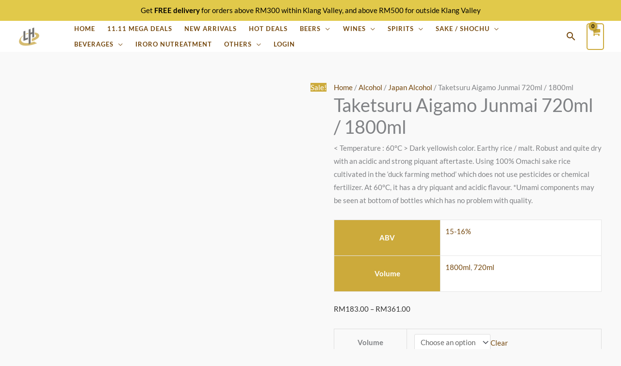

--- FILE ---
content_type: text/html; charset=UTF-8
request_url: https://eluenheng.luenheng.com/product/taketsuru-aigamo-junmai/
body_size: 61995
content:
<!DOCTYPE html><html lang="en-GB"><head><script data-no-optimize="1">var litespeed_docref=sessionStorage.getItem("litespeed_docref");litespeed_docref&&(Object.defineProperty(document,"referrer",{get:function(){return litespeed_docref}}),sessionStorage.removeItem("litespeed_docref"));</script> <meta charset="UTF-8"><meta name="viewport" content="width=device-width, initial-scale=1"><link rel="profile" href="https://gmpg.org/xfn/11"><link rel="preload" href="https://eluenheng.luenheng.com/wp-content/astra-local-fonts/lato/S6u9w4BMUTPHh6UVSwiPGQ.woff2" as="font" type="font/woff2" crossorigin><meta name="age-gate" content="" data-ag-munge="[base64]/[base64]" /><meta name='robots' content='index, follow, max-image-preview:large, max-snippet:-1, max-video-preview:-1' /><style>img:is([sizes="auto" i], [sizes^="auto," i]) { contain-intrinsic-size: 3000px 1500px }</style> <script data-cfasync="false" data-pagespeed-no-defer>window.dataLayerPYS = window.dataLayerPYS || [];</script> <title>Buy Taketsuru Aigamo Junmai 720ml / 1800ml Online in Malaysia | Luen Heng</title><meta name="description" content="Find out Taketsuru Aigamo Junmai 720ml / 1800ml information, price &amp; review via Luen Heng online store. Grab Taketsuru Aigamo Junmai 720ml / 1800ml now!" /><link rel="canonical" href="https://eluenheng.luenheng.com/product/taketsuru-aigamo-junmai/" /><meta property="og:locale" content="en_GB" /><meta property="og:type" content="article" /><meta property="og:title" content="Buy Taketsuru Aigamo Junmai 720ml / 1800ml Online in Malaysia | Luen Heng" /><meta property="og:description" content="Find out Taketsuru Aigamo Junmai 720ml / 1800ml information, price &amp; review via Luen Heng online store. Grab Taketsuru Aigamo Junmai 720ml / 1800ml now!" /><meta property="og:url" content="https://eluenheng.luenheng.com/product/taketsuru-aigamo-junmai/" /><meta property="og:site_name" content="Luen Heng F&amp;B Sdn Bhd" /><meta property="article:modified_time" content="2025-05-21T08:48:22+00:00" /><meta property="og:image" content="https://eluenheng.luenheng.com/wp-content/uploads/2020/08/Taketsuru-Aigamo-Junmai-1.jpg" /><meta property="og:image:width" content="1399" /><meta property="og:image:height" content="1399" /><meta property="og:image:type" content="image/jpeg" /><meta name="twitter:card" content="summary_large_image" />
 <script type='application/javascript'  id='pys-version-script'>console.log('PixelYourSite Free version 11.1.3');</script> <link rel='dns-prefetch' href='//fonts.googleapis.com' /><link rel='dns-prefetch' href='//www.googletagmanager.com' /><link rel='dns-prefetch' href='//google-analytics.com' /><link rel='dns-prefetch' href='//www.google-analytics.com' /><link rel='dns-prefetch' href='//ssl.google-analytics.com' /><link rel='dns-prefetch' href='//www.googletagservices.com' /><link rel='dns-prefetch' href='//youtube.com' /><link rel='dns-prefetch' href='//connect.facebook.net' /><link rel='preconnect' href='//fonts.gstatic.com' /><link rel='preconnect' href='//maps.gstatic.com' />
<template id="tmpl-age-gate"  class=""><div class="age-gate-wrapper"><div class="age-gate-loader">
<svg version="1.1" id="L5" xmlns="http://www.w3.org/2000/svg" xmlns:xlink="http://www.w3.org/1999/xlink" x="0px" y="0px" viewBox="0 0 100 100" enable-background="new 0 0 0 0" xml:space="preserve">
<circle fill="currentColor" stroke="none" cx="6" cy="50" r="6">
<animateTransform attributeName="transform" dur="1s" type="translate" values="0 15 ; 0 -15; 0 15" repeatCount="indefinite" begin="0.1"/>
</circle>
<circle fill="currentColor" stroke="none" cx="30" cy="50" r="6">
<animateTransform attributeName="transform" dur="1s" type="translate" values="0 10 ; 0 -10; 0 10" repeatCount="indefinite" begin="0.2"/>
</circle>
<circle fill="currentColor" stroke="none" cx="54" cy="50" r="6">
<animateTransform attributeName="transform" dur="1s" type="translate" values="0 5 ; 0 -5; 0 5" repeatCount="indefinite" begin="0.3"/>
</circle>
</svg></div><div class="age-gate-background-color"></div><div class="age-gate-background"></div><div class="age-gate" data-title="Age Verification - Luen Heng F&amp;B Sdn Bhd" role="dialog" aria-modal="true" aria-label="Verify you are over %s years of age?"><form method="post" class="age-gate-form"><div class="age-gate-heading">            <img data-lazyloaded="1" src="[data-uri]" data-src="https://eluenheng.luenheng.com/wp-content/uploads/2020/05/logo-elh_150x150.png.webp" width="150" height="150" alt="Luen Heng F&amp;B Sdn Bhd"class="age-gate-heading-title age-gate-heading-title-logo" /></div><p class="age-gate-subheadline"></p><div class="age-gate-fields"><p class="age-gate-challenge">    ARE YOU OVER 21 YEARS OF AGE?</p><div class="age-gate-buttons">        <button type="submit" class="age-gate-submit age-gate-submit-yes" data-submit="yes" value="1" name="age_gate[confirm]">Yes</button>            <button class="age-gate-submit age-gate-submit-no" data-submit="no" value="0" name="age_gate[confirm]" type="submit">No</button></div></div><input type="hidden" name="age_gate[age]" value="HFwF0WxzrtxTHKNqmsTzFA==" />
<input type="hidden" name="age_gate[lang]" value="en" />
<input type="hidden" name="age_gate[confirm]" /><div class="age-gate-remember-wrapper">        <label class="age-gate-remember">            <input type="checkbox" class="age-gate-remember-field" name="age_gate[remember]" value="1"  /> <span type="checkbox" class="age-gate-remember-text">Remember me</span>        </label></div><div class="age-gate-errors"></div><div class="age-gate-additional-information"><p><strong>You have to be at least 21 years old, non-Muslim to enter this site. Cheers responsibly!</strong> By submitting this form, you agree to the Privacy Policy of this website. Please read our<a href="https://eluenheng.luenheng.com/privacy-policy/"> Privacy Policy</a>.</p></div></form></div></div>
</template><link rel="preload" href="https://eluenheng.luenheng.com/wp-content/uploads/2020/05/logo-elh_150x150.png" as="image" /><link data-optimized="2" rel="stylesheet" href="https://eluenheng.luenheng.com/wp-content/litespeed/css/e539030a16a181fa9696bc2079843673.css?ver=a7e8a" /><style id='astra-theme-css-inline-css'>.ast-no-sidebar .entry-content .alignfull {margin-left: calc( -50vw + 50%);margin-right: calc( -50vw + 50%);max-width: 100vw;width: 100vw;}.ast-no-sidebar .entry-content .alignwide {margin-left: calc(-41vw + 50%);margin-right: calc(-41vw + 50%);max-width: unset;width: unset;}.ast-no-sidebar .entry-content .alignfull .alignfull,.ast-no-sidebar .entry-content .alignfull .alignwide,.ast-no-sidebar .entry-content .alignwide .alignfull,.ast-no-sidebar .entry-content .alignwide .alignwide,.ast-no-sidebar .entry-content .wp-block-column .alignfull,.ast-no-sidebar .entry-content .wp-block-column .alignwide{width: 100%;margin-left: auto;margin-right: auto;}.wp-block-gallery,.blocks-gallery-grid {margin: 0;}.wp-block-separator {max-width: 100px;}.wp-block-separator.is-style-wide,.wp-block-separator.is-style-dots {max-width: none;}.entry-content .has-2-columns .wp-block-column:first-child {padding-right: 10px;}.entry-content .has-2-columns .wp-block-column:last-child {padding-left: 10px;}@media (max-width: 782px) {.entry-content .wp-block-columns .wp-block-column {flex-basis: 100%;}.entry-content .has-2-columns .wp-block-column:first-child {padding-right: 0;}.entry-content .has-2-columns .wp-block-column:last-child {padding-left: 0;}}body .entry-content .wp-block-latest-posts {margin-left: 0;}body .entry-content .wp-block-latest-posts li {list-style: none;}.ast-no-sidebar .ast-container .entry-content .wp-block-latest-posts {margin-left: 0;}.ast-header-break-point .entry-content .alignwide {margin-left: auto;margin-right: auto;}.entry-content .blocks-gallery-item img {margin-bottom: auto;}.wp-block-pullquote {border-top: 4px solid #555d66;border-bottom: 4px solid #555d66;color: #40464d;}:root{--ast-post-nav-space:0;--ast-container-default-xlg-padding:6.67em;--ast-container-default-lg-padding:5.67em;--ast-container-default-slg-padding:4.34em;--ast-container-default-md-padding:3.34em;--ast-container-default-sm-padding:6.67em;--ast-container-default-xs-padding:2.4em;--ast-container-default-xxs-padding:1.4em;--ast-code-block-background:#EEEEEE;--ast-comment-inputs-background:#FAFAFA;--ast-normal-container-width:1200px;--ast-narrow-container-width:750px;--ast-blog-title-font-weight:normal;--ast-blog-meta-weight:inherit;--ast-global-color-primary:var(--ast-global-color-5);--ast-global-color-secondary:var(--ast-global-color-4);--ast-global-color-alternate-background:var(--ast-global-color-7);--ast-global-color-subtle-background:var(--ast-global-color-6);--ast-bg-style-guide:#F8FAFC;--ast-shadow-style-guide:0px 0px 4px 0 #00000057;--ast-global-dark-bg-style:#fff;--ast-global-dark-lfs:#fbfbfb;--ast-widget-bg-color:#fafafa;--ast-wc-container-head-bg-color:#fbfbfb;--ast-title-layout-bg:#eeeeee;--ast-search-border-color:#e7e7e7;--ast-lifter-hover-bg:#e6e6e6;--ast-gallery-block-color:#000;--srfm-color-input-label:var(--ast-global-color-2);}html{font-size:93.75%;}a,.page-title{color:#75480e;}a:hover,a:focus{color:#252525;}body,button,input,select,textarea,.ast-button,.ast-custom-button{font-family:'Lato',sans-serif;font-weight:400;font-size:15px;font-size:1rem;}blockquote{color:#000000;}h1,h2,h3,h4,h5,h6,.entry-content :where(h1,h2,h3,h4,h5,h6),.entry-content :where(h1,h2,h3,h4,h5,h6) a,.site-title,.site-title a{font-family:'Lato',sans-serif;font-weight:700;}.ast-site-identity .site-title a{color:#b09872;}.site-title{font-size:18px;font-size:1.2rem;display:none;}header .custom-logo-link img{max-width:50px;width:50px;}.astra-logo-svg{width:50px;}.site-header .site-description{font-size:15px;font-size:1rem;display:none;}.entry-title{font-size:30px;font-size:2rem;}.archive .ast-article-post .ast-article-inner,.blog .ast-article-post .ast-article-inner,.archive .ast-article-post .ast-article-inner:hover,.blog .ast-article-post .ast-article-inner:hover{overflow:hidden;}h1,.entry-content :where(h1),.entry-content :where(h1) a{font-size:66px;font-size:4.4rem;font-family:'Lato',sans-serif;line-height:1.4em;}h2,.entry-content :where(h2),.entry-content :where(h2) a{font-size:42px;font-size:2.8rem;font-family:'Lato',sans-serif;line-height:1.3em;}h3,.entry-content :where(h3),.entry-content :where(h3) a{font-size:30px;font-size:2rem;font-family:'Lato',sans-serif;line-height:1.3em;}h4,.entry-content :where(h4),.entry-content :where(h4) a{font-size:20px;font-size:1.3333333333333rem;line-height:1.2em;font-family:'Lato',sans-serif;}h5,.entry-content :where(h5),.entry-content :where(h5) a{font-size:18px;font-size:1.2rem;line-height:1.2em;font-family:'Lato',sans-serif;}h6,.entry-content :where(h6),.entry-content :where(h6) a{font-size:15px;font-size:1rem;line-height:1.25em;font-family:'Lato',sans-serif;}::selection{background-color:#ccaa3b;color:#000000;}body,h1,h2,h3,h4,h5,h6,.entry-title a,.entry-content :where(h1,h2,h3,h4,h5,h6),.entry-content :where(h1,h2,h3,h4,h5,h6) a{color:#333333;}.tagcloud a:hover,.tagcloud a:focus,.tagcloud a.current-item{color:#ffffff;border-color:#75480e;background-color:#75480e;}input:focus,input[type="text"]:focus,input[type="email"]:focus,input[type="url"]:focus,input[type="password"]:focus,input[type="reset"]:focus,input[type="search"]:focus,textarea:focus{border-color:#75480e;}input[type="radio"]:checked,input[type=reset],input[type="checkbox"]:checked,input[type="checkbox"]:hover:checked,input[type="checkbox"]:focus:checked,input[type=range]::-webkit-slider-thumb{border-color:#75480e;background-color:#75480e;box-shadow:none;}.site-footer a:hover + .post-count,.site-footer a:focus + .post-count{background:#75480e;border-color:#75480e;}.single .nav-links .nav-previous,.single .nav-links .nav-next{color:#75480e;}.entry-meta,.entry-meta *{line-height:1.45;color:#75480e;}.entry-meta a:not(.ast-button):hover,.entry-meta a:not(.ast-button):hover *,.entry-meta a:not(.ast-button):focus,.entry-meta a:not(.ast-button):focus *,.page-links > .page-link,.page-links .page-link:hover,.post-navigation a:hover{color:#252525;}#cat option,.secondary .calendar_wrap thead a,.secondary .calendar_wrap thead a:visited{color:#75480e;}.secondary .calendar_wrap #today,.ast-progress-val span{background:#75480e;}.secondary a:hover + .post-count,.secondary a:focus + .post-count{background:#75480e;border-color:#75480e;}.calendar_wrap #today > a{color:#ffffff;}.page-links .page-link,.single .post-navigation a{color:#75480e;}.ast-search-menu-icon .search-form button.search-submit{padding:0 4px;}.ast-search-menu-icon form.search-form{padding-right:0;}.ast-search-menu-icon.slide-search input.search-field{width:0;}.ast-header-search .ast-search-menu-icon.ast-dropdown-active .search-form,.ast-header-search .ast-search-menu-icon.ast-dropdown-active .search-field:focus{transition:all 0.2s;}.search-form input.search-field:focus{outline:none;}.widget-title,.widget .wp-block-heading{font-size:21px;font-size:1.4rem;color:#333333;}.single .ast-author-details .author-title{color:#252525;}.ast-search-menu-icon.slide-search a:focus-visible:focus-visible,.astra-search-icon:focus-visible,#close:focus-visible,a:focus-visible,.ast-menu-toggle:focus-visible,.site .skip-link:focus-visible,.wp-block-loginout input:focus-visible,.wp-block-search.wp-block-search__button-inside .wp-block-search__inside-wrapper,.ast-header-navigation-arrow:focus-visible,.woocommerce .wc-proceed-to-checkout > .checkout-button:focus-visible,.woocommerce .woocommerce-MyAccount-navigation ul li a:focus-visible,.ast-orders-table__row .ast-orders-table__cell:focus-visible,.woocommerce .woocommerce-order-details .order-again > .button:focus-visible,.woocommerce .woocommerce-message a.button.wc-forward:focus-visible,.woocommerce #minus_qty:focus-visible,.woocommerce #plus_qty:focus-visible,a#ast-apply-coupon:focus-visible,.woocommerce .woocommerce-info a:focus-visible,.woocommerce .astra-shop-summary-wrap a:focus-visible,.woocommerce a.wc-forward:focus-visible,#ast-apply-coupon:focus-visible,.woocommerce-js .woocommerce-mini-cart-item a.remove:focus-visible,#close:focus-visible,.button.search-submit:focus-visible,#search_submit:focus,.normal-search:focus-visible,.ast-header-account-wrap:focus-visible,.woocommerce .ast-on-card-button.ast-quick-view-trigger:focus,.astra-cart-drawer-close:focus,.ast-single-variation:focus,.ast-woocommerce-product-gallery__image:focus,.ast-button:focus,.woocommerce-product-gallery--with-images [data-controls="prev"]:focus-visible,.woocommerce-product-gallery--with-images [data-controls="next"]:focus-visible{outline-style:dotted;outline-color:inherit;outline-width:thin;}input:focus,input[type="text"]:focus,input[type="email"]:focus,input[type="url"]:focus,input[type="password"]:focus,input[type="reset"]:focus,input[type="search"]:focus,input[type="number"]:focus,textarea:focus,.wp-block-search__input:focus,[data-section="section-header-mobile-trigger"] .ast-button-wrap .ast-mobile-menu-trigger-minimal:focus,.ast-mobile-popup-drawer.active .menu-toggle-close:focus,.woocommerce-ordering select.orderby:focus,#ast-scroll-top:focus,#coupon_code:focus,.woocommerce-page #comment:focus,.woocommerce #reviews #respond input#submit:focus,.woocommerce a.add_to_cart_button:focus,.woocommerce .button.single_add_to_cart_button:focus,.woocommerce .woocommerce-cart-form button:focus,.woocommerce .woocommerce-cart-form__cart-item .quantity .qty:focus,.woocommerce .woocommerce-billing-fields .woocommerce-billing-fields__field-wrapper .woocommerce-input-wrapper > .input-text:focus,.woocommerce #order_comments:focus,.woocommerce #place_order:focus,.woocommerce .woocommerce-address-fields .woocommerce-address-fields__field-wrapper .woocommerce-input-wrapper > .input-text:focus,.woocommerce .woocommerce-MyAccount-content form button:focus,.woocommerce .woocommerce-MyAccount-content .woocommerce-EditAccountForm .woocommerce-form-row .woocommerce-Input.input-text:focus,.woocommerce .ast-woocommerce-container .woocommerce-pagination ul.page-numbers li a:focus,body #content .woocommerce form .form-row .select2-container--default .select2-selection--single:focus,#ast-coupon-code:focus,.woocommerce.woocommerce-js .quantity input[type=number]:focus,.woocommerce-js .woocommerce-mini-cart-item .quantity input[type=number]:focus,.woocommerce p#ast-coupon-trigger:focus{border-style:dotted;border-color:inherit;border-width:thin;}input{outline:none;}.woocommerce-js input[type=text]:focus,.woocommerce-js input[type=email]:focus,.woocommerce-js textarea:focus,input[type=number]:focus,.comments-area textarea#comment:focus,.comments-area textarea#comment:active,.comments-area .ast-comment-formwrap input[type="text"]:focus,.comments-area .ast-comment-formwrap input[type="text"]:active{outline-style:unset;outline-color:inherit;outline-width:thin;}.ast-logo-title-inline .site-logo-img{padding-right:1em;}.site-logo-img img{ transition:all 0.2s linear;}body .ast-oembed-container *{position:absolute;top:0;width:100%;height:100%;left:0;}body .wp-block-embed-pocket-casts .ast-oembed-container *{position:unset;}.ast-single-post-featured-section + article {margin-top: 2em;}.site-content .ast-single-post-featured-section img {width: 100%;overflow: hidden;object-fit: cover;}.site > .ast-single-related-posts-container {margin-top: 0;}@media (min-width: 922px) {.ast-desktop .ast-container--narrow {max-width: var(--ast-narrow-container-width);margin: 0 auto;}}@media (max-width:921.9px){#ast-desktop-header{display:none;}}@media (min-width:922px){#ast-mobile-header{display:none;}}.ast-site-header-cart .cart-container,.ast-edd-site-header-cart .ast-edd-cart-container {transition: all 0.2s linear;}.ast-site-header-cart .ast-woo-header-cart-info-wrap,.ast-edd-site-header-cart .ast-edd-header-cart-info-wrap {padding: 0 6px 0 2px;font-weight: 600;line-height: 2.7;display: inline-block;}.ast-site-header-cart i.astra-icon {font-size: 20px;font-size: 1.3em;font-style: normal;font-weight: normal;position: relative;padding: 0 2px;}.ast-site-header-cart i.astra-icon.no-cart-total:after,.ast-header-break-point.ast-header-custom-item-outside .ast-edd-header-cart-info-wrap,.ast-header-break-point.ast-header-custom-item-outside .ast-woo-header-cart-info-wrap {display: none;}.ast-site-header-cart.ast-menu-cart-fill i.astra-icon,.ast-edd-site-header-cart.ast-edd-menu-cart-fill span.astra-icon {font-size: 1.1em;}.astra-cart-drawer {position: fixed;display: block;visibility: hidden;overflow: auto;-webkit-overflow-scrolling: touch;z-index: 10000;background-color: var(--ast-global-color-primary,var(--ast-global-color-5));transform: translate3d(0,0,0);opacity: 0;will-change: transform;transition: 0.25s ease;}.woocommerce-mini-cart {position: relative;}.woocommerce-mini-cart::before {content: "";transition: .3s;}.woocommerce-mini-cart.ajax-mini-cart-qty-loading::before {position: absolute;top: 0;left: 0;right: 0;width: 100%;height: 100%;z-index: 5;background-color: var(--ast-global-color-primary,var(--ast-global-color-5));opacity: .5;}.astra-cart-drawer {width: 460px;height: 100%;left: 100%;top: 0px;opacity: 1;transform: translate3d(0%,0,0);}.astra-cart-drawer .astra-cart-drawer-header {position: absolute;width: 100%;text-align: left;text-transform: inherit;font-weight: 500;border-bottom: 1px solid var(--ast-border-color);padding: 1.34em;line-height: 1;z-index: 1;max-height: 3.5em;}.astra-cart-drawer .astra-cart-drawer-header .astra-cart-drawer-title {color: var(--ast-global-color-2);}.astra-cart-drawer .astra-cart-drawer-close .ast-close-svg {width: 22px;height: 22px;}.astra-cart-drawer .astra-cart-drawer-content,.astra-cart-drawer .astra-cart-drawer-content .widget_shopping_cart,.astra-cart-drawer .astra-cart-drawer-content .widget_shopping_cart_content {height: 100%;}.astra-cart-drawer .astra-cart-drawer-content {padding-top: 3.5em;}.astra-cart-drawer .ast-mini-cart-price-wrap .multiply-symbol{padding: 0 0.5em;}.astra-cart-drawer .astra-cart-drawer-content .woocommerce-mini-cart-item .ast-mini-cart-price-wrap {float: right;margin-top: 0.5em;max-width: 50%;}.astra-cart-drawer .astra-cart-drawer-content .woocommerce-mini-cart-item .variation {margin-top: 0.5em;margin-bottom: 0.5em;}.astra-cart-drawer .astra-cart-drawer-content .woocommerce-mini-cart-item .variation dt {font-weight: 500;}.astra-cart-drawer .astra-cart-drawer-content .widget_shopping_cart_content {display: flex;flex-direction: column;overflow: hidden;}.astra-cart-drawer .astra-cart-drawer-content .widget_shopping_cart_content ul li {min-height: 60px;}.woocommerce-js .astra-cart-drawer .astra-cart-drawer-content .woocommerce-mini-cart__total {display: flex;justify-content: space-between;padding: 0.7em 1.34em;margin-bottom: 0;}.woocommerce-js .astra-cart-drawer .astra-cart-drawer-content .woocommerce-mini-cart__total strong,.woocommerce-js .astra-cart-drawer .astra-cart-drawer-content .woocommerce-mini-cart__total .amount {width: 50%;}.astra-cart-drawer .astra-cart-drawer-content .woocommerce-mini-cart {padding: 1.3em;flex: 1;overflow: auto;}.astra-cart-drawer .astra-cart-drawer-content .woocommerce-mini-cart a.remove {width: 20px;height: 20px;line-height: 16px;}.astra-cart-drawer .astra-cart-drawer-content .woocommerce-mini-cart__total {padding: 1em 1.5em;margin: 0;text-align: center;}.astra-cart-drawer .astra-cart-drawer-content .woocommerce-mini-cart__buttons {padding: 1.34em;text-align: center;margin-bottom: 0;}.astra-cart-drawer .astra-cart-drawer-content .woocommerce-mini-cart__buttons .button.checkout {margin-right: 0;}.astra-cart-drawer .astra-cart-drawer-content .woocommerce-mini-cart__buttons a{width: 100%;}.woocommerce-js .astra-cart-drawer .astra-cart-drawer-content .woocommerce-mini-cart__buttons a:nth-last-child(1) {margin-bottom: 0;}.astra-cart-drawer .astra-cart-drawer-content .edd-cart-item {padding: .5em 2.6em .5em 1.5em;}.astra-cart-drawer .astra-cart-drawer-content .edd-cart-item .edd-remove-from-cart::after {width: 20px;height: 20px;line-height: 16px;}.astra-cart-drawer .astra-cart-drawer-content .edd-cart-number-of-items {padding: 1em 1.5em 1em 1.5em;margin-bottom: 0;text-align: center;}.astra-cart-drawer .astra-cart-drawer-content .edd_total {padding: .5em 1.5em;margin: 0;text-align: center;}.astra-cart-drawer .astra-cart-drawer-content .cart_item.edd_checkout {padding: 1em 1.5em 0;text-align: center;margin-top: 0;}.astra-cart-drawer .widget_shopping_cart_content > .woocommerce-mini-cart__empty-message {display: none;}.astra-cart-drawer .woocommerce-mini-cart__empty-message,.astra-cart-drawer .cart_item.empty {text-align: center;margin-top: 10px;}body.admin-bar .astra-cart-drawer {padding-top: 32px;}@media (max-width: 782px) {body.admin-bar .astra-cart-drawer {padding-top: 46px;}}.ast-mobile-cart-active body.ast-hfb-header {overflow: hidden;}.ast-mobile-cart-active .astra-mobile-cart-overlay {opacity: 1;cursor: pointer;visibility: visible;z-index: 999;}.ast-mini-cart-empty-wrap {display: flex;flex-wrap: wrap;height: 100%;align-items: flex-end;}.ast-mini-cart-empty-wrap > * {width: 100%;}.astra-cart-drawer-content .ast-mini-cart-empty {height: 100%;display: flex;flex-direction: column;justify-content: space-between;text-align: center;}.astra-cart-drawer-content .ast-mini-cart-empty .ast-mini-cart-message {display: flex;align-items: center;justify-content: center;height: 100%;padding: 1.34em;}@media (min-width: 546px) {.astra-cart-drawer .astra-cart-drawer-content.ast-large-view .woocommerce-mini-cart__buttons {display: flex;}.woocommerce-js .astra-cart-drawer .astra-cart-drawer-content.ast-large-view .woocommerce-mini-cart__buttons a,.woocommerce-js .astra-cart-drawer .astra-cart-drawer-content.ast-large-view .woocommerce-mini-cart__buttons a.checkout {margin-top: 0;margin-bottom: 0;}}.ast-site-header-cart .cart-container:focus-visible {display: inline-block;}.ast-site-header-cart i.astra-icon:after {content: attr(data-cart-total);position: absolute;font-family: 'Lato',sans-serif;font-style: normal;top: -10px;right: -12px;font-weight: bold;box-shadow: 1px 1px 3px 0px rgba(0,0,0,0.3);font-size: 11px;padding-left: 0px;padding-right: 1px;line-height: 17px;letter-spacing: -.5px;height: 18px;min-width: 18px;border-radius: 99px;text-align: center;z-index: 3;}li.woocommerce-custom-menu-item .ast-site-header-cart i.astra-icon:after,li.edd-custom-menu-item .ast-edd-site-header-cart span.astra-icon:after {padding-left: 2px;}.astra-cart-drawer .astra-cart-drawer-close {position: absolute;top: 0.5em;right: 0;border: none;margin: 0;padding: .6em 1em .4em;color: var(--ast-global-color-2);background-color: transparent;}.astra-mobile-cart-overlay {background-color: rgba(0,0,0,0.4);position: fixed;top: 0;right: 0;bottom: 0;left: 0;visibility: hidden;opacity: 0;transition: opacity 0.2s ease-in-out;}.astra-cart-drawer .astra-cart-drawer-content .edd-cart-item .edd-remove-from-cart {right: 1.2em;}.ast-header-break-point.ast-woocommerce-cart-menu.ast-hfb-header .ast-cart-menu-wrap,.ast-header-break-point.ast-hfb-header .ast-cart-menu-wrap,.ast-header-break-point .ast-edd-site-header-cart-wrap .ast-edd-cart-menu-wrap {width: auto;height: 2em;font-size: 1.4em;line-height: 2;vertical-align: middle;text-align: right;}.woocommerce-js .astra-cart-drawer .astra-cart-drawer-content .woocommerce-mini-cart__buttons .button:not(.checkout):not(.ast-continue-shopping) {margin-right: 10px;}.woocommerce-js .astra-cart-drawer .astra-cart-drawer-content .woocommerce-mini-cart__buttons .button:not(.checkout):not(.ast-continue-shopping),.ast-site-header-cart .widget_shopping_cart .buttons .button:not(.checkout),.ast-site-header-cart .ast-site-header-cart-data .ast-mini-cart-empty .woocommerce-mini-cart__buttons a.button {background-color: transparent;border-style: solid;border-width: 1px;border-color: #f4f4f4;color: #f4f4f4;}.woocommerce-js .astra-cart-drawer .astra-cart-drawer-content .woocommerce-mini-cart__buttons .button:not(.checkout):not(.ast-continue-shopping):hover,.ast-site-header-cart .widget_shopping_cart .buttons .button:not(.checkout):hover {border-color: #000000;color: #000000;}.woocommerce-js .astra-cart-drawer .astra-cart-drawer-content .woocommerce-mini-cart__buttons a.checkout {margin-left: 0;margin-top: 10px;border-style: solid;border-width: 2px;border-color: #f4f4f4;}.woocommerce-js .astra-cart-drawer .astra-cart-drawer-content .woocommerce-mini-cart__buttons a.checkout:hover {border-color: #000000;}.woocommerce-js .astra-cart-drawer .astra-cart-drawer-content .woocommerce-mini-cart__total strong{padding-right: .5em;text-align: left;font-weight: 500;}.woocommerce-js .astra-cart-drawer .astra-cart-drawer-content .woocommerce-mini-cart__total .amount{text-align: right;}.astra-cart-drawer.active {transform: translate3d(-100%,0,0);visibility: visible;}.ast-site-header-cart.ast-menu-cart-outline .ast-cart-menu-wrap,.ast-site-header-cart.ast-menu-cart-fill .ast-cart-menu-wrap,.ast-edd-site-header-cart.ast-edd-menu-cart-outline .ast-edd-cart-menu-wrap,.ast-edd-site-header-cart.ast-edd-menu-cart-fill .ast-edd-cart-menu-wrap {line-height: 1.8;}.ast-site-header-cart .cart-container *,.ast-edd-site-header-cart .ast-edd-cart-container * {transition: all 0s linear;}@media (max-width:921px){.astra-cart-drawer.active{width:80%;}}@media (max-width:544px){.astra-cart-drawer.active{width:100%;}}@media( max-width: 420px ) {.single .nav-links .nav-previous,.single .nav-links .nav-next {width: 100%;text-align: center;}}.wp-block-buttons.aligncenter{justify-content:center;}@media (max-width:782px){.entry-content .wp-block-columns .wp-block-column{margin-left:0px;}}.wp-block-image.aligncenter{margin-left:auto;margin-right:auto;}.wp-block-table.aligncenter{margin-left:auto;margin-right:auto;}.wp-block-buttons .wp-block-button.is-style-outline .wp-block-button__link.wp-element-button,.ast-outline-button,.wp-block-uagb-buttons-child .uagb-buttons-repeater.ast-outline-button{border-color:#f4f4f4;border-top-width:2px;border-right-width:2px;border-bottom-width:2px;border-left-width:2px;font-family:inherit;font-weight:inherit;line-height:1em;border-top-left-radius:0px;border-top-right-radius:0px;border-bottom-right-radius:0px;border-bottom-left-radius:0px;}.wp-block-button.is-style-outline .wp-block-button__link:hover,.wp-block-buttons .wp-block-button.is-style-outline .wp-block-button__link:focus,.wp-block-buttons .wp-block-button.is-style-outline > .wp-block-button__link:not(.has-text-color):hover,.wp-block-buttons .wp-block-button.wp-block-button__link.is-style-outline:not(.has-text-color):hover,.ast-outline-button:hover,.ast-outline-button:focus,.wp-block-uagb-buttons-child .uagb-buttons-repeater.ast-outline-button:hover,.wp-block-uagb-buttons-child .uagb-buttons-repeater.ast-outline-button:focus{background-color:#000000;}.wp-block-button .wp-block-button__link.wp-element-button.is-style-outline:not(.has-background),.wp-block-button.is-style-outline>.wp-block-button__link.wp-element-button:not(.has-background),.ast-outline-button{background-color:#f4f4f4;}.entry-content[data-ast-blocks-layout] > figure{margin-bottom:1em;} .ast-desktop .review-count{margin-left:-40px;margin-right:auto;}@media (max-width:921px){.ast-left-sidebar #content > .ast-container{display:flex;flex-direction:column-reverse;width:100%;}.ast-separate-container .ast-article-post,.ast-separate-container .ast-article-single{padding:1.5em 2.14em;}.ast-author-box img.avatar{margin:20px 0 0 0;}}@media (min-width:922px){.ast-separate-container.ast-right-sidebar #primary,.ast-separate-container.ast-left-sidebar #primary{border:0;}.search-no-results.ast-separate-container #primary{margin-bottom:4em;}}.elementor-widget-button .elementor-button{border-style:solid;text-decoration:none;border-top-width:0;border-right-width:0;border-left-width:0;border-bottom-width:0;}body .elementor-button.elementor-size-sm,body .elementor-button.elementor-size-xs,body .elementor-button.elementor-size-md,body .elementor-button.elementor-size-lg,body .elementor-button.elementor-size-xl,body .elementor-button{border-top-left-radius:0px;border-top-right-radius:0px;border-bottom-right-radius:0px;border-bottom-left-radius:0px;padding-top:16px;padding-right:25px;padding-bottom:16px;padding-left:25px;}.elementor-widget-button .elementor-button{border-color:#f4f4f4;background-color:#f4f4f4;}.elementor-widget-button .elementor-button:hover,.elementor-widget-button .elementor-button:focus{color:#ffffff;background-color:#000000;border-color:#000000;}.wp-block-button .wp-block-button__link ,.elementor-widget-button .elementor-button,.elementor-widget-button .elementor-button:visited{color:#000000;}.elementor-widget-button .elementor-button{line-height:1em;}.wp-block-button .wp-block-button__link:hover,.wp-block-button .wp-block-button__link:focus{color:#ffffff;background-color:#000000;border-color:#000000;}.elementor-widget-heading h1.elementor-heading-title{line-height:1.4em;}.elementor-widget-heading h2.elementor-heading-title{line-height:1.3em;}.elementor-widget-heading h3.elementor-heading-title{line-height:1.3em;}.elementor-widget-heading h4.elementor-heading-title{line-height:1.2em;}.elementor-widget-heading h5.elementor-heading-title{line-height:1.2em;}.elementor-widget-heading h6.elementor-heading-title{line-height:1.25em;}.wp-block-button .wp-block-button__link{border-top-width:0;border-right-width:0;border-left-width:0;border-bottom-width:0;border-color:#f4f4f4;background-color:#f4f4f4;color:#000000;font-family:inherit;font-weight:inherit;line-height:1em;border-top-left-radius:0px;border-top-right-radius:0px;border-bottom-right-radius:0px;border-bottom-left-radius:0px;padding-top:16px;padding-right:25px;padding-bottom:16px;padding-left:25px;}.menu-toggle,button,.ast-button,.ast-custom-button,.button,input#submit,input[type="button"],input[type="submit"],input[type="reset"]{border-style:solid;border-top-width:0;border-right-width:0;border-left-width:0;border-bottom-width:0;color:#000000;border-color:#f4f4f4;background-color:#f4f4f4;padding-top:16px;padding-right:25px;padding-bottom:16px;padding-left:25px;font-family:inherit;font-weight:inherit;line-height:1em;border-top-left-radius:0px;border-top-right-radius:0px;border-bottom-right-radius:0px;border-bottom-left-radius:0px;}button:focus,.menu-toggle:hover,button:hover,.ast-button:hover,.ast-custom-button:hover .button:hover,.ast-custom-button:hover ,input[type=reset]:hover,input[type=reset]:focus,input#submit:hover,input#submit:focus,input[type="button"]:hover,input[type="button"]:focus,input[type="submit"]:hover,input[type="submit"]:focus{color:#ffffff;background-color:#000000;border-color:#000000;}@media (max-width:921px){.ast-mobile-header-stack .main-header-bar .ast-search-menu-icon{display:inline-block;}.ast-header-break-point.ast-header-custom-item-outside .ast-mobile-header-stack .main-header-bar .ast-search-icon{margin:0;}.ast-comment-avatar-wrap img{max-width:2.5em;}.ast-comment-meta{padding:0 1.8888em 1.3333em;}.ast-separate-container .ast-comment-list li.depth-1{padding:1.5em 2.14em;}.ast-separate-container .comment-respond{padding:2em 2.14em;}}@media (min-width:544px){.ast-container{max-width:100%;}}@media (max-width:544px){.ast-separate-container .ast-article-post,.ast-separate-container .ast-article-single,.ast-separate-container .comments-title,.ast-separate-container .ast-archive-description{padding:1.5em 1em;}.ast-separate-container #content .ast-container{padding-left:0.54em;padding-right:0.54em;}.ast-separate-container .ast-comment-list .bypostauthor{padding:.5em;}.ast-search-menu-icon.ast-dropdown-active .search-field{width:170px;}}@media (max-width:921px){.ast-header-break-point .ast-search-menu-icon.slide-search .search-form{right:0;}.ast-header-break-point .ast-mobile-header-stack .ast-search-menu-icon.slide-search .search-form{right:-1em;}} #ast-mobile-header .ast-site-header-cart-li a{pointer-events:none;}body,.ast-separate-container{background-color:#f9f9f9;}.ast-no-sidebar.ast-separate-container .entry-content .alignfull {margin-left: -6.67em;margin-right: -6.67em;width: auto;}@media (max-width: 1200px) {.ast-no-sidebar.ast-separate-container .entry-content .alignfull {margin-left: -2.4em;margin-right: -2.4em;}}@media (max-width: 768px) {.ast-no-sidebar.ast-separate-container .entry-content .alignfull {margin-left: -2.14em;margin-right: -2.14em;}}@media (max-width: 544px) {.ast-no-sidebar.ast-separate-container .entry-content .alignfull {margin-left: -1em;margin-right: -1em;}}.ast-no-sidebar.ast-separate-container .entry-content .alignwide {margin-left: -20px;margin-right: -20px;}.ast-no-sidebar.ast-separate-container .entry-content .wp-block-column .alignfull,.ast-no-sidebar.ast-separate-container .entry-content .wp-block-column .alignwide {margin-left: auto;margin-right: auto;width: 100%;}@media (max-width:921px){.site-title{display:none;}.site-header .site-description{display:none;}h1,.entry-content :where(h1),.entry-content :where(h1) a{font-size:50px;}h2,.entry-content :where(h2),.entry-content :where(h2) a{font-size:25px;}h3,.entry-content :where(h3),.entry-content :where(h3) a{font-size:20px;}.astra-logo-svg{width:50px;}header .custom-logo-link img,.ast-header-break-point .site-logo-img .custom-mobile-logo-link img{max-width:50px;width:50px;}}@media (max-width:544px){.site-title{display:none;}.site-header .site-description{display:none;}h1,.entry-content :where(h1),.entry-content :where(h1) a{font-size:30px;}h2,.entry-content :where(h2),.entry-content :where(h2) a{font-size:25px;}h3,.entry-content :where(h3),.entry-content :where(h3) a{font-size:20px;}header .custom-logo-link img,.ast-header-break-point .site-branding img,.ast-header-break-point .custom-logo-link img{max-width:50px;width:50px;}.astra-logo-svg{width:50px;}.ast-header-break-point .site-logo-img .custom-mobile-logo-link img{max-width:50px;}}@media (max-width:921px){html{font-size:85.5%;}}@media (max-width:544px){html{font-size:85.5%;}}@media (min-width:922px){.ast-container{max-width:1240px;}}@font-face {font-family: "Astra";src: url(https://eluenheng.luenheng.com/wp-content/themes/astra/assets/fonts/astra.woff) format("woff"),url(https://eluenheng.luenheng.com/wp-content/themes/astra/assets/fonts/astra.ttf) format("truetype"),url(https://eluenheng.luenheng.com/wp-content/themes/astra/assets/fonts/astra.svg#astra) format("svg");font-weight: normal;font-style: normal;font-display: fallback;}.site .comments-area{padding-bottom:3em;}.astra-icon-down_arrow::after {content: "\e900";font-family: Astra;}.astra-icon-close::after {content: "\e5cd";font-family: Astra;}.astra-icon-drag_handle::after {content: "\e25d";font-family: Astra;}.astra-icon-format_align_justify::after {content: "\e235";font-family: Astra;}.astra-icon-menu::after {content: "\e5d2";font-family: Astra;}.astra-icon-reorder::after {content: "\e8fe";font-family: Astra;}.astra-icon-search::after {content: "\e8b6";font-family: Astra;}.astra-icon-zoom_in::after {content: "\e56b";font-family: Astra;}.astra-icon-check-circle::after {content: "\e901";font-family: Astra;}.astra-icon-shopping-cart::after {content: "\f07a";font-family: Astra;}.astra-icon-shopping-bag::after {content: "\f290";font-family: Astra;}.astra-icon-shopping-basket::after {content: "\f291";font-family: Astra;}.astra-icon-circle-o::after {content: "\e903";font-family: Astra;}.astra-icon-certificate::after {content: "\e902";font-family: Astra;}blockquote {padding: 1.2em;}.ast-header-break-point .ast-mobile-header-wrap .ast-above-header-wrap .main-header-bar-navigation .inline-on-mobile .menu-item .menu-link,.ast-header-break-point .ast-mobile-header-wrap .ast-main-header-wrap .main-header-bar-navigation .inline-on-mobile .menu-item .menu-link,.ast-header-break-point .ast-mobile-header-wrap .ast-below-header-wrap .main-header-bar-navigation .inline-on-mobile .menu-item .menu-link {border: none;}.ast-header-break-point .ast-mobile-header-wrap .ast-above-header-wrap .main-header-bar-navigation .inline-on-mobile .menu-item-has-children > .ast-menu-toggle::before,.ast-header-break-point .ast-mobile-header-wrap .ast-main-header-wrap .main-header-bar-navigation .inline-on-mobile .menu-item-has-children > .ast-menu-toggle::before,.ast-header-break-point .ast-mobile-header-wrap .ast-below-header-wrap .main-header-bar-navigation .inline-on-mobile .menu-item-has-children > .ast-menu-toggle::before {font-size: .6rem;}.ast-header-break-point .ast-mobile-header-wrap .ast-flex.inline-on-mobile {flex-wrap: unset;}.ast-header-break-point .ast-mobile-header-wrap .ast-flex.inline-on-mobile .menu-item.ast-submenu-expanded > .sub-menu .menu-link {padding: .1em 1em;}.ast-header-break-point .ast-mobile-header-wrap .ast-flex.inline-on-mobile .menu-item.ast-submenu-expanded > .sub-menu > .menu-item .ast-menu-toggle::before {transform: rotate(-90deg);}.ast-header-break-point .ast-mobile-header-wrap .ast-flex.inline-on-mobile .menu-item.ast-submenu-expanded > .sub-menu > .menu-item.ast-submenu-expanded .ast-menu-toggle::before {transform: rotate(-270deg);}.ast-header-break-point .ast-mobile-header-wrap .ast-flex.inline-on-mobile .menu-item > .sub-menu > .menu-item .menu-link:before {content: none;}.ast-header-break-point .ast-mobile-header-wrap .ast-flex.inline-on-mobile {flex-wrap: unset;}.ast-header-break-point .ast-mobile-header-wrap .ast-flex.inline-on-mobile .menu-item.ast-submenu-expanded > .sub-menu .menu-link {padding: .1em 1em;}.ast-header-break-point .ast-mobile-header-wrap .ast-flex.inline-on-mobile .menu-item.ast-submenu-expanded > .sub-menu > .menu-item .ast-menu-toggle::before {transform: rotate(-90deg);}.ast-header-break-point .ast-mobile-header-wrap .ast-flex.inline-on-mobile .menu-item.ast-submenu-expanded > .sub-menu > .menu-item.ast-submenu-expanded .ast-menu-toggle::before {transform: rotate(-270deg);}.ast-header-break-point .ast-mobile-header-wrap .ast-flex.inline-on-mobile .menu-item > .sub-menu > .menu-item .menu-link:before {content: none;}.ast-header-break-point .inline-on-mobile .sub-menu {width: 150px;}.ast-header-break-point .ast-mobile-header-wrap .ast-flex.inline-on-mobile .menu-item.menu-item-has-children {margin-right: 10px;}.ast-header-break-point .ast-mobile-header-wrap .ast-flex.inline-on-mobile .menu-item.ast-submenu-expanded > .sub-menu {display: block;position: absolute;right: auto;left: 0;}.ast-header-break-point .ast-mobile-header-wrap .ast-flex.inline-on-mobile .menu-item.ast-submenu-expanded > .sub-menu .menu-item .ast-menu-toggle {padding: 0;right: 1em;}.ast-header-break-point .ast-mobile-header-wrap .ast-flex.inline-on-mobile .menu-item.ast-submenu-expanded > .sub-menu > .menu-item > .sub-menu {left: 100%;right: auto;}.ast-header-break-point .ast-mobile-header-wrap .ast-flex.inline-on-mobile .ast-menu-toggle {right: -15px;}.ast-header-break-point .ast-mobile-header-wrap .ast-flex.inline-on-mobile .menu-item.menu-item-has-children {margin-right: 10px;}.ast-header-break-point .ast-mobile-header-wrap .ast-flex.inline-on-mobile .menu-item.ast-submenu-expanded > .sub-menu {display: block;position: absolute;right: auto;left: 0;}.ast-header-break-point .ast-mobile-header-wrap .ast-flex.inline-on-mobile .menu-item.ast-submenu-expanded > .sub-menu > .menu-item > .sub-menu {left: 100%;right: auto;}.ast-header-break-point .ast-mobile-header-wrap .ast-flex.inline-on-mobile .ast-menu-toggle {right: -15px;}:root .has-ast-global-color-0-color{color:var(--ast-global-color-0);}:root .has-ast-global-color-0-background-color{background-color:var(--ast-global-color-0);}:root .wp-block-button .has-ast-global-color-0-color{color:var(--ast-global-color-0);}:root .wp-block-button .has-ast-global-color-0-background-color{background-color:var(--ast-global-color-0);}:root .has-ast-global-color-1-color{color:var(--ast-global-color-1);}:root .has-ast-global-color-1-background-color{background-color:var(--ast-global-color-1);}:root .wp-block-button .has-ast-global-color-1-color{color:var(--ast-global-color-1);}:root .wp-block-button .has-ast-global-color-1-background-color{background-color:var(--ast-global-color-1);}:root .has-ast-global-color-2-color{color:var(--ast-global-color-2);}:root .has-ast-global-color-2-background-color{background-color:var(--ast-global-color-2);}:root .wp-block-button .has-ast-global-color-2-color{color:var(--ast-global-color-2);}:root .wp-block-button .has-ast-global-color-2-background-color{background-color:var(--ast-global-color-2);}:root .has-ast-global-color-3-color{color:var(--ast-global-color-3);}:root .has-ast-global-color-3-background-color{background-color:var(--ast-global-color-3);}:root .wp-block-button .has-ast-global-color-3-color{color:var(--ast-global-color-3);}:root .wp-block-button .has-ast-global-color-3-background-color{background-color:var(--ast-global-color-3);}:root .has-ast-global-color-4-color{color:var(--ast-global-color-4);}:root .has-ast-global-color-4-background-color{background-color:var(--ast-global-color-4);}:root .wp-block-button .has-ast-global-color-4-color{color:var(--ast-global-color-4);}:root .wp-block-button .has-ast-global-color-4-background-color{background-color:var(--ast-global-color-4);}:root .has-ast-global-color-5-color{color:var(--ast-global-color-5);}:root .has-ast-global-color-5-background-color{background-color:var(--ast-global-color-5);}:root .wp-block-button .has-ast-global-color-5-color{color:var(--ast-global-color-5);}:root .wp-block-button .has-ast-global-color-5-background-color{background-color:var(--ast-global-color-5);}:root .has-ast-global-color-6-color{color:var(--ast-global-color-6);}:root .has-ast-global-color-6-background-color{background-color:var(--ast-global-color-6);}:root .wp-block-button .has-ast-global-color-6-color{color:var(--ast-global-color-6);}:root .wp-block-button .has-ast-global-color-6-background-color{background-color:var(--ast-global-color-6);}:root .has-ast-global-color-7-color{color:var(--ast-global-color-7);}:root .has-ast-global-color-7-background-color{background-color:var(--ast-global-color-7);}:root .wp-block-button .has-ast-global-color-7-color{color:var(--ast-global-color-7);}:root .wp-block-button .has-ast-global-color-7-background-color{background-color:var(--ast-global-color-7);}:root .has-ast-global-color-8-color{color:var(--ast-global-color-8);}:root .has-ast-global-color-8-background-color{background-color:var(--ast-global-color-8);}:root .wp-block-button .has-ast-global-color-8-color{color:var(--ast-global-color-8);}:root .wp-block-button .has-ast-global-color-8-background-color{background-color:var(--ast-global-color-8);}:root{--ast-global-color-0:#0170B9;--ast-global-color-1:#3a3a3a;--ast-global-color-2:#3a3a3a;--ast-global-color-3:#4B4F58;--ast-global-color-4:#F5F5F5;--ast-global-color-5:#FFFFFF;--ast-global-color-6:#E5E5E5;--ast-global-color-7:#424242;--ast-global-color-8:#000000;}:root {--ast-border-color : #dddddd;}.ast-breadcrumbs .trail-browse,.ast-breadcrumbs .trail-items,.ast-breadcrumbs .trail-items li{display:inline-block;margin:0;padding:0;border:none;background:inherit;text-indent:0;text-decoration:none;}.ast-breadcrumbs .trail-browse{font-size:inherit;font-style:inherit;font-weight:inherit;color:inherit;}.ast-breadcrumbs .trail-items{list-style:none;}.trail-items li::after{padding:0 0.3em;content:"\00bb";}.trail-items li:last-of-type::after{display:none;}h1,h2,h3,h4,h5,h6,.entry-content :where(h1,h2,h3,h4,h5,h6){color:#252525;}@media (max-width:921px){.ast-builder-grid-row-container.ast-builder-grid-row-tablet-3-firstrow .ast-builder-grid-row > *:first-child,.ast-builder-grid-row-container.ast-builder-grid-row-tablet-3-lastrow .ast-builder-grid-row > *:last-child{grid-column:1 / -1;}}@media (max-width:544px){.ast-builder-grid-row-container.ast-builder-grid-row-mobile-3-firstrow .ast-builder-grid-row > *:first-child,.ast-builder-grid-row-container.ast-builder-grid-row-mobile-3-lastrow .ast-builder-grid-row > *:last-child{grid-column:1 / -1;}}.ast-builder-layout-element[data-section="title_tagline"]{display:flex;}@media (max-width:921px){.ast-header-break-point .ast-builder-layout-element[data-section="title_tagline"]{display:flex;}}@media (max-width:544px){.ast-header-break-point .ast-builder-layout-element[data-section="title_tagline"]{display:flex;}}.ast-builder-menu-1{font-family:inherit;font-weight:700;text-transform:uppercase;}.ast-builder-menu-1 .menu-item > .menu-link{font-size:0.84em;letter-spacing:1px;}.ast-builder-menu-1 .sub-menu,.ast-builder-menu-1 .inline-on-mobile .sub-menu{border-top-width:0px;border-bottom-width:0px;border-right-width:0px;border-left-width:0px;border-color:#dddddd;border-style:solid;}.ast-builder-menu-1 .sub-menu .sub-menu{top:0px;}.ast-builder-menu-1 .main-header-menu > .menu-item > .sub-menu,.ast-builder-menu-1 .main-header-menu > .menu-item > .astra-full-megamenu-wrapper{margin-top:0px;}.ast-desktop .ast-builder-menu-1 .main-header-menu > .menu-item > .sub-menu:before,.ast-desktop .ast-builder-menu-1 .main-header-menu > .menu-item > .astra-full-megamenu-wrapper:before{height:calc( 0px + 0px + 5px );}.ast-desktop .ast-builder-menu-1 .menu-item .sub-menu .menu-link,.ast-header-break-point .main-navigation ul .menu-item .menu-link{border-bottom-width:1px;border-color:#eaeaea;border-style:solid;}.ast-desktop .ast-builder-menu-1 .menu-item .sub-menu:last-child > .menu-item > .menu-link,.ast-header-break-point .main-navigation ul .menu-item .menu-link{border-bottom-width:1px;}.ast-desktop .ast-builder-menu-1 .menu-item:last-child > .menu-item > .menu-link{border-bottom-width:0;}@media (max-width:921px){.ast-header-break-point .ast-builder-menu-1 .main-header-menu .menu-item > .menu-link{padding-top:0px;padding-bottom:0px;padding-left:20px;padding-right:20px;}.ast-header-break-point .ast-builder-menu-1 .menu-item.menu-item-has-children > .ast-menu-toggle{top:0px;right:calc( 20px - 0.907em );}.ast-builder-menu-1 .inline-on-mobile .menu-item.menu-item-has-children > .ast-menu-toggle{right:-15px;}.ast-builder-menu-1 .menu-item-has-children > .menu-link:after{content:unset;}.ast-builder-menu-1 .main-header-menu > .menu-item > .sub-menu,.ast-builder-menu-1 .main-header-menu > .menu-item > .astra-full-megamenu-wrapper{margin-top:0;}}@media (max-width:544px){.ast-header-break-point .ast-builder-menu-1 .menu-item.menu-item-has-children > .ast-menu-toggle{top:0;}.ast-builder-menu-1 .main-header-menu > .menu-item > .sub-menu,.ast-builder-menu-1 .main-header-menu > .menu-item > .astra-full-megamenu-wrapper{margin-top:0;}}.ast-builder-menu-1{display:flex;}@media (max-width:921px){.ast-header-break-point .ast-builder-menu-1{display:flex;}}@media (max-width:544px){.ast-header-break-point .ast-builder-menu-1{display:flex;}}.ast-builder-html-element img.alignnone{display:inline-block;}.ast-builder-html-element p:first-child{margin-top:0;}.ast-builder-html-element p:last-child{margin-bottom:0;}.ast-header-break-point .main-header-bar .ast-builder-html-element{line-height:1.85714285714286;}.ast-header-html-1 .ast-builder-html-element{color:var(--ast-global-color-8);font-size:15px;font-size:1rem;}.ast-header-html-1{margin-top:8px;margin-bottom:8px;}.ast-header-html-1{font-size:15px;font-size:1rem;}.ast-header-html-1{display:flex;}@media (max-width:921px){.ast-header-break-point .ast-header-html-1{display:flex;}}@media (max-width:544px){.ast-header-break-point .ast-header-html-1{display:flex;}}.main-header-bar .main-header-bar-navigation .ast-search-icon {display: block;z-index: 4;position: relative;}.ast-search-icon .ast-icon {z-index: 4;}.ast-search-icon {z-index: 4;position: relative;line-height: normal;}.main-header-bar .ast-search-menu-icon .search-form {background-color: #ffffff;}.ast-search-menu-icon.ast-dropdown-active.slide-search .search-form {visibility: visible;opacity: 1;}.ast-search-menu-icon .search-form {border: 1px solid var(--ast-search-border-color);line-height: normal;padding: 0 3em 0 0;border-radius: 2px;display: inline-block;-webkit-backface-visibility: hidden;backface-visibility: hidden;position: relative;color: inherit;background-color: #fff;}.ast-search-menu-icon .astra-search-icon {-js-display: flex;display: flex;line-height: normal;}.ast-search-menu-icon .astra-search-icon:focus {outline: none;}.ast-search-menu-icon .search-field {border: none;background-color: transparent;transition: all .3s;border-radius: inherit;color: inherit;font-size: inherit;width: 0;color: #757575;}.ast-search-menu-icon .search-submit {display: none;background: none;border: none;font-size: 1.3em;color: #757575;}.ast-search-menu-icon.ast-dropdown-active {visibility: visible;opacity: 1;position: relative;}.ast-search-menu-icon.ast-dropdown-active .search-field,.ast-dropdown-active.ast-search-menu-icon.slide-search input.search-field {width: 235px;}.ast-header-search .ast-search-menu-icon.slide-search .search-form,.ast-header-search .ast-search-menu-icon.ast-inline-search .search-form {-js-display: flex;display: flex;align-items: center;}.ast-search-menu-icon.ast-inline-search .search-field {width : 100%;padding : 0.60em;padding-right : 5.5em;transition: all 0.2s;}.site-header-section-left .ast-search-menu-icon.slide-search .search-form {padding-left: 2em;padding-right: unset;left: -1em;right: unset;}.site-header-section-left .ast-search-menu-icon.slide-search .search-form .search-field {margin-right: unset;}.ast-search-menu-icon.slide-search .search-form {-webkit-backface-visibility: visible;backface-visibility: visible;visibility: hidden;opacity: 0;transition: all .2s;position: absolute;z-index: 3;right: -1em;top: 50%;transform: translateY(-50%);}.ast-header-search .ast-search-menu-icon .search-form .search-field:-ms-input-placeholder,.ast-header-search .ast-search-menu-icon .search-form .search-field:-ms-input-placeholder{opacity:0.5;}.ast-header-search .ast-search-menu-icon.slide-search .search-form,.ast-header-search .ast-search-menu-icon.ast-inline-search .search-form{-js-display:flex;display:flex;align-items:center;}.ast-builder-layout-element.ast-header-search{height:auto;}.ast-header-search .astra-search-icon{font-size:24px;}.ast-search-menu-icon{z-index:5;}@media (max-width:921px){.ast-header-search .astra-search-icon{font-size:18px;}.ast-mobile-header-content .ast-header-search .ast-search-menu-icon .search-form{overflow:visible;}}@media (max-width:544px){.ast-header-search .astra-search-icon{font-size:18px;}}.ast-header-search{display:flex;}@media (max-width:921px){.ast-header-break-point .ast-header-search{display:flex;}}@media (max-width:544px){.ast-header-break-point .ast-header-search{display:flex;}}.ast-site-header-cart .ast-cart-menu-wrap,.ast-site-header-cart .ast-addon-cart-wrap{color:#ccaa3b;}.ast-site-header-cart .ast-cart-menu-wrap .count,.ast-site-header-cart .ast-cart-menu-wrap .count:after,.ast-site-header-cart .ast-addon-cart-wrap .count,.ast-site-header-cart .ast-addon-cart-wrap .ast-icon-shopping-cart:after{color:#ccaa3b;border-color:#ccaa3b;}.ast-site-header-cart .ast-addon-cart-wrap .ast-icon-shopping-cart:after{color:#000000;background-color:#ccaa3b;}.ast-site-header-cart .ast-woo-header-cart-info-wrap{color:#ccaa3b;}.ast-site-header-cart .ast-addon-cart-wrap i.astra-icon:after{color:#000000;background-color:#ccaa3b;}.ast-site-header-cart a.cart-container *{transition:none;}.ast-icon-shopping-bag svg{height:1em;width:1em;}.ast-site-header-cart.ast-menu-cart-outline .ast-addon-cart-wrap,.ast-site-header-cart.ast-menu-cart-fill .ast-addon-cart-wrap{line-height:1;}.ast-hfb-header .ast-addon-cart-wrap{ padding:0.4em;}.ast-site-header-cart .ast-addon-cart-wrap i.astra-icon:after,.ast-theme-transparent-header .ast-site-header-cart .ast-addon-cart-wrap i.astra-icon:after{color:#000000;}.ast-desktop-cart-flyout.ast-site-header-cart:focus .widget_shopping_cart,.ast-desktop-cart-flyout.ast-site-header-cart:hover .widget_shopping_cart{opacity:0;visibility:hidden;}.ast-desktop .astra-cart-drawer{width:35%;}.ast-site-header-cart .ast-cart-menu-wrap,.ast-site-header-cart .ast-addon-cart-wrap{color:#ccaa3b;}.ast-menu-cart-outline .ast-cart-menu-wrap .count,.ast-menu-cart-outline .ast-addon-cart-wrap{color:#ccaa3b;}.ast-menu-cart-outline .ast-cart-menu-wrap .count{color:#000000;}.ast-site-header-cart .ast-menu-cart-outline .ast-woo-header-cart-info-wrap{color:#ccaa3b;}.ast-site-header-cart.ast-menu-cart-outline .ast-cart-menu-wrap,.ast-site-header-cart.ast-menu-cart-fill .ast-cart-menu-wrap,.ast-site-header-cart.ast-menu-cart-outline .ast-cart-menu-wrap .count,.ast-site-header-cart.ast-menu-cart-fill .ast-cart-menu-wrap .count,.ast-site-header-cart.ast-menu-cart-outline .ast-addon-cart-wrap,.ast-site-header-cart.ast-menu-cart-fill .ast-addon-cart-wrap,.ast-site-header-cart.ast-menu-cart-outline .ast-woo-header-cart-info-wrap,.ast-site-header-cart.ast-menu-cart-fill .ast-woo-header-cart-info-wrap{border-top-left-radius:5px;border-top-right-radius:5px;border-bottom-right-radius:5px;border-bottom-left-radius:5px;}.ast-site-header-cart .cart-container:hover .count,.ast-site-header-cart .cart-container:hover .count{color:#000000;}.ast-menu-cart-fill .ast-cart-menu-wrap .count,.ast-menu-cart-fill .ast-cart-menu-wrap,.ast-menu-cart-fill .ast-addon-cart-wrap .ast-woo-header-cart-info-wrap,.ast-menu-cart-fill .ast-addon-cart-wrap{background-color:#ccaa3b;color:#000000;}.ast-menu-cart-fill .ast-site-header-cart-li:hover .ast-cart-menu-wrap .count,.ast-menu-cart-fill .ast-site-header-cart-li:hover .ast-cart-menu-wrap,.ast-menu-cart-fill .ast-site-header-cart-li:hover .ast-addon-cart-wrap,.ast-menu-cart-fill .ast-site-header-cart-li:hover .ast-addon-cart-wrap .ast-woo-header-cart-info-wrap,.ast-menu-cart-fill .ast-site-header-cart-li:hover .ast-addon-cart-wrap i.astra-icon:after{color:#000000;}.ast-site-header-cart .ast-site-header-cart-li:hover .ast-addon-cart-wrap i.astra-icon:after{color:#000000;}.ast-site-header-cart.ast-menu-cart-fill .ast-site-header-cart-li:hover .astra-icon{color:#000000;}.ast-site-header-cart .widget_shopping_cart:before,.ast-site-header-cart .widget_shopping_cart:after{transition:all 0.3s ease;margin-left:0.5em;}.ast-header-woo-cart{display:flex;}@media (max-width:921px){.ast-header-break-point .ast-header-woo-cart{display:flex;}}@media (max-width:544px){.ast-header-break-point .ast-header-woo-cart{display:flex;}}.site-below-footer-wrap{padding-top:20px;padding-bottom:20px;}.site-below-footer-wrap[data-section="section-below-footer-builder"]{background-color:#ffffff;min-height:80px;border-style:solid;border-width:0px;border-top-width:1px;border-top-color:rgba(122,122,122,0.13);}.site-below-footer-wrap[data-section="section-below-footer-builder"] .ast-builder-grid-row{max-width:1200px;min-height:80px;margin-left:auto;margin-right:auto;}.site-below-footer-wrap[data-section="section-below-footer-builder"] .ast-builder-grid-row,.site-below-footer-wrap[data-section="section-below-footer-builder"] .site-footer-section{align-items:flex-start;}.site-below-footer-wrap[data-section="section-below-footer-builder"].ast-footer-row-inline .site-footer-section{display:flex;margin-bottom:0;}.ast-builder-grid-row-full .ast-builder-grid-row{grid-template-columns:1fr;}@media (max-width:921px){.site-below-footer-wrap[data-section="section-below-footer-builder"].ast-footer-row-tablet-inline .site-footer-section{display:flex;margin-bottom:0;}.site-below-footer-wrap[data-section="section-below-footer-builder"].ast-footer-row-tablet-stack .site-footer-section{display:block;margin-bottom:10px;}.ast-builder-grid-row-container.ast-builder-grid-row-tablet-full .ast-builder-grid-row{grid-template-columns:1fr;}}@media (max-width:544px){.site-below-footer-wrap[data-section="section-below-footer-builder"].ast-footer-row-mobile-inline .site-footer-section{display:flex;margin-bottom:0;}.site-below-footer-wrap[data-section="section-below-footer-builder"].ast-footer-row-mobile-stack .site-footer-section{display:block;margin-bottom:10px;}.ast-builder-grid-row-container.ast-builder-grid-row-mobile-full .ast-builder-grid-row{grid-template-columns:1fr;}}.site-below-footer-wrap[data-section="section-below-footer-builder"]{display:grid;}@media (max-width:921px){.ast-header-break-point .site-below-footer-wrap[data-section="section-below-footer-builder"]{display:grid;}}@media (max-width:544px){.ast-header-break-point .site-below-footer-wrap[data-section="section-below-footer-builder"]{display:grid;}}.ast-footer-copyright{text-align:left;}.ast-footer-copyright.site-footer-focus-item {color:#000000;}@media (max-width:921px){.ast-footer-copyright{text-align:left;}}@media (max-width:544px){.ast-footer-copyright{text-align:center;}}.ast-footer-copyright.ast-builder-layout-element{display:flex;}@media (max-width:921px){.ast-header-break-point .ast-footer-copyright.ast-builder-layout-element{display:flex;}}@media (max-width:544px){.ast-header-break-point .ast-footer-copyright.ast-builder-layout-element{display:flex;}}.elementor-posts-container [CLASS*="ast-width-"]{width:100%;}.elementor-template-full-width .ast-container{display:block;}.elementor-screen-only,.screen-reader-text,.screen-reader-text span,.ui-helper-hidden-accessible{top:0 !important;}@media (max-width:544px){.elementor-element .elementor-wc-products .woocommerce[class*="columns-"] ul.products li.product{width:auto;margin:0;}.elementor-element .woocommerce .woocommerce-result-count{float:none;}}.ast-desktop .ast-mega-menu-enabled .ast-builder-menu-1 div:not( .astra-full-megamenu-wrapper) .sub-menu,.ast-builder-menu-1 .inline-on-mobile .sub-menu,.ast-desktop .ast-builder-menu-1 .astra-full-megamenu-wrapper,.ast-desktop .ast-builder-menu-1 .menu-item .sub-menu{box-shadow:0px 4px 10px -2px rgba(0,0,0,0.1);}.ast-desktop .ast-mobile-popup-drawer.active .ast-mobile-popup-inner{max-width:35%;}@media (max-width:921px){.ast-mobile-popup-drawer.active .ast-mobile-popup-inner{max-width:90%;}}@media (max-width:544px){.ast-mobile-popup-drawer.active .ast-mobile-popup-inner{max-width:90%;}}.ast-header-break-point .main-header-bar{border-bottom-width:0px;}@media (min-width:922px){.main-header-bar{border-bottom-width:0px;}}.ast-flex{-webkit-align-content:center;-ms-flex-line-pack:center;align-content:center;-webkit-box-align:center;-webkit-align-items:center;-moz-box-align:center;-ms-flex-align:center;align-items:center;}.main-header-bar{padding:1em 0;}.ast-site-identity{padding:0;}.header-main-layout-1 .ast-flex.main-header-container,.header-main-layout-3 .ast-flex.main-header-container{-webkit-align-content:center;-ms-flex-line-pack:center;align-content:center;-webkit-box-align:center;-webkit-align-items:center;-moz-box-align:center;-ms-flex-align:center;align-items:center;}.header-main-layout-1 .ast-flex.main-header-container,.header-main-layout-3 .ast-flex.main-header-container{-webkit-align-content:center;-ms-flex-line-pack:center;align-content:center;-webkit-box-align:center;-webkit-align-items:center;-moz-box-align:center;-ms-flex-align:center;align-items:center;}.main-header-menu .sub-menu .menu-item.menu-item-has-children > .menu-link:after{position:absolute;right:1em;top:50%;transform:translate(0,-50%) rotate(270deg);}.ast-header-break-point .main-header-bar .main-header-bar-navigation .page_item_has_children > .ast-menu-toggle::before,.ast-header-break-point .main-header-bar .main-header-bar-navigation .menu-item-has-children > .ast-menu-toggle::before,.ast-mobile-popup-drawer .main-header-bar-navigation .menu-item-has-children>.ast-menu-toggle::before,.ast-header-break-point .ast-mobile-header-wrap .main-header-bar-navigation .menu-item-has-children > .ast-menu-toggle::before{font-weight:bold;content:"\e900";font-family:Astra;text-decoration:inherit;display:inline-block;}.ast-header-break-point .main-navigation ul.sub-menu .menu-item .menu-link:before{content:"\e900";font-family:Astra;font-size:.65em;text-decoration:inherit;display:inline-block;transform:translate(0,-2px) rotateZ(270deg);margin-right:5px;}.widget_search .search-form:after{font-family:Astra;font-size:1.2em;font-weight:normal;content:"\e8b6";position:absolute;top:50%;right:15px;transform:translate(0,-50%);}.astra-search-icon::before{content:"\e8b6";font-family:Astra;font-style:normal;font-weight:normal;text-decoration:inherit;text-align:center;-webkit-font-smoothing:antialiased;-moz-osx-font-smoothing:grayscale;z-index:3;}.main-header-bar .main-header-bar-navigation .page_item_has_children > a:after,.main-header-bar .main-header-bar-navigation .menu-item-has-children > a:after,.menu-item-has-children .ast-header-navigation-arrow:after{content:"\e900";display:inline-block;font-family:Astra;font-size:.6rem;font-weight:bold;text-rendering:auto;-webkit-font-smoothing:antialiased;-moz-osx-font-smoothing:grayscale;margin-left:10px;line-height:normal;}.menu-item-has-children .sub-menu .ast-header-navigation-arrow:after{margin-left:0;}.ast-mobile-popup-drawer .main-header-bar-navigation .ast-submenu-expanded>.ast-menu-toggle::before{transform:rotateX(180deg);}.ast-header-break-point .main-header-bar-navigation .menu-item-has-children > .menu-link:after{display:none;}@media (min-width:922px){.ast-builder-menu .main-navigation > ul > li:last-child a{margin-right:0;}}.ast-separate-container .ast-article-inner{background-color:transparent;background-image:none;}.ast-separate-container .ast-article-post{background-color:#ffffff;}.ast-separate-container .ast-article-single:not(.ast-related-post),.woocommerce.ast-separate-container .ast-woocommerce-container,.ast-separate-container .error-404,.ast-separate-container .no-results,.single.ast-separate-container.ast-author-meta,.ast-separate-container .related-posts-title-wrapper,.ast-separate-container .comments-count-wrapper,.ast-box-layout.ast-plain-container .site-content,.ast-padded-layout.ast-plain-container .site-content,.ast-separate-container .ast-archive-description,.ast-separate-container .comments-area .comment-respond,.ast-separate-container .comments-area .ast-comment-list li,.ast-separate-container .comments-area .comments-title{background-color:#ffffff;}.ast-separate-container.ast-two-container #secondary .widget{background-color:#ffffff;}.ast-mobile-header-content > *,.ast-desktop-header-content > * {padding: 10px 0;height: auto;}.ast-mobile-header-content > *:first-child,.ast-desktop-header-content > *:first-child {padding-top: 10px;}.ast-mobile-header-content > .ast-builder-menu,.ast-desktop-header-content > .ast-builder-menu {padding-top: 0;}.ast-mobile-header-content > *:last-child,.ast-desktop-header-content > *:last-child {padding-bottom: 0;}.ast-mobile-header-content .ast-search-menu-icon.ast-inline-search label,.ast-desktop-header-content .ast-search-menu-icon.ast-inline-search label {width: 100%;}.ast-desktop-header-content .main-header-bar-navigation .ast-submenu-expanded > .ast-menu-toggle::before {transform: rotateX(180deg);}#ast-desktop-header .ast-desktop-header-content,.ast-mobile-header-content .ast-search-icon,.ast-desktop-header-content .ast-search-icon,.ast-mobile-header-wrap .ast-mobile-header-content,.ast-main-header-nav-open.ast-popup-nav-open .ast-mobile-header-wrap .ast-mobile-header-content,.ast-main-header-nav-open.ast-popup-nav-open .ast-desktop-header-content {display: none;}.ast-main-header-nav-open.ast-header-break-point #ast-desktop-header .ast-desktop-header-content,.ast-main-header-nav-open.ast-header-break-point .ast-mobile-header-wrap .ast-mobile-header-content {display: block;}.ast-desktop .ast-desktop-header-content .astra-menu-animation-slide-up > .menu-item > .sub-menu,.ast-desktop .ast-desktop-header-content .astra-menu-animation-slide-up > .menu-item .menu-item > .sub-menu,.ast-desktop .ast-desktop-header-content .astra-menu-animation-slide-down > .menu-item > .sub-menu,.ast-desktop .ast-desktop-header-content .astra-menu-animation-slide-down > .menu-item .menu-item > .sub-menu,.ast-desktop .ast-desktop-header-content .astra-menu-animation-fade > .menu-item > .sub-menu,.ast-desktop .ast-desktop-header-content .astra-menu-animation-fade > .menu-item .menu-item > .sub-menu {opacity: 1;visibility: visible;}.ast-hfb-header.ast-default-menu-enable.ast-header-break-point .ast-mobile-header-wrap .ast-mobile-header-content .main-header-bar-navigation {width: unset;margin: unset;}.ast-mobile-header-content.content-align-flex-end .main-header-bar-navigation .menu-item-has-children > .ast-menu-toggle,.ast-desktop-header-content.content-align-flex-end .main-header-bar-navigation .menu-item-has-children > .ast-menu-toggle {left: calc( 20px - 0.907em);right: auto;}.ast-mobile-header-content .ast-search-menu-icon,.ast-mobile-header-content .ast-search-menu-icon.slide-search,.ast-desktop-header-content .ast-search-menu-icon,.ast-desktop-header-content .ast-search-menu-icon.slide-search {width: 100%;position: relative;display: block;right: auto;transform: none;}.ast-mobile-header-content .ast-search-menu-icon.slide-search .search-form,.ast-mobile-header-content .ast-search-menu-icon .search-form,.ast-desktop-header-content .ast-search-menu-icon.slide-search .search-form,.ast-desktop-header-content .ast-search-menu-icon .search-form {right: 0;visibility: visible;opacity: 1;position: relative;top: auto;transform: none;padding: 0;display: block;overflow: hidden;}.ast-mobile-header-content .ast-search-menu-icon.ast-inline-search .search-field,.ast-mobile-header-content .ast-search-menu-icon .search-field,.ast-desktop-header-content .ast-search-menu-icon.ast-inline-search .search-field,.ast-desktop-header-content .ast-search-menu-icon .search-field {width: 100%;padding-right: 5.5em;}.ast-mobile-header-content .ast-search-menu-icon .search-submit,.ast-desktop-header-content .ast-search-menu-icon .search-submit {display: block;position: absolute;height: 100%;top: 0;right: 0;padding: 0 1em;border-radius: 0;}.ast-hfb-header.ast-default-menu-enable.ast-header-break-point .ast-mobile-header-wrap .ast-mobile-header-content .main-header-bar-navigation ul .sub-menu .menu-link {padding-left: 30px;}.ast-hfb-header.ast-default-menu-enable.ast-header-break-point .ast-mobile-header-wrap .ast-mobile-header-content .main-header-bar-navigation .sub-menu .menu-item .menu-item .menu-link {padding-left: 40px;}.ast-mobile-popup-drawer.active .ast-mobile-popup-inner{background-color:#ffffff;;}.ast-mobile-header-wrap .ast-mobile-header-content,.ast-desktop-header-content{background-color:#ffffff;;}.ast-mobile-popup-content > *,.ast-mobile-header-content > *,.ast-desktop-popup-content > *,.ast-desktop-header-content > *{padding-top:0px;padding-bottom:0px;}.content-align-flex-start .ast-builder-layout-element{justify-content:flex-start;}.content-align-flex-start .main-header-menu{text-align:left;}.ast-mobile-popup-drawer.active .menu-toggle-close{color:#3a3a3a;}.ast-mobile-header-wrap .ast-primary-header-bar,.ast-primary-header-bar .site-primary-header-wrap{min-height:30px;}.ast-desktop .ast-primary-header-bar .main-header-menu > .menu-item{line-height:30px;}.ast-desktop .ast-primary-header-bar .ast-header-woo-cart,.ast-desktop .ast-primary-header-bar .ast-header-edd-cart{line-height:30px;min-height:30px;}.woocommerce .ast-site-header-cart,.ast-site-header-cart{display:flex;flex-wrap:wrap;align-items:center;}#masthead .ast-container,.site-header-focus-item + .ast-breadcrumbs-wrapper{max-width:100%;padding-left:35px;padding-right:35px;}.ast-header-break-point #masthead .ast-mobile-header-wrap .ast-primary-header-bar,.ast-header-break-point #masthead .ast-mobile-header-wrap .ast-below-header-bar,.ast-header-break-point #masthead .ast-mobile-header-wrap .ast-above-header-bar{padding-left:20px;padding-right:20px;}.ast-header-break-point .ast-primary-header-bar{border-bottom-width:0px;border-bottom-style:solid;}@media (min-width:922px){.ast-primary-header-bar{border-bottom-width:0px;border-bottom-style:solid;}}.ast-primary-header-bar{background-color:#ffffff;background-image:none;}.ast-desktop .ast-primary-header-bar.main-header-bar,.ast-header-break-point #masthead .ast-primary-header-bar.main-header-bar{padding-top:0px;padding-bottom:0px;padding-left:0px;padding-right:0px;margin-top:0px;margin-bottom:0px;margin-left:0px;margin-right:0px;}@media (max-width:921px){.ast-desktop .ast-primary-header-bar.main-header-bar,.ast-header-break-point #masthead .ast-primary-header-bar.main-header-bar{padding-top:1.5em;padding-bottom:1.5em;}}@media (max-width:544px){.ast-desktop .ast-primary-header-bar.main-header-bar,.ast-header-break-point #masthead .ast-primary-header-bar.main-header-bar{padding-top:1em;padding-bottom:1em;}}.ast-primary-header-bar{display:block;}@media (max-width:921px){.ast-header-break-point .ast-primary-header-bar{display:grid;}}@media (max-width:544px){.ast-header-break-point .ast-primary-header-bar{display:grid;}}[data-section="section-header-mobile-trigger"] .ast-button-wrap .ast-mobile-menu-trigger-minimal{color:#000000;border:none;background:transparent;}[data-section="section-header-mobile-trigger"] .ast-button-wrap .mobile-menu-toggle-icon .ast-mobile-svg{width:20px;height:20px;fill:#000000;}[data-section="section-header-mobile-trigger"] .ast-button-wrap .mobile-menu-wrap .mobile-menu{color:#000000;}.ast-above-header .main-header-bar-navigation{height:100%;}.ast-header-break-point .ast-mobile-header-wrap .ast-above-header-wrap .main-header-bar-navigation .inline-on-mobile .menu-item .menu-link{border:none;}.ast-header-break-point .ast-mobile-header-wrap .ast-above-header-wrap .main-header-bar-navigation .inline-on-mobile .menu-item-has-children > .ast-menu-toggle::before{font-size:.6rem;}.ast-header-break-point .ast-mobile-header-wrap .ast-above-header-wrap .main-header-bar-navigation .ast-submenu-expanded > .ast-menu-toggle::before{transform:rotateX(180deg);}.ast-mobile-header-wrap .ast-above-header-bar ,.ast-above-header-bar .site-above-header-wrap{min-height:30px;}.ast-desktop .ast-above-header-bar .main-header-menu > .menu-item{line-height:30px;}.ast-desktop .ast-above-header-bar .ast-header-woo-cart,.ast-desktop .ast-above-header-bar .ast-header-edd-cart{line-height:30px;}.ast-above-header-bar{border-bottom-width:0px;border-bottom-color:#eaeaea;border-bottom-style:solid;}.ast-above-header.ast-above-header-bar{background-color:rgba(222,195,49,0.87);background-image:none;}.ast-header-break-point .ast-above-header-bar{background-color:rgba(222,195,49,0.87);}@media (max-width:921px){#masthead .ast-mobile-header-wrap .ast-above-header-bar{padding-left:20px;padding-right:20px;}}.ast-above-header-bar{display:block;}@media (max-width:921px){.ast-header-break-point .ast-above-header-bar{display:grid;}}@media (max-width:544px){.ast-header-break-point .ast-above-header-bar{display:grid;}}:root{--e-global-color-astglobalcolor0:#0170B9;--e-global-color-astglobalcolor1:#3a3a3a;--e-global-color-astglobalcolor2:#3a3a3a;--e-global-color-astglobalcolor3:#4B4F58;--e-global-color-astglobalcolor4:#F5F5F5;--e-global-color-astglobalcolor5:#FFFFFF;--e-global-color-astglobalcolor6:#E5E5E5;--e-global-color-astglobalcolor7:#424242;--e-global-color-astglobalcolor8:#000000;}.comment-reply-title{font-size:24px;font-size:1.6rem;}.ast-comment-meta{line-height:1.666666667;color:#75480e;font-size:12px;font-size:0.8rem;}.ast-comment-list #cancel-comment-reply-link{font-size:15px;font-size:1rem;}.comments-count-wrapper {padding: 2em 0;}.comments-count-wrapper .comments-title {font-weight: normal;word-wrap: break-word;}.ast-comment-list {margin: 0;word-wrap: break-word;padding-bottom: 0.5em;list-style: none;}.site-content article .comments-area {border-top: 1px solid var(--ast-single-post-border,var(--ast-border-color));}.ast-comment-list li {list-style: none;}.ast-comment-list li.depth-1 .ast-comment,.ast-comment-list li.depth-2 .ast-comment {border-bottom: 1px solid #eeeeee;}.ast-comment-list .comment-respond {padding: 1em 0;border-bottom: 1px solid #dddddd;}.ast-comment-list .comment-respond .comment-reply-title {margin-top: 0;padding-top: 0;}.ast-comment-list .comment-respond p {margin-bottom: .5em;}.ast-comment-list .ast-comment-edit-reply-wrap {-js-display: flex;display: flex;justify-content: flex-end;}.ast-comment-list .ast-edit-link {flex: 1;}.ast-comment-list .comment-awaiting-moderation {margin-bottom: 0;}.ast-comment {padding: 1em 0 ;}.ast-comment-avatar-wrap img {border-radius: 50%;}.ast-comment-content {clear: both;}.ast-comment-cite-wrap {text-align: left;}.ast-comment-cite-wrap cite {font-style: normal;}.comment-reply-title {padding-top: 1em;font-weight: normal;line-height: 1.65;}.ast-comment-meta {margin-bottom: 0.5em;}.comments-area {border-top: 1px solid #eeeeee;margin-top: 2em;}.comments-area .comment-form-comment {width: 100%;border: none;margin: 0;padding: 0;}.comments-area .comment-notes,.comments-area .comment-textarea,.comments-area .form-allowed-tags {margin-bottom: 1.5em;}.comments-area .form-submit {margin-bottom: 0;}.comments-area textarea#comment,.comments-area .ast-comment-formwrap input[type="text"] {width: 100%;border-radius: 0;vertical-align: middle;margin-bottom: 10px;}.comments-area .no-comments {margin-top: 0.5em;margin-bottom: 0.5em;}.comments-area p.logged-in-as {margin-bottom: 1em;}.ast-separate-container .comments-count-wrapper {background-color: #fff;padding: 2em 6.67em 0;}@media (max-width: 1200px) {.ast-separate-container .comments-count-wrapper {padding: 2em 3.34em;}}.ast-separate-container .comments-area {border-top: 0;}.ast-separate-container .ast-comment-list {padding-bottom: 0;}.ast-separate-container .ast-comment-list li {background-color: #fff;}.ast-separate-container .ast-comment-list li.depth-1 .children li {padding-bottom: 0;padding-top: 0;margin-bottom: 0;}.ast-separate-container .ast-comment-list li.depth-1 .ast-comment,.ast-separate-container .ast-comment-list li.depth-2 .ast-comment {border-bottom: 0;}.ast-separate-container .ast-comment-list .comment-respond {padding-top: 0;padding-bottom: 1em;background-color: transparent;}.ast-separate-container .ast-comment-list .pingback p {margin-bottom: 0;}.ast-separate-container .ast-comment-list .bypostauthor {padding: 2em;margin-bottom: 1em;}.ast-separate-container .ast-comment-list .bypostauthor li {background: transparent;margin-bottom: 0;padding: 0 0 0 2em;}.ast-separate-container .comment-reply-title {padding-top: 0;}.comment-content a {word-wrap: break-word;}.comment-form-legend {margin-bottom: unset;padding: 0 0.5em;}.ast-separate-container .ast-comment-list li.depth-1 {padding: 4em 6.67em;margin-bottom: 2em;}@media (max-width: 1200px) {.ast-separate-container .ast-comment-list li.depth-1 {padding: 3em 3.34em;}}.ast-separate-container .comment-respond {background-color: #fff;padding: 4em 6.67em;border-bottom: 0;}@media (max-width: 1200px) {.ast-separate-container .comment-respond {padding: 3em 2.34em;}}.ast-comment-list .children {margin-left: 2em;}@media (max-width: 992px) {.ast-comment-list .children {margin-left: 1em;}}.ast-comment-list #cancel-comment-reply-link {white-space: nowrap;font-size: 15px;font-size: 1rem;margin-left: 1em;}.ast-comment-avatar-wrap {float: left;clear: right;margin-right: 1.33333em;}.ast-comment-meta-wrap {float: left;clear: right;padding: 0 0 1.33333em;}.ast-comment-time .timendate,.ast-comment-time .reply {margin-right: 0.5em;}.comments-area #wp-comment-cookies-consent {margin-right: 10px;}.ast-page-builder-template .comments-area {padding-left: 20px;padding-right: 20px;margin-top: 0;margin-bottom: 2em;}.ast-separate-container .ast-comment-list .bypostauthor .bypostauthor {background: transparent;margin-bottom: 0;padding-right: 0;padding-bottom: 0;padding-top: 0;}@media (min-width:922px){.ast-separate-container .ast-comment-list li .comment-respond{padding-left:2.66666em;padding-right:2.66666em;}}@media (max-width:544px){.ast-separate-container .comments-count-wrapper{padding:1.5em 1em;}.ast-separate-container .ast-comment-list li.depth-1{padding:1.5em 1em;margin-bottom:1.5em;}.ast-separate-container .ast-comment-list .bypostauthor{padding:.5em;}.ast-separate-container .comment-respond{padding:1.5em 1em;}.ast-separate-container .ast-comment-list .bypostauthor li{padding:0 0 0 .5em;}.ast-comment-list .children{margin-left:0.66666em;}}@media (max-width:921px){.ast-comment-avatar-wrap img{max-width:2.5em;}.comments-area{margin-top:1.5em;}.ast-separate-container .comments-count-wrapper{padding:2em 2.14em;}.ast-separate-container .ast-comment-list li.depth-1{padding:1.5em 2.14em;}.ast-separate-container .comment-respond{padding:2em 2.14em;}}@media (max-width:921px){.ast-comment-avatar-wrap{margin-right:0.5em;}}form.search-form {position: relative;}.ast-live-search-results {position: absolute;width: 100%;top: 60px;padding: 0px 4px 4px;max-height: 400px;height: auto;overflow-x: hidden;overflow-y: auto;background: var(--ast-global-color-primary,--ast-global-color-4);z-index: 999999;border-radius: 4px;border: 1px solid var(--ast-border-color);box-shadow: 0px 4px 6px -2px rgba(16,24,40,0.03),0px 12px 16px -4px rgba(16,24,40,0.08);}.ast-live-search-results > * {-js-display: flex;display: flex;justify-content: left;flex-wrap: wrap;align-items: center;}label.ast-search--posttype-heading {text-transform: capitalize;padding: 16px 16px 10px;color: #252525;font-weight: 500;}label.ast-search--no-results-heading {padding: 14px 20px;}a.ast-search-item {position: relative;padding: 14px 20px;font-size: 0.9em;}a.ast-search-item:hover {background-color: #f9fafb;}a.ast-search-page-link {justify-content: center;justify-content: center;border: 1px solid var(--ast-border-color);margin-top: 10px;}.ast-search-item + .ast-search--posttype-heading {border-top: 1px solid var(--ast-border-color);margin-top: 10px;}.ast-desktop .astra-menu-animation-slide-up>.menu-item>.astra-full-megamenu-wrapper,.ast-desktop .astra-menu-animation-slide-up>.menu-item>.sub-menu,.ast-desktop .astra-menu-animation-slide-up>.menu-item>.sub-menu .sub-menu{opacity:0;visibility:hidden;transform:translateY(.5em);transition:visibility .2s ease,transform .2s ease}.ast-desktop .astra-menu-animation-slide-up>.menu-item .menu-item.focus>.sub-menu,.ast-desktop .astra-menu-animation-slide-up>.menu-item .menu-item:hover>.sub-menu,.ast-desktop .astra-menu-animation-slide-up>.menu-item.focus>.astra-full-megamenu-wrapper,.ast-desktop .astra-menu-animation-slide-up>.menu-item.focus>.sub-menu,.ast-desktop .astra-menu-animation-slide-up>.menu-item:hover>.astra-full-megamenu-wrapper,.ast-desktop .astra-menu-animation-slide-up>.menu-item:hover>.sub-menu{opacity:1;visibility:visible;transform:translateY(0);transition:opacity .2s ease,visibility .2s ease,transform .2s ease}.ast-desktop .astra-menu-animation-slide-up>.full-width-mega.menu-item.focus>.astra-full-megamenu-wrapper,.ast-desktop .astra-menu-animation-slide-up>.full-width-mega.menu-item:hover>.astra-full-megamenu-wrapper{-js-display:flex;display:flex}.ast-desktop .astra-menu-animation-slide-down>.menu-item>.astra-full-megamenu-wrapper,.ast-desktop .astra-menu-animation-slide-down>.menu-item>.sub-menu,.ast-desktop .astra-menu-animation-slide-down>.menu-item>.sub-menu .sub-menu{opacity:0;visibility:hidden;transform:translateY(-.5em);transition:visibility .2s ease,transform .2s ease}.ast-desktop .astra-menu-animation-slide-down>.menu-item .menu-item.focus>.sub-menu,.ast-desktop .astra-menu-animation-slide-down>.menu-item .menu-item:hover>.sub-menu,.ast-desktop .astra-menu-animation-slide-down>.menu-item.focus>.astra-full-megamenu-wrapper,.ast-desktop .astra-menu-animation-slide-down>.menu-item.focus>.sub-menu,.ast-desktop .astra-menu-animation-slide-down>.menu-item:hover>.astra-full-megamenu-wrapper,.ast-desktop .astra-menu-animation-slide-down>.menu-item:hover>.sub-menu{opacity:1;visibility:visible;transform:translateY(0);transition:opacity .2s ease,visibility .2s ease,transform .2s ease}.ast-desktop .astra-menu-animation-slide-down>.full-width-mega.menu-item.focus>.astra-full-megamenu-wrapper,.ast-desktop .astra-menu-animation-slide-down>.full-width-mega.menu-item:hover>.astra-full-megamenu-wrapper{-js-display:flex;display:flex}.ast-desktop .astra-menu-animation-fade>.menu-item>.astra-full-megamenu-wrapper,.ast-desktop .astra-menu-animation-fade>.menu-item>.sub-menu,.ast-desktop .astra-menu-animation-fade>.menu-item>.sub-menu .sub-menu{opacity:0;visibility:hidden;transition:opacity ease-in-out .3s}.ast-desktop .astra-menu-animation-fade>.menu-item .menu-item.focus>.sub-menu,.ast-desktop .astra-menu-animation-fade>.menu-item .menu-item:hover>.sub-menu,.ast-desktop .astra-menu-animation-fade>.menu-item.focus>.astra-full-megamenu-wrapper,.ast-desktop .astra-menu-animation-fade>.menu-item.focus>.sub-menu,.ast-desktop .astra-menu-animation-fade>.menu-item:hover>.astra-full-megamenu-wrapper,.ast-desktop .astra-menu-animation-fade>.menu-item:hover>.sub-menu{opacity:1;visibility:visible;transition:opacity ease-in-out .3s}.ast-desktop .astra-menu-animation-fade>.full-width-mega.menu-item.focus>.astra-full-megamenu-wrapper,.ast-desktop .astra-menu-animation-fade>.full-width-mega.menu-item:hover>.astra-full-megamenu-wrapper{-js-display:flex;display:flex}.ast-desktop .menu-item.ast-menu-hover>.sub-menu.toggled-on{opacity:1;visibility:visible}</style><style id='global-styles-inline-css'>:root{--wp--preset--aspect-ratio--square: 1;--wp--preset--aspect-ratio--4-3: 4/3;--wp--preset--aspect-ratio--3-4: 3/4;--wp--preset--aspect-ratio--3-2: 3/2;--wp--preset--aspect-ratio--2-3: 2/3;--wp--preset--aspect-ratio--16-9: 16/9;--wp--preset--aspect-ratio--9-16: 9/16;--wp--preset--color--black: #000000;--wp--preset--color--cyan-bluish-gray: #abb8c3;--wp--preset--color--white: #ffffff;--wp--preset--color--pale-pink: #f78da7;--wp--preset--color--vivid-red: #cf2e2e;--wp--preset--color--luminous-vivid-orange: #ff6900;--wp--preset--color--luminous-vivid-amber: #fcb900;--wp--preset--color--light-green-cyan: #7bdcb5;--wp--preset--color--vivid-green-cyan: #00d084;--wp--preset--color--pale-cyan-blue: #8ed1fc;--wp--preset--color--vivid-cyan-blue: #0693e3;--wp--preset--color--vivid-purple: #9b51e0;--wp--preset--color--ast-global-color-0: var(--ast-global-color-0);--wp--preset--color--ast-global-color-1: var(--ast-global-color-1);--wp--preset--color--ast-global-color-2: var(--ast-global-color-2);--wp--preset--color--ast-global-color-3: var(--ast-global-color-3);--wp--preset--color--ast-global-color-4: var(--ast-global-color-4);--wp--preset--color--ast-global-color-5: var(--ast-global-color-5);--wp--preset--color--ast-global-color-6: var(--ast-global-color-6);--wp--preset--color--ast-global-color-7: var(--ast-global-color-7);--wp--preset--color--ast-global-color-8: var(--ast-global-color-8);--wp--preset--gradient--vivid-cyan-blue-to-vivid-purple: linear-gradient(135deg,rgba(6,147,227,1) 0%,rgb(155,81,224) 100%);--wp--preset--gradient--light-green-cyan-to-vivid-green-cyan: linear-gradient(135deg,rgb(122,220,180) 0%,rgb(0,208,130) 100%);--wp--preset--gradient--luminous-vivid-amber-to-luminous-vivid-orange: linear-gradient(135deg,rgba(252,185,0,1) 0%,rgba(255,105,0,1) 100%);--wp--preset--gradient--luminous-vivid-orange-to-vivid-red: linear-gradient(135deg,rgba(255,105,0,1) 0%,rgb(207,46,46) 100%);--wp--preset--gradient--very-light-gray-to-cyan-bluish-gray: linear-gradient(135deg,rgb(238,238,238) 0%,rgb(169,184,195) 100%);--wp--preset--gradient--cool-to-warm-spectrum: linear-gradient(135deg,rgb(74,234,220) 0%,rgb(151,120,209) 20%,rgb(207,42,186) 40%,rgb(238,44,130) 60%,rgb(251,105,98) 80%,rgb(254,248,76) 100%);--wp--preset--gradient--blush-light-purple: linear-gradient(135deg,rgb(255,206,236) 0%,rgb(152,150,240) 100%);--wp--preset--gradient--blush-bordeaux: linear-gradient(135deg,rgb(254,205,165) 0%,rgb(254,45,45) 50%,rgb(107,0,62) 100%);--wp--preset--gradient--luminous-dusk: linear-gradient(135deg,rgb(255,203,112) 0%,rgb(199,81,192) 50%,rgb(65,88,208) 100%);--wp--preset--gradient--pale-ocean: linear-gradient(135deg,rgb(255,245,203) 0%,rgb(182,227,212) 50%,rgb(51,167,181) 100%);--wp--preset--gradient--electric-grass: linear-gradient(135deg,rgb(202,248,128) 0%,rgb(113,206,126) 100%);--wp--preset--gradient--midnight: linear-gradient(135deg,rgb(2,3,129) 0%,rgb(40,116,252) 100%);--wp--preset--font-size--small: 13px;--wp--preset--font-size--medium: 20px;--wp--preset--font-size--large: 36px;--wp--preset--font-size--x-large: 42px;--wp--preset--spacing--20: 0.44rem;--wp--preset--spacing--30: 0.67rem;--wp--preset--spacing--40: 1rem;--wp--preset--spacing--50: 1.5rem;--wp--preset--spacing--60: 2.25rem;--wp--preset--spacing--70: 3.38rem;--wp--preset--spacing--80: 5.06rem;--wp--preset--shadow--natural: 6px 6px 9px rgba(0, 0, 0, 0.2);--wp--preset--shadow--deep: 12px 12px 50px rgba(0, 0, 0, 0.4);--wp--preset--shadow--sharp: 6px 6px 0px rgba(0, 0, 0, 0.2);--wp--preset--shadow--outlined: 6px 6px 0px -3px rgba(255, 255, 255, 1), 6px 6px rgba(0, 0, 0, 1);--wp--preset--shadow--crisp: 6px 6px 0px rgba(0, 0, 0, 1);}:root { --wp--style--global--content-size: var(--wp--custom--ast-content-width-size);--wp--style--global--wide-size: var(--wp--custom--ast-wide-width-size); }:where(body) { margin: 0; }.wp-site-blocks > .alignleft { float: left; margin-right: 2em; }.wp-site-blocks > .alignright { float: right; margin-left: 2em; }.wp-site-blocks > .aligncenter { justify-content: center; margin-left: auto; margin-right: auto; }:where(.wp-site-blocks) > * { margin-block-start: 24px; margin-block-end: 0; }:where(.wp-site-blocks) > :first-child { margin-block-start: 0; }:where(.wp-site-blocks) > :last-child { margin-block-end: 0; }:root { --wp--style--block-gap: 24px; }:root :where(.is-layout-flow) > :first-child{margin-block-start: 0;}:root :where(.is-layout-flow) > :last-child{margin-block-end: 0;}:root :where(.is-layout-flow) > *{margin-block-start: 24px;margin-block-end: 0;}:root :where(.is-layout-constrained) > :first-child{margin-block-start: 0;}:root :where(.is-layout-constrained) > :last-child{margin-block-end: 0;}:root :where(.is-layout-constrained) > *{margin-block-start: 24px;margin-block-end: 0;}:root :where(.is-layout-flex){gap: 24px;}:root :where(.is-layout-grid){gap: 24px;}.is-layout-flow > .alignleft{float: left;margin-inline-start: 0;margin-inline-end: 2em;}.is-layout-flow > .alignright{float: right;margin-inline-start: 2em;margin-inline-end: 0;}.is-layout-flow > .aligncenter{margin-left: auto !important;margin-right: auto !important;}.is-layout-constrained > .alignleft{float: left;margin-inline-start: 0;margin-inline-end: 2em;}.is-layout-constrained > .alignright{float: right;margin-inline-start: 2em;margin-inline-end: 0;}.is-layout-constrained > .aligncenter{margin-left: auto !important;margin-right: auto !important;}.is-layout-constrained > :where(:not(.alignleft):not(.alignright):not(.alignfull)){max-width: var(--wp--style--global--content-size);margin-left: auto !important;margin-right: auto !important;}.is-layout-constrained > .alignwide{max-width: var(--wp--style--global--wide-size);}body .is-layout-flex{display: flex;}.is-layout-flex{flex-wrap: wrap;align-items: center;}.is-layout-flex > :is(*, div){margin: 0;}body .is-layout-grid{display: grid;}.is-layout-grid > :is(*, div){margin: 0;}body{padding-top: 0px;padding-right: 0px;padding-bottom: 0px;padding-left: 0px;}a:where(:not(.wp-element-button)){text-decoration: none;}:root :where(.wp-element-button, .wp-block-button__link){background-color: #32373c;border-width: 0;color: #fff;font-family: inherit;font-size: inherit;line-height: inherit;padding: calc(0.667em + 2px) calc(1.333em + 2px);text-decoration: none;}.has-black-color{color: var(--wp--preset--color--black) !important;}.has-cyan-bluish-gray-color{color: var(--wp--preset--color--cyan-bluish-gray) !important;}.has-white-color{color: var(--wp--preset--color--white) !important;}.has-pale-pink-color{color: var(--wp--preset--color--pale-pink) !important;}.has-vivid-red-color{color: var(--wp--preset--color--vivid-red) !important;}.has-luminous-vivid-orange-color{color: var(--wp--preset--color--luminous-vivid-orange) !important;}.has-luminous-vivid-amber-color{color: var(--wp--preset--color--luminous-vivid-amber) !important;}.has-light-green-cyan-color{color: var(--wp--preset--color--light-green-cyan) !important;}.has-vivid-green-cyan-color{color: var(--wp--preset--color--vivid-green-cyan) !important;}.has-pale-cyan-blue-color{color: var(--wp--preset--color--pale-cyan-blue) !important;}.has-vivid-cyan-blue-color{color: var(--wp--preset--color--vivid-cyan-blue) !important;}.has-vivid-purple-color{color: var(--wp--preset--color--vivid-purple) !important;}.has-ast-global-color-0-color{color: var(--wp--preset--color--ast-global-color-0) !important;}.has-ast-global-color-1-color{color: var(--wp--preset--color--ast-global-color-1) !important;}.has-ast-global-color-2-color{color: var(--wp--preset--color--ast-global-color-2) !important;}.has-ast-global-color-3-color{color: var(--wp--preset--color--ast-global-color-3) !important;}.has-ast-global-color-4-color{color: var(--wp--preset--color--ast-global-color-4) !important;}.has-ast-global-color-5-color{color: var(--wp--preset--color--ast-global-color-5) !important;}.has-ast-global-color-6-color{color: var(--wp--preset--color--ast-global-color-6) !important;}.has-ast-global-color-7-color{color: var(--wp--preset--color--ast-global-color-7) !important;}.has-ast-global-color-8-color{color: var(--wp--preset--color--ast-global-color-8) !important;}.has-black-background-color{background-color: var(--wp--preset--color--black) !important;}.has-cyan-bluish-gray-background-color{background-color: var(--wp--preset--color--cyan-bluish-gray) !important;}.has-white-background-color{background-color: var(--wp--preset--color--white) !important;}.has-pale-pink-background-color{background-color: var(--wp--preset--color--pale-pink) !important;}.has-vivid-red-background-color{background-color: var(--wp--preset--color--vivid-red) !important;}.has-luminous-vivid-orange-background-color{background-color: var(--wp--preset--color--luminous-vivid-orange) !important;}.has-luminous-vivid-amber-background-color{background-color: var(--wp--preset--color--luminous-vivid-amber) !important;}.has-light-green-cyan-background-color{background-color: var(--wp--preset--color--light-green-cyan) !important;}.has-vivid-green-cyan-background-color{background-color: var(--wp--preset--color--vivid-green-cyan) !important;}.has-pale-cyan-blue-background-color{background-color: var(--wp--preset--color--pale-cyan-blue) !important;}.has-vivid-cyan-blue-background-color{background-color: var(--wp--preset--color--vivid-cyan-blue) !important;}.has-vivid-purple-background-color{background-color: var(--wp--preset--color--vivid-purple) !important;}.has-ast-global-color-0-background-color{background-color: var(--wp--preset--color--ast-global-color-0) !important;}.has-ast-global-color-1-background-color{background-color: var(--wp--preset--color--ast-global-color-1) !important;}.has-ast-global-color-2-background-color{background-color: var(--wp--preset--color--ast-global-color-2) !important;}.has-ast-global-color-3-background-color{background-color: var(--wp--preset--color--ast-global-color-3) !important;}.has-ast-global-color-4-background-color{background-color: var(--wp--preset--color--ast-global-color-4) !important;}.has-ast-global-color-5-background-color{background-color: var(--wp--preset--color--ast-global-color-5) !important;}.has-ast-global-color-6-background-color{background-color: var(--wp--preset--color--ast-global-color-6) !important;}.has-ast-global-color-7-background-color{background-color: var(--wp--preset--color--ast-global-color-7) !important;}.has-ast-global-color-8-background-color{background-color: var(--wp--preset--color--ast-global-color-8) !important;}.has-black-border-color{border-color: var(--wp--preset--color--black) !important;}.has-cyan-bluish-gray-border-color{border-color: var(--wp--preset--color--cyan-bluish-gray) !important;}.has-white-border-color{border-color: var(--wp--preset--color--white) !important;}.has-pale-pink-border-color{border-color: var(--wp--preset--color--pale-pink) !important;}.has-vivid-red-border-color{border-color: var(--wp--preset--color--vivid-red) !important;}.has-luminous-vivid-orange-border-color{border-color: var(--wp--preset--color--luminous-vivid-orange) !important;}.has-luminous-vivid-amber-border-color{border-color: var(--wp--preset--color--luminous-vivid-amber) !important;}.has-light-green-cyan-border-color{border-color: var(--wp--preset--color--light-green-cyan) !important;}.has-vivid-green-cyan-border-color{border-color: var(--wp--preset--color--vivid-green-cyan) !important;}.has-pale-cyan-blue-border-color{border-color: var(--wp--preset--color--pale-cyan-blue) !important;}.has-vivid-cyan-blue-border-color{border-color: var(--wp--preset--color--vivid-cyan-blue) !important;}.has-vivid-purple-border-color{border-color: var(--wp--preset--color--vivid-purple) !important;}.has-ast-global-color-0-border-color{border-color: var(--wp--preset--color--ast-global-color-0) !important;}.has-ast-global-color-1-border-color{border-color: var(--wp--preset--color--ast-global-color-1) !important;}.has-ast-global-color-2-border-color{border-color: var(--wp--preset--color--ast-global-color-2) !important;}.has-ast-global-color-3-border-color{border-color: var(--wp--preset--color--ast-global-color-3) !important;}.has-ast-global-color-4-border-color{border-color: var(--wp--preset--color--ast-global-color-4) !important;}.has-ast-global-color-5-border-color{border-color: var(--wp--preset--color--ast-global-color-5) !important;}.has-ast-global-color-6-border-color{border-color: var(--wp--preset--color--ast-global-color-6) !important;}.has-ast-global-color-7-border-color{border-color: var(--wp--preset--color--ast-global-color-7) !important;}.has-ast-global-color-8-border-color{border-color: var(--wp--preset--color--ast-global-color-8) !important;}.has-vivid-cyan-blue-to-vivid-purple-gradient-background{background: var(--wp--preset--gradient--vivid-cyan-blue-to-vivid-purple) !important;}.has-light-green-cyan-to-vivid-green-cyan-gradient-background{background: var(--wp--preset--gradient--light-green-cyan-to-vivid-green-cyan) !important;}.has-luminous-vivid-amber-to-luminous-vivid-orange-gradient-background{background: var(--wp--preset--gradient--luminous-vivid-amber-to-luminous-vivid-orange) !important;}.has-luminous-vivid-orange-to-vivid-red-gradient-background{background: var(--wp--preset--gradient--luminous-vivid-orange-to-vivid-red) !important;}.has-very-light-gray-to-cyan-bluish-gray-gradient-background{background: var(--wp--preset--gradient--very-light-gray-to-cyan-bluish-gray) !important;}.has-cool-to-warm-spectrum-gradient-background{background: var(--wp--preset--gradient--cool-to-warm-spectrum) !important;}.has-blush-light-purple-gradient-background{background: var(--wp--preset--gradient--blush-light-purple) !important;}.has-blush-bordeaux-gradient-background{background: var(--wp--preset--gradient--blush-bordeaux) !important;}.has-luminous-dusk-gradient-background{background: var(--wp--preset--gradient--luminous-dusk) !important;}.has-pale-ocean-gradient-background{background: var(--wp--preset--gradient--pale-ocean) !important;}.has-electric-grass-gradient-background{background: var(--wp--preset--gradient--electric-grass) !important;}.has-midnight-gradient-background{background: var(--wp--preset--gradient--midnight) !important;}.has-small-font-size{font-size: var(--wp--preset--font-size--small) !important;}.has-medium-font-size{font-size: var(--wp--preset--font-size--medium) !important;}.has-large-font-size{font-size: var(--wp--preset--font-size--large) !important;}.has-x-large-font-size{font-size: var(--wp--preset--font-size--x-large) !important;}
:root :where(.wp-block-pullquote){font-size: 1.5em;line-height: 1.6;}</style><style id='age-gate-custom-inline-css'>:root{--ag-background-color: rgba(176,152,114,1);--ag-background-image: url(https://eluenheng.luenheng.com/wp-content/uploads/2020/05/luenheng-building.jpg.webp);--ag-background-image-position: center center;--ag-background-image-opacity: 0.1;--ag-form-background: rgba(255,255,255,1);--ag-text-color: #000000;--ag-blur: 5px;}</style><style id='age-gate-options-inline-css'>:root{--ag-background-color: rgba(176,152,114,1);--ag-background-image: url(https://eluenheng.luenheng.com/wp-content/uploads/2020/05/luenheng-building.jpg.webp);--ag-background-image-position: center center;--ag-background-image-opacity: 0.1;--ag-form-background: rgba(255,255,255,1);--ag-text-color: #000000;--ag-blur: 5px;}</style><style id='woocommerce-general-inline-css'>.woocommerce a.added_to_cart { display: none; }
					.woocommerce-js a.button, .woocommerce button.button, .woocommerce input.button, .woocommerce #respond input#submit {
						font-size: 100%;
						line-height: 1;
						text-decoration: none;
						overflow: visible;
						padding: 0.5em 0.75em;
						font-weight: 700;
						border-radius: 3px;
						color: $secondarytext;
						background-color: $secondary;
						border: 0;
					}
					.woocommerce-js a.button:hover, .woocommerce button.button:hover, .woocommerce input.button:hover, .woocommerce #respond input#submit:hover {
						background-color: #dad8da;
						background-image: none;
						color: #515151;
					}
				#customer_details h3:not(.elementor-widget-woocommerce-checkout-page h3){font-size:1.2rem;padding:20px 0 14px;margin:0 0 20px;border-bottom:1px solid var(--ast-border-color);font-weight:700;}form #order_review_heading:not(.elementor-widget-woocommerce-checkout-page #order_review_heading){border-width:2px 2px 0 2px;border-style:solid;font-size:1.2rem;margin:0;padding:1.5em 1.5em 1em;border-color:var(--ast-border-color);font-weight:700;}.woocommerce-Address h3, .cart-collaterals h2{font-size:1.2rem;padding:.7em 1em;}.woocommerce-cart .cart-collaterals .cart_totals>h2{font-weight:700;}form #order_review:not(.elementor-widget-woocommerce-checkout-page #order_review){padding:0 2em;border-width:0 2px 2px;border-style:solid;border-color:var(--ast-border-color);}ul#shipping_method li:not(.elementor-widget-woocommerce-cart #shipping_method li){margin:0;padding:0.25em 0 0.25em 22px;text-indent:-22px;list-style:none outside;}.woocommerce span.onsale, .wc-block-grid__product .wc-block-grid__product-onsale{background-color:#ccaa3b;color:#000000;}.woocommerce-message, .woocommerce-info{border-top-color:#75480e;}.woocommerce-message::before,.woocommerce-info::before{color:#75480e;}.woocommerce ul.products li.product .price, .woocommerce div.product p.price, .woocommerce div.product span.price, .widget_layered_nav_filters ul li.chosen a, .woocommerce-page ul.products li.product .ast-woo-product-category, .wc-layered-nav-rating a{color:#333333;}.woocommerce nav.woocommerce-pagination ul,.woocommerce nav.woocommerce-pagination ul li{border-color:#75480e;}.woocommerce nav.woocommerce-pagination ul li a:focus, .woocommerce nav.woocommerce-pagination ul li a:hover, .woocommerce nav.woocommerce-pagination ul li span.current{background:#75480e;color:#000000;}.woocommerce-MyAccount-navigation-link.is-active a{color:#252525;}.woocommerce .widget_price_filter .ui-slider .ui-slider-range, .woocommerce .widget_price_filter .ui-slider .ui-slider-handle{background-color:#75480e;}.woocommerce .star-rating, .woocommerce .comment-form-rating .stars a, .woocommerce .star-rating::before{color:var(--ast-global-color-3);}.woocommerce div.product .woocommerce-tabs ul.tabs li.active:before,  .woocommerce div.ast-product-tabs-layout-vertical .woocommerce-tabs ul.tabs li:hover::before{background:#75480e;}.woocommerce .woocommerce-cart-form button[name="update_cart"]:disabled{color:#000000;}.woocommerce #content table.cart .button[name="apply_coupon"], .woocommerce-page #content table.cart .button[name="apply_coupon"]{padding:10px 40px;}.woocommerce table.cart td.actions .button, .woocommerce #content table.cart td.actions .button, .woocommerce-page table.cart td.actions .button, .woocommerce-page #content table.cart td.actions .button{line-height:1;border-width:1px;border-style:solid;}.woocommerce ul.products li.product .button, .woocommerce-page ul.products li.product .button{line-height:1.3;}.woocommerce-js a.button, .woocommerce button.button, .woocommerce .woocommerce-message a.button, .woocommerce #respond input#submit.alt, .woocommerce-js a.button.alt, .woocommerce button.button.alt, .woocommerce input.button.alt, .woocommerce input.button,.woocommerce input.button:disabled, .woocommerce input.button:disabled[disabled], .woocommerce input.button:disabled:hover, .woocommerce input.button:disabled[disabled]:hover, .woocommerce #respond input#submit, .woocommerce button.button.alt.disabled, .wc-block-grid__products .wc-block-grid__product .wp-block-button__link, .wc-block-grid__product-onsale{color:#000000;border-color:#f4f4f4;background-color:#f4f4f4;}.woocommerce-js a.button:hover, .woocommerce button.button:hover, .woocommerce .woocommerce-message a.button:hover,.woocommerce #respond input#submit:hover,.woocommerce #respond input#submit.alt:hover, .woocommerce-js a.button.alt:hover, .woocommerce button.button.alt:hover, .woocommerce input.button.alt:hover, .woocommerce input.button:hover, .woocommerce button.button.alt.disabled:hover, .wc-block-grid__products .wc-block-grid__product .wp-block-button__link:hover{color:#ffffff;border-color:#000000;background-color:#000000;}.woocommerce-js a.button, .woocommerce button.button, .woocommerce .woocommerce-message a.button, .woocommerce #respond input#submit.alt, .woocommerce-js a.button.alt, .woocommerce button.button.alt, .woocommerce input.button.alt, .woocommerce input.button,.woocommerce-cart table.cart td.actions .button, .woocommerce form.checkout_coupon .button, .woocommerce #respond input#submit, .wc-block-grid__products .wc-block-grid__product .wp-block-button__link{border-top-left-radius:0px;border-top-right-radius:0px;border-bottom-right-radius:0px;border-bottom-left-radius:0px;padding-top:16px;padding-right:25px;padding-bottom:16px;padding-left:25px;}.woocommerce ul.products li.product a, .woocommerce-js a.button:hover, .woocommerce button.button:hover, .woocommerce input.button:hover, .woocommerce #respond input#submit:hover{text-decoration:none;}.woocommerce .up-sells h2, .woocommerce .related.products h2, .woocommerce .woocommerce-tabs h2{font-size:1.5rem;}.woocommerce h2, .woocommerce-account h2{font-size:1.625rem;}.woocommerce ul.product-categories > li ul li:before{content:"\e900";padding:0 5px 0 5px;display:inline-block;font-family:Astra;transform:rotate(-90deg);font-size:0.7rem;}.ast-site-header-cart i.astra-icon:before{font-family:Astra;}.ast-icon-shopping-cart:before{content:"\f07a";}.ast-icon-shopping-bag:before{content:"\f290";}.ast-icon-shopping-basket:before{content:"\f291";}.ast-icon-shopping-cart svg{height:.82em;}.ast-icon-shopping-bag svg{height:1em;width:1em;}.ast-icon-shopping-basket svg{height:1.15em;width:1.2em;}.ast-site-header-cart.ast-menu-cart-outline .ast-addon-cart-wrap, .ast-site-header-cart.ast-menu-cart-fill .ast-addon-cart-wrap {line-height:1;}.ast-site-header-cart.ast-menu-cart-fill i.astra-icon{ font-size:1.1em;}li.woocommerce-custom-menu-item .ast-site-header-cart i.astra-icon:after{ padding-left:2px;}.ast-hfb-header .ast-addon-cart-wrap{ padding:0.4em;}.ast-header-break-point.ast-header-custom-item-outside .ast-woo-header-cart-info-wrap{ display:none;}.ast-site-header-cart i.astra-icon:after{ background:#ccaa3b;}@media (min-width:545px) and (max-width:921px){.woocommerce.tablet-columns-6 ul.products li.product, .woocommerce-page.tablet-columns-6 ul.products li.product{width:calc(16.66% - 16.66px);}.woocommerce.tablet-columns-5 ul.products li.product, .woocommerce-page.tablet-columns-5 ul.products li.product{width:calc(20% - 16px);}.woocommerce.tablet-columns-4 ul.products li.product, .woocommerce-page.tablet-columns-4 ul.products li.product{width:calc(25% - 15px);}.woocommerce.tablet-columns-3 ul.products li.product, .woocommerce-page.tablet-columns-3 ul.products li.product{width:calc(33.33% - 14px);}.woocommerce.tablet-columns-2 ul.products li.product, .woocommerce-page.tablet-columns-2 ul.products li.product{width:calc(50% - 10px);}.woocommerce.tablet-columns-1 ul.products li.product, .woocommerce-page.tablet-columns-1 ul.products li.product{width:100%;}.woocommerce div.product .related.products ul.products li.product{width:calc(33.33% - 14px);}}@media (min-width:545px) and (max-width:921px){.woocommerce[class*="columns-"].columns-3 > ul.products li.product, .woocommerce[class*="columns-"].columns-4 > ul.products li.product, .woocommerce[class*="columns-"].columns-5 > ul.products li.product, .woocommerce[class*="columns-"].columns-6 > ul.products li.product{width:calc(33.33% - 14px);margin-right:20px;}.woocommerce[class*="columns-"].columns-3 > ul.products li.product:nth-child(3n), .woocommerce[class*="columns-"].columns-4 > ul.products li.product:nth-child(3n), .woocommerce[class*="columns-"].columns-5 > ul.products li.product:nth-child(3n), .woocommerce[class*="columns-"].columns-6 > ul.products li.product:nth-child(3n){margin-right:0;clear:right;}.woocommerce[class*="columns-"].columns-3 > ul.products li.product:nth-child(3n+1), .woocommerce[class*="columns-"].columns-4 > ul.products li.product:nth-child(3n+1), .woocommerce[class*="columns-"].columns-5 > ul.products li.product:nth-child(3n+1), .woocommerce[class*="columns-"].columns-6 > ul.products li.product:nth-child(3n+1){clear:left;}.woocommerce[class*="columns-"] ul.products li.product:nth-child(n), .woocommerce-page[class*="columns-"] ul.products li.product:nth-child(n){margin-right:20px;clear:none;}.woocommerce.tablet-columns-2 ul.products li.product:nth-child(2n), .woocommerce-page.tablet-columns-2 ul.products li.product:nth-child(2n), .woocommerce.tablet-columns-3 ul.products li.product:nth-child(3n), .woocommerce-page.tablet-columns-3 ul.products li.product:nth-child(3n), .woocommerce.tablet-columns-4 ul.products li.product:nth-child(4n), .woocommerce-page.tablet-columns-4 ul.products li.product:nth-child(4n), .woocommerce.tablet-columns-5 ul.products li.product:nth-child(5n), .woocommerce-page.tablet-columns-5 ul.products li.product:nth-child(5n), .woocommerce.tablet-columns-6 ul.products li.product:nth-child(6n), .woocommerce-page.tablet-columns-6 ul.products li.product:nth-child(6n){margin-right:0;clear:right;}.woocommerce.tablet-columns-2 ul.products li.product:nth-child(2n+1), .woocommerce-page.tablet-columns-2 ul.products li.product:nth-child(2n+1), .woocommerce.tablet-columns-3 ul.products li.product:nth-child(3n+1), .woocommerce-page.tablet-columns-3 ul.products li.product:nth-child(3n+1), .woocommerce.tablet-columns-4 ul.products li.product:nth-child(4n+1), .woocommerce-page.tablet-columns-4 ul.products li.product:nth-child(4n+1), .woocommerce.tablet-columns-5 ul.products li.product:nth-child(5n+1), .woocommerce-page.tablet-columns-5 ul.products li.product:nth-child(5n+1), .woocommerce.tablet-columns-6 ul.products li.product:nth-child(6n+1), .woocommerce-page.tablet-columns-6 ul.products li.product:nth-child(6n+1){clear:left;}.woocommerce div.product .related.products ul.products li.product:nth-child(3n), .woocommerce-page.tablet-columns-1 .site-main ul.products li.product{margin-right:0;clear:right;}.woocommerce div.product .related.products ul.products li.product:nth-child(3n+1){clear:left;}}@media (min-width:922px){.woocommerce form.checkout_coupon{width:50%;}.woocommerce #reviews #comments{float:left;}.woocommerce #reviews #review_form_wrapper{float:right;}}@media (max-width:921px){.ast-header-break-point.ast-woocommerce-cart-menu .header-main-layout-1.ast-mobile-header-stack.ast-no-menu-items .ast-site-header-cart, .ast-header-break-point.ast-woocommerce-cart-menu .header-main-layout-3.ast-mobile-header-stack.ast-no-menu-items .ast-site-header-cart{padding-right:0;padding-left:0;}.ast-header-break-point.ast-woocommerce-cart-menu .header-main-layout-1.ast-mobile-header-stack .main-header-bar{text-align:center;}.ast-header-break-point.ast-woocommerce-cart-menu .header-main-layout-1.ast-mobile-header-stack .ast-site-header-cart, .ast-header-break-point.ast-woocommerce-cart-menu .header-main-layout-1.ast-mobile-header-stack .ast-mobile-menu-buttons{display:inline-block;}.ast-header-break-point.ast-woocommerce-cart-menu .header-main-layout-2.ast-mobile-header-inline .site-branding{flex:auto;}.ast-header-break-point.ast-woocommerce-cart-menu .header-main-layout-3.ast-mobile-header-stack .site-branding{flex:0 0 100%;}.ast-header-break-point.ast-woocommerce-cart-menu .header-main-layout-3.ast-mobile-header-stack .main-header-container{display:flex;justify-content:center;}.woocommerce-cart .woocommerce-shipping-calculator .button{width:100%;}.woocommerce div.product div.images, .woocommerce div.product div.summary, .woocommerce #content div.product div.images, .woocommerce #content div.product div.summary, .woocommerce-page div.product div.images, .woocommerce-page div.product div.summary, .woocommerce-page #content div.product div.images, .woocommerce-page #content div.product div.summary{float:none;width:100%;}.woocommerce-cart table.cart td.actions .ast-return-to-shop{display:block;text-align:center;margin-top:1em;}}@media (max-width:544px){.ast-separate-container .ast-woocommerce-container{padding:.54em 1em 1.33333em;}.woocommerce-message, .woocommerce-error, .woocommerce-info{display:flex;flex-wrap:wrap;}.woocommerce-message a.button, .woocommerce-error a.button, .woocommerce-info a.button{order:1;margin-top:.5em;}.woocommerce .woocommerce-ordering, .woocommerce-page .woocommerce-ordering{float:none;margin-bottom:2em;}.woocommerce table.cart td.actions .button, .woocommerce #content table.cart td.actions .button, .woocommerce-page table.cart td.actions .button, .woocommerce-page #content table.cart td.actions .button{padding-left:1em;padding-right:1em;}.woocommerce #content table.cart .button, .woocommerce-page #content table.cart .button{width:100%;}.woocommerce #content table.cart td.actions .coupon, .woocommerce-page #content table.cart td.actions .coupon{float:none;}.woocommerce #content table.cart td.actions .coupon .button, .woocommerce-page #content table.cart td.actions .coupon .button{flex:1;}.woocommerce #content div.product .woocommerce-tabs ul.tabs li a, .woocommerce-page #content div.product .woocommerce-tabs ul.tabs li a{display:block;}.woocommerce ul.products a.button, .woocommerce-page ul.products a.button{padding:0.5em 0.75em;}.woocommerce div.product .related.products ul.products li.product, .woocommerce.mobile-columns-2 ul.products li.product, .woocommerce-page.mobile-columns-2 ul.products li.product{width:calc(50% - 10px);}.woocommerce.mobile-columns-6 ul.products li.product, .woocommerce-page.mobile-columns-6 ul.products li.product{width:calc(16.66% - 16.66px);}.woocommerce.mobile-columns-5 ul.products li.product, .woocommerce-page.mobile-columns-5 ul.products li.product{width:calc(20% - 16px);}.woocommerce.mobile-columns-4 ul.products li.product, .woocommerce-page.mobile-columns-4 ul.products li.product{width:calc(25% - 15px);}.woocommerce.mobile-columns-3 ul.products li.product, .woocommerce-page.mobile-columns-3 ul.products li.product{width:calc(33.33% - 14px);}.woocommerce.mobile-columns-1 ul.products li.product, .woocommerce-page.mobile-columns-1 ul.products li.product{width:100%;}}@media (max-width:544px){.woocommerce ul.products a.button.loading::after, .woocommerce-page ul.products a.button.loading::after{display:inline-block;margin-left:5px;position:initial;}.woocommerce.mobile-columns-1 .site-main ul.products li.product:nth-child(n), .woocommerce-page.mobile-columns-1 .site-main ul.products li.product:nth-child(n){margin-right:0;}.woocommerce #content div.product .woocommerce-tabs ul.tabs li, .woocommerce-page #content div.product .woocommerce-tabs ul.tabs li{display:block;margin-right:0;}.woocommerce[class*="columns-"].columns-3 > ul.products li.product, .woocommerce[class*="columns-"].columns-4 > ul.products li.product, .woocommerce[class*="columns-"].columns-5 > ul.products li.product, .woocommerce[class*="columns-"].columns-6 > ul.products li.product{width:calc(50% - 10px);margin-right:20px;}.woocommerce[class*="columns-"] ul.products li.product:nth-child(n), .woocommerce-page[class*="columns-"] ul.products li.product:nth-child(n){margin-right:20px;clear:none;}.woocommerce-page[class*=columns-].columns-3>ul.products li.product:nth-child(2n), .woocommerce-page[class*=columns-].columns-4>ul.products li.product:nth-child(2n), .woocommerce-page[class*=columns-].columns-5>ul.products li.product:nth-child(2n), .woocommerce-page[class*=columns-].columns-6>ul.products li.product:nth-child(2n), .woocommerce[class*=columns-].columns-3>ul.products li.product:nth-child(2n), .woocommerce[class*=columns-].columns-4>ul.products li.product:nth-child(2n), .woocommerce[class*=columns-].columns-5>ul.products li.product:nth-child(2n), .woocommerce[class*=columns-].columns-6>ul.products li.product:nth-child(2n){margin-right:0;clear:right;}.woocommerce[class*="columns-"].columns-3 > ul.products li.product:nth-child(2n+1), .woocommerce[class*="columns-"].columns-4 > ul.products li.product:nth-child(2n+1), .woocommerce[class*="columns-"].columns-5 > ul.products li.product:nth-child(2n+1), .woocommerce[class*="columns-"].columns-6 > ul.products li.product:nth-child(2n+1){clear:left;}.woocommerce-page[class*=columns-] ul.products li.product:nth-child(n), .woocommerce[class*=columns-] ul.products li.product:nth-child(n){margin-right:20px;clear:none;}.woocommerce.mobile-columns-6 ul.products li.product:nth-child(6n), .woocommerce-page.mobile-columns-6 ul.products li.product:nth-child(6n), .woocommerce.mobile-columns-5 ul.products li.product:nth-child(5n), .woocommerce-page.mobile-columns-5 ul.products li.product:nth-child(5n), .woocommerce.mobile-columns-4 ul.products li.product:nth-child(4n), .woocommerce-page.mobile-columns-4 ul.products li.product:nth-child(4n), .woocommerce.mobile-columns-3 ul.products li.product:nth-child(3n), .woocommerce-page.mobile-columns-3 ul.products li.product:nth-child(3n), .woocommerce.mobile-columns-2 ul.products li.product:nth-child(2n), .woocommerce-page.mobile-columns-2 ul.products li.product:nth-child(2n), .woocommerce div.product .related.products ul.products li.product:nth-child(2n){margin-right:0;clear:right;}.woocommerce.mobile-columns-6 ul.products li.product:nth-child(6n+1), .woocommerce-page.mobile-columns-6 ul.products li.product:nth-child(6n+1), .woocommerce.mobile-columns-5 ul.products li.product:nth-child(5n+1), .woocommerce-page.mobile-columns-5 ul.products li.product:nth-child(5n+1), .woocommerce.mobile-columns-4 ul.products li.product:nth-child(4n+1), .woocommerce-page.mobile-columns-4 ul.products li.product:nth-child(4n+1), .woocommerce.mobile-columns-3 ul.products li.product:nth-child(3n+1), .woocommerce-page.mobile-columns-3 ul.products li.product:nth-child(3n+1), .woocommerce.mobile-columns-2 ul.products li.product:nth-child(2n+1), .woocommerce-page.mobile-columns-2 ul.products li.product:nth-child(2n+1), .woocommerce div.product .related.products ul.products li.product:nth-child(2n+1){clear:left;}}@media (min-width:922px){.ast-woo-shop-archive .site-content > .ast-container{max-width:1400px;}}@media (min-width:922px){.woocommerce #content .ast-woocommerce-container div.product div.images, .woocommerce .ast-woocommerce-container div.product div.images, .woocommerce-page #content .ast-woocommerce-container div.product div.images, .woocommerce-page .ast-woocommerce-container div.product div.images{width:50%;}.woocommerce #content .ast-woocommerce-container div.product div.summary, .woocommerce .ast-woocommerce-container div.product div.summary, .woocommerce-page #content .ast-woocommerce-container div.product div.summary, .woocommerce-page .ast-woocommerce-container div.product div.summary{width:46%;}.woocommerce.woocommerce-checkout form #customer_details.col2-set .col-1, .woocommerce.woocommerce-checkout form #customer_details.col2-set .col-2, .woocommerce-page.woocommerce-checkout form #customer_details.col2-set .col-1, .woocommerce-page.woocommerce-checkout form #customer_details.col2-set .col-2{float:none;width:auto;}}@media (min-width:922px){.woocommerce.woocommerce-checkout form #customer_details.col2-set, .woocommerce-page.woocommerce-checkout form #customer_details.col2-set{width:55%;float:left;margin-right:4.347826087%;}.woocommerce.woocommerce-checkout form #order_review, .woocommerce.woocommerce-checkout form #order_review_heading, .woocommerce-page.woocommerce-checkout form #order_review, .woocommerce-page.woocommerce-checkout form #order_review_heading{width:40%;float:right;margin-right:0;clear:right;}}select, .select2-container .select2-selection--single{background-image:url("data:image/svg+xml,%3Csvg class='ast-arrow-svg' xmlns='http://www.w3.org/2000/svg' xmlns:xlink='http://www.w3.org/1999/xlink' version='1.1' x='0px' y='0px' width='26px' height='16.043px' fill='%234B4F58' viewBox='57 35.171 26 16.043' enable-background='new 57 35.171 26 16.043' xml:space='preserve' %3E%3Cpath d='M57.5,38.193l12.5,12.5l12.5-12.5l-2.5-2.5l-10,10l-10-10L57.5,38.193z'%3E%3C/path%3E%3C/svg%3E");background-size:.8em;background-repeat:no-repeat;background-position-x:calc( 100% - 10px );background-position-y:center;-webkit-appearance:none;-moz-appearance:none;padding-right:2em;}
					.woocommerce-js .quantity {
						display: inline-flex;
					}

					/* Quantity Plus Minus Button - Placeholder for CLS. */
					.woocommerce .quantity .ast-qty-placeholder {
						cursor: not-allowed;
					}

					.woocommerce-js .quantity + .button.single_add_to_cart_button {
						margin-left: unset;
					}

					.woocommerce-js .quantity .qty {
						width: 2.631em;
						margin-left: 38px;
					}

					.woocommerce-js .quantity .minus,
					.woocommerce-js .quantity .plus {
						width: 38px;
						display: flex;
						justify-content: center;
						background-color: transparent;
						border: 1px solid var(--ast-border-color);
						color: var(--ast-global-color-3);
						align-items: center;
						outline: 0;
						font-weight: 400;
						z-index: 3;
						position: relative;
					}

					.woocommerce-js .quantity .minus {
						border-right-width: 0;
						margin-right: -38px;
					}

					.woocommerce-js .quantity .plus {
						border-left-width: 0;
						margin-right: 6px;
					}

					.woocommerce-js input[type=number] {
						max-width: 58px;
						min-height: 36px;
					}

					.woocommerce-js input[type=number].qty::-webkit-inner-spin-button, .woocommerce input[type=number].qty::-webkit-outer-spin-button {
						-webkit-appearance: none;
					}

					.woocommerce-js input[type=number].qty {
						-webkit-appearance: none;
						-moz-appearance: textfield;
					}

				
						.woocommerce ul.products li.product.desktop-align-center, .woocommerce-page ul.products li.product.desktop-align-center {
							text-align: center;
						}
						.woocommerce ul.products li.product.desktop-align-center .star-rating,
						.woocommerce-page ul.products li.product.desktop-align-center .star-rating {
							margin-left: auto;
							margin-right: auto;
						}
					@media(max-width: 921px){
						.woocommerce ul.products li.product.tablet-align-center, .woocommerce-page ul.products li.product.tablet-align-center {
							text-align: center;
						}
						.woocommerce ul.products li.product.tablet-align-center .star-rating,
						.woocommerce-page ul.products li.product.tablet-align-center .star-rating {
							margin-left: auto;
							margin-right: auto;
						}
					}@media(max-width: 544px){
						.woocommerce ul.products li.product.mobile-align-center, .woocommerce-page ul.products li.product.mobile-align-center {
							text-align: center;
						}
						.woocommerce ul.products li.product.mobile-align-center .star-rating,
						.woocommerce-page ul.products li.product.mobile-align-center .star-rating {
							margin-left: auto;
							margin-right: auto;
						}
					}.ast-woo-active-filter-widget .wc-block-active-filters{display:flex;align-items:self-start;justify-content:space-between;}.ast-woo-active-filter-widget .wc-block-active-filters__clear-all{flex:none;margin-top:2px;}</style><style id='woocommerce-inline-inline-css'>.woocommerce form .form-row .required { visibility: visible; }</style><style id='astra-addon-css-inline-css'>@media (min-width:922px){.ast-hide-display-device-desktop{display:none;}[class^="astra-advanced-hook-"] .wp-block-query .wp-block-post-template .wp-block-post{width:100%;}}@media (min-width:545px) and (max-width:921px){.ast-hide-display-device-tablet{display:none;}}@media (max-width:544px){.ast-hide-display-device-mobile{display:none;}}.ast-small-footer{color:#000000;}.ast-small-footer a{color:#434343;}.ast-small-footer a:hover{color:#3197d6;}.ast-header-search .ast-search-menu-icon .search-field{border-radius:2px;}.ast-header-search .ast-search-menu-icon .search-submit{border-radius:2px;}.ast-header-search .ast-search-menu-icon .search-form{border-top-width:1px;border-bottom-width:1px;border-left-width:1px;border-right-width:1px;border-color:#ddd;border-radius:2px;}@media (min-width:922px){.ast-container{max-width:1240px;}}@media (min-width:993px){.ast-container{max-width:1240px;}}@media (min-width:1201px){.ast-container{max-width:1240px;}}@media (max-width:921px){.ast-separate-container .ast-article-post,.ast-separate-container .ast-article-single,.ast-separate-container .ast-comment-list li.depth-1,.ast-separate-container .comment-respond .ast-separate-container .ast-related-posts-wrap,.ast-separate-container .ast-woocommerce-container,.single.ast-separate-container .ast-author-details{padding-top:1.5em;padding-bottom:1.5em;}.ast-separate-container .ast-article-post,.ast-separate-container .ast-article-single,.ast-separate-container .comments-count-wrapper,.ast-separate-container .ast-comment-list li.depth-1,.ast-separate-container .comment-respond,.ast-separate-container .related-posts-title-wrapper,.ast-separate-container .related-posts-title-wrapper .single.ast-separate-container .about-author-title-wrapper,.ast-separate-container .ast-related-posts-wrap,.ast-separate-container .ast-woocommerce-container,.single.ast-separate-container .ast-author-details,.ast-separate-container .ast-single-related-posts-container{padding-right:2.14em;padding-left:2.14em;}.ast-narrow-container .ast-article-post,.ast-narrow-container .ast-article-single,.ast-narrow-container .ast-comment-list li.depth-1,.ast-narrow-container .comment-respond,.ast-narrow-container .ast-related-posts-wrap,.ast-narrow-container .ast-woocommerce-container,.ast-narrow-container .ast-single-related-posts-container,.single.ast-narrow-container .ast-author-details{padding-top:1.5em;padding-bottom:1.5em;}.ast-narrow-container .ast-article-post,.ast-narrow-container .ast-article-single,.ast-narrow-container .comments-count-wrapper,.ast-narrow-container .ast-comment-list li.depth-1,.ast-narrow-container .comment-respond,.ast-narrow-container .related-posts-title-wrapper,.ast-narrow-container .related-posts-title-wrapper,.single.ast-narrow-container .about-author-title-wrapper,.ast-narrow-container .ast-related-posts-wrap,.ast-narrow-container .ast-woocommerce-container,.ast-narrow-container .ast-single-related-posts-container,.single.ast-narrow-container .ast-author-details{padding-right:2.14em;padding-left:2.14em;}.ast-separate-container.ast-right-sidebar #primary,.ast-separate-container.ast-left-sidebar #primary,.ast-separate-container #primary,.ast-plain-container #primary,.ast-narrow-container #primary{margin-top:1.5em;margin-bottom:1.5em;}.ast-left-sidebar #primary,.ast-right-sidebar #primary,.ast-separate-container.ast-right-sidebar #primary,.ast-separate-container.ast-left-sidebar #primary,.ast-separate-container #primary,.ast-narrow-container #primary{padding-left:0em;padding-right:0em;}.ast-no-sidebar.ast-separate-container .entry-content .alignfull,.ast-no-sidebar.ast-narrow-container .entry-content .alignfull{margin-right:-2.14em;margin-left:-2.14em;}}@media (max-width:544px){.ast-separate-container .ast-article-post,.ast-separate-container .ast-article-single,.ast-separate-container .ast-comment-list li.depth-1,.ast-separate-container .comment-respond,.ast-separate-container .ast-related-posts-wrap,.ast-separate-container .ast-woocommerce-container,.single.ast-separate-container .ast-author-details{padding-top:1.5em;padding-bottom:1.5em;}.ast-narrow-container .ast-article-post,.ast-narrow-container .ast-article-single,.ast-narrow-container .ast-comment-list li.depth-1,.ast-narrow-container .comment-respond,.ast-narrow-container .ast-related-posts-wrap,.ast-narrow-container .ast-woocommerce-container,.ast-narrow-container .ast-single-related-posts-container,.single.ast-narrow-container .ast-author-details{padding-top:1.5em;padding-bottom:1.5em;}.ast-separate-container .ast-article-post,.ast-separate-container .ast-article-single,.ast-separate-container .comments-count-wrapper,.ast-separate-container .ast-comment-list li.depth-1,.ast-separate-container .comment-respond,.ast-separate-container .related-posts-title-wrapper,.ast-separate-container .related-posts-title-wrapper,.single.ast-separate-container .about-author-title-wrapper,.ast-separate-container .ast-related-posts-wrap,.ast-separate-container .ast-woocommerce-container,.single.ast-separate-container .ast-author-details{padding-right:1em;padding-left:1em;}.ast-narrow-container .ast-article-post,.ast-narrow-container .ast-article-single,.ast-narrow-container .comments-count-wrapper,.ast-narrow-container .ast-comment-list li.depth-1,.ast-narrow-container .comment-respond,.ast-narrow-container .related-posts-title-wrapper,.ast-narrow-container .related-posts-title-wrapper,.single.ast-narrow-container .about-author-title-wrapper,.ast-narrow-container .ast-related-posts-wrap,.ast-narrow-container .ast-woocommerce-container,.ast-narrow-container .ast-single-related-posts-container,.single.ast-narrow-container .ast-author-details{padding-right:1em;padding-left:1em;}.ast-no-sidebar.ast-separate-container .entry-content .alignfull,.ast-no-sidebar.ast-narrow-container .entry-content .alignfull{margin-right:-1em;margin-left:-1em;}}@media (max-width:921px){.ast-header-break-point .main-header-bar .main-header-bar-navigation .menu-item-has-children > .ast-menu-toggle{top:0px;right:calc( 20px - 0.907em );}.ast-flyout-menu-enable.ast-header-break-point .main-header-bar .main-header-bar-navigation .main-header-menu > .menu-item-has-children > .ast-menu-toggle{right:calc( 20px - 0.907em );}}@media (max-width:544px){.ast-header-break-point .header-main-layout-2 .site-branding,.ast-header-break-point .ast-mobile-header-stack .ast-mobile-menu-buttons{padding-bottom:0px;}}@media (max-width:921px){.ast-separate-container.ast-two-container #secondary .widget,.ast-separate-container #secondary .widget{margin-bottom:1.5em;}}@media (max-width:921px){.ast-separate-container #primary,.ast-narrow-container #primary{padding-top:0px;}}@media (max-width:921px){.ast-separate-container #primary,.ast-narrow-container #primary{padding-bottom:0px;}}.site-header .ast-sticky-shrunk .ast-site-identity,.ast-sticky-shrunk .main-header-menu > .menu-item > .menu-link,.ast-sticky-shrunk li.ast-masthead-custom-menu-items{padding-top:0px;padding-bottom:0px;} .ast-header-break-point .ast-sticky-shrunk.main-navigation .sub-menu .menu-item .menu-link{padding-top:0px;padding-bottom:0px;}.ast-sticky-shrunk .main-header-menu .sub-menu .menu-link{padding-top:0.9em;padding-bottom:0.9em;}.site-header .ast-sticky-shrunk .ast-site-identity,.ast-sticky-shrunk li.ast-masthead-custom-menu-items{padding-top:0.5em;padding-bottom:0.5em;}.ast-sticky-header-shrink .ast-primary-header-bar.ast-header-sticked,.ast-sticky-header-shrink .ast-primary-header-bar.ast-header-sticked .site-primary-header-wrap,.ast-header-sticked .ast-primary-header-bar .site-primary-header-wrap,.ast-sticky-header-shrink .ast-mobile-header-wrap .ast-primary-header-bar.ast-header-sticked,.ast-sticky-header-shrink .ast-mobile-header-wrap .ast-stick-primary-below-wrapper.ast-header-sticked .ast-below-header ,.ast-sticky-header-shrink .ast-stick-primary-below-wrapper.ast-header-sticked .ast-primary-header-bar .site-primary-header-wrap{min-height:20px;}.ast-desktop.ast-sticky-header-shrink .ast-primary-header-bar.ast-header-sticked .main-header-menu > .menu-item{line-height:20px;}.ast-sticky-header-shrink .ast-above-header-bar.ast-header-sticked .site-above-header-wrap,.ast-sticky-header-shrink .ast-above-header-bar.ast-header-sticked .site-above-header-wrap,.ast-header-sticked .ast-above-header-bar .site-above-header-wrap,.ast-header-sticked .ast-above-header-bar,.ast-sticky-header-shrink .ast-mobile-header-wrap .ast-above-header-bar.ast-header-sticked{min-height:20px;}.ast-desktop.ast-sticky-header-shrink .ast-above-header-bar.ast-header-sticked .main-header-menu > .menu-item{line-height:20px;}.ast-sticky-header-shrink .ast-below-header-bar.ast-header-sticked,.ast-sticky-header-shrink .ast-below-header-bar.ast-header-sticked .site-below-header-wrap,.ast-sticky-header-shrink .ast-below-header-bar.ast-header-sticked.site-below-header-wrap,.ast-header-sticked .ast-below-header-bar .site-below-header-wrap,.ast-sticky-header-shrink .ast-mobile-header-wrap .ast-below-header-bar.ast-header-sticked .site-below-header-wrap{min-height:50px;}.ast-desktop.ast-sticky-header-shrink .ast-below-header-bar.ast-header-sticked .main-header-menu > .menu-item{line-height:50px;}.ast-builder-menu-1 .main-header-menu.submenu-with-border .astra-megamenu,.ast-builder-menu-1 .main-header-menu.submenu-with-border .astra-full-megamenu-wrapper{border-top-width:0px;border-bottom-width:0px;border-right-width:0px;border-left-width:0px;border-color:#dddddd;border-style:solid;}@media (max-width:921px){.ast-header-break-point .ast-builder-menu-1 .main-header-menu .sub-menu > .menu-item > .menu-link{padding-top:0px;padding-bottom:0px;padding-left:30px;padding-right:20px;}.ast-header-break-point .ast-builder-menu-1 .sub-menu .menu-item.menu-item-has-children > .ast-menu-toggle{top:0px;right:calc( 20px - 0.907em );}}@media (max-width:544px){.ast-header-break-point .ast-builder-menu-1 .sub-menu .menu-item.menu-item-has-children > .ast-menu-toggle{top:0px;}}.ast-above-header,.main-header-bar,.ast-below-header {-webkit-transition: all 0.2s linear;transition: all 0.2s linear;}.ast-above-header,.main-header-bar,.ast-below-header {max-width:100%;}[CLASS*="-sticky-header-active"] .ast-header-sticked [data-section="section-header-mobile-trigger"] .ast-button-wrap .mobile-menu-toggle-icon .ast-mobile-svg{fill:#ccaa3b;}[CLASS*="-sticky-header-active"] .ast-header-sticked [data-section="section-header-mobile-trigger"] .ast-button-wrap .mobile-menu-wrap .mobile-menu{color:#ccaa3b;}[CLASS*="-sticky-header-active"] .ast-header-sticked [data-section="section-header-mobile-trigger"] .ast-button-wrap .ast-mobile-menu-trigger-minimal{background:transparent;}.site-title,.site-title a{font-family:'Lato',sans-serif;line-height:1.23em;}.widget-area.secondary .sidebar-main .wp-block-heading,#secondary .widget-title,.woocommerce-page #secondary .widget .widget-title{font-family:'Lato',sans-serif;line-height:1.23em;}.blog .entry-title,.blog .entry-title a,.archive .entry-title,.archive .entry-title a,.search .entry-title,.search .entry-title a{font-family:'Lato',sans-serif;line-height:1.23em;}.elementor-widget-heading h4.elementor-heading-title{line-height:1.2em;}.elementor-widget-heading h5.elementor-heading-title{line-height:1.2em;}.elementor-widget-heading h6.elementor-heading-title{line-height:1.25em;}.woocommerce ul.products li.product .onsale.circle-outline,.woocommerce ul.products li.product .onsale.square-outline,.woocommerce div.product .onsale.circle-outline,.woocommerce div.product .onsale.square-outline{background:#ffffff;border:2px solid #75480e;color:#75480e;}.ast-shop-load-more:hover{color:#ffffff;border-color:#75480e;background-color:#75480e;}.ast-loader > div{background-color:#75480e;}.woocommerce nav.woocommerce-pagination ul li > span.current,.woocommerce nav.woocommerce-pagination ul li > .page-numbers{border-color:#75480e;}.ast-woo-two-step-checkout .ast-checkout-slides .flex-prev.button{color:#ffffff;border-color:#000000;background-color:#000000;}.widget_layered_nav_filters ul li.chosen a::before{color:#75480e;}.single-product div.product .entry-title{font-size:2.5em;}.woocommerce-grouped-product-list p.ast-stock-detail{margin-bottom:unset;}.woocommerce ul.products li.product .woocommerce-loop-product__title,.woocommerce-page ul.products li.product .woocommerce-loop-product__title,.wc-block-grid .wc-block-grid__products .wc-block-grid__product .wc-block-grid__product-title{color:#01579b;font-size:1em;}.woocommerce ul.products li.product .price,.woocommerce-page ul.products li.product .price,.wc-block-grid .wc-block-grid__products .wc-block-grid__product .wc-block-grid__product-price{color:#666666;}.woocommerce ul.products li.product,.woocommerce-page ul.products li.product{box-shadow:0px 0px 0px 0px rgba(0,0,0,.1);}.woocommerce ul.products li.product:hover,.woocommerce-page ul.products li.product:hover{box-shadow:0px 10px 20px 0px rgba(0,0,0,.1);}.woocommerce .quantity .ast-vertical-icon{color:var(--ast-global-color-2);border:unset;font-size:15px;}.woocommerce input[type=number].qty.ast-no-internal-border,.woocommerce :has(.ast-qty-placeholder.no-internal-border) input[type=number].qty{color:rgb(102,102,102);font-size:13px;}.woocommerce .astra-shop-filter-button .astra-woo-filter-icon:after,.woocommerce button.astra-shop-filter-button .astra-woo-filter-icon:after,.woocommerce-page .astra-shop-filter-button .astra-woo-filter-icon:after,.woocommerce-page button.astra-shop-filter-button .astra-woo-filter-icon:after,.woocommerce .astra-shop-filter-button .astra-woo-filter-icon:after,.woocommerce button.astra-shop-filter-button .astra-woo-filter-icon:after,.woocommerce-page .astra-shop-filter-button .astra-woo-filter-icon:after,.woocommerce-page button.astra-shop-filter-button .astra-woo-filter-icon:after{content:"\e5d2";font-family:'Astra';text-decoration:inherit;}.woocommerce .astra-off-canvas-sidebar-wrapper .close:after,.woocommerce-page .astra-off-canvas-sidebar-wrapper .close:after{content:"\e5cd";font-family:'Astra';display:inline-block;font-size:2rem;text-rendering:auto;-webkit-font-smoothing:antialiased;-moz-osx-font-smoothing:grayscale;line-height:normal;}#ast-quick-view-close:before{content:"\e5cd";font-family:'Astra';text-decoration:inherit;}.ast-icon-previous:before,.ast-icon-next:before{content:"\e900";font-family:'Astra';display:inline-block;font-size:.8rem;font-weight:700;text-rendering:auto;-webkit-font-smoothing:antialiased;-moz-osx-font-smoothing:grayscale;vertical-align:middle;line-height:normal;font-style:normal;}.ast-icon-previous:before{transform:rotate(90deg);}.ast-icon-next:before{transform:rotate(-90deg);}#ast-quick-view-modal .ast-qv-image-slider .flex-direction-nav .flex-prev:before,#ast-quick-view-modal .ast-qv-image-slider .flex-direction-nav .flex-next:before{content:"\e900";font-family:Astra;font-size:20px;}#ast-quick-view-modal .ast-qv-image-slider .flex-direction-nav a{width:20px;height:20px;}#ast-quick-view-modal .ast-qv-image-slider:hover .flex-direction-nav .flex-prev{left:10px;}#ast-quick-view-modal .ast-qv-image-slider:hover .flex-direction-nav .flex-next{right:10px;}#ast-quick-view-modal .ast-qv-image-slider .flex-direction-nav .flex-prev{transform:rotate(90deg);}#ast-quick-view-modal .ast-qv-image-slider .flex-direction-nav .flex-next{transform:rotate(-90deg);}.woocommerce .quantity .plus,.woocommerce .quantity .minus,.woocommerce .quantity .qty{border:1px solid var(--ast-border-color);}.woocommerce .quantity .plus{border-left:none;}.woocommerce .quantity .minus{border-right:none;}.woocommerce-js .quantity .minus,.woocommerce .quantity .plus{font-size:18px;}.ast-builder-layout-element[data-section="section-hb-woo-cart"]{padding:0;margin-left:1em;margin-right:1em;margin:0;}.ast-builder-layout-element[data-section="section-hb-woo-cart"] .ast-addon-cart-wrap{display:inline-block;padding:0 .6em;}.ast-menu-cart-outline .ast-addon-cart-wrap{border-width:2px;}.ast-menu-cart-outline .ast-cart-menu-wrap .count,.ast-menu-cart-outline .ast-addon-cart-wrap{border-style:solid;border-color:#ccaa3b;}@media screen and ( min-width: 922px ) { .woocommerce div.product.ast-product-gallery-layout-vertical .onsale,.woocommerce div.product.ast-product-gallery-layout-vertical .ast-onsale-card {left: 12.5%;left: -webkit-calc(12.5% - .5em);left: calc(12.5% - .5em);} .woocommerce div.product.ast-product-gallery-with-no-image .onsale {top:-.5em;left: -.5em;} }@media (min-width:922px){.woocommerce #content .ast-woocommerce-container div.product div.images,.woocommerce .ast-woocommerce-container div.product div.images,.woocommerce-page #content .ast-woocommerce-container div.product div.images,.woocommerce-page .ast-woocommerce-container div.product div.images{width:50%;}.woocommerce #content .ast-woocommerce-container div.product div.summary,.woocommerce .ast-woocommerce-container div.product div.summary,.woocommerce-page #content .ast-woocommerce-container div.product div.summary,.woocommerce-page .ast-woocommerce-container div.product div.summary{width:46%;}.woocommerce div.product.ast-product-gallery-layout-vertical div.images .flex-control-thumbs{width:calc(25% - 1em);}.woocommerce div.product.ast-product-gallery-layout-vertical div.images .flex-control-thumbs li{width:100%;}.woocommerce.ast-woo-two-step-checkout form #order_review,.woocommerce.ast-woo-two-step-checkout form #order_review_heading,.woocommerce-page.ast-woo-two-step-checkout form #order_review,.woocommerce-page.ast-woo-two-step-checkout form #order_review_heading,.woocommerce.ast-woo-two-step-checkout form #customer_details.col2-set,.woocommerce-page.ast-woo-two-step-checkout form #customer_details.col2-set{width:100%;}}@media (min-width:922px){.woocommerce div.product.ast-product-gallery-layout-vertical .flex-viewport{width:75%;float:right;}}@media (max-width:922px){.ast-product-navigation-wrapper{text-align:center;}}@media (min-width:921px){#ast-quick-view-content div.summary form.cart.stick .sticky-add-to-cart{position:absolute;bottom:0;margin:0;padding:16px 30px 4px 0;width:calc(50% - 30px);}}@media (max-width:921px){#ast-quick-view-content div.summary form.cart.stick .button{padding:10px;}#ast-quick-view-modal .ast-content-main-wrapper{top:0;right:0;bottom:0;left:0;transform:none !important;width:100%;position:relative;overflow:hidden;padding:10%;height:100%;}#ast-quick-view-content div.summary,#ast-quick-view-content div.images{min-width:auto;}#ast-quick-view-modal.open .ast-content-main{transform:none !important;}}@media (max-width:921px){.woocommerce div.product .related.products ul.products li.product,.woocommerce[class*="rel-up-columns-"] div.product .related.products ul.products li.product,.woocommerce-page div.product .related.products ul.products li.product,.woocommerce-page[class*="rel-up-columns-"] div.product .related.products ul.products li.product{margin-right:20px;clear:none;}}@media (min-width:545px) and (max-width:921px){.woocommerce-page.tablet-rel-up-columns-1 div.product .related.products ul.products li.product,.woocommerce-page.tablet-rel-up-columns-1 div.product .up-sells ul.products li.product,.woocommerce.tablet-rel-up-columns-1 div.product .related.products ul.products li.product,.woocommerce.tablet-rel-up-columns-1 div.product .up-sells ul.products li.product{width:100%;margin-right:0;}.woocommerce-page.tablet-rel-up-columns-2 div.product .related.products ul.products li.product,.woocommerce-page.tablet-rel-up-columns-2 div.product .up-sells ul.products li.product,.woocommerce.tablet-rel-up-columns-2 div.product .related.products ul.products li.product,.woocommerce.tablet-rel-up-columns-2 div.product .up-sells ul.products li.product{width:calc(50% - 10px);margin-right:20px;}.woocommerce-page.tablet-rel-up-columns-2 div.product .related.products ul.products li.product:nth-child(2n),.woocommerce-page.tablet-rel-up-columns-2 div.product .up-sells ul.products li.product:nth-child(2n),.woocommerce.tablet-rel-up-columns-2 div.product .related.products ul.products li.product:nth-child(2n),.woocommerce.tablet-rel-up-columns-2 div.product .up-sells ul.products li.product:nth-child(2n){clear:right;margin-right:0;}.woocommerce-page.tablet-rel-up-columns-2 div.product .related.products ul.products li.product:nth-child(2n+1),.woocommerce-page.tablet-rel-up-columns-2 div.product .up-sells ul.products li.product:nth-child(2n+1),.woocommerce.tablet-rel-up-columns-2 div.product .related.products ul.products li.product:nth-child(2n+1),.woocommerce.tablet-rel-up-columns-2 div.product .up-sells ul.products li.product:nth-child(2n+1){clear:left;}.woocommerce-page.tablet-rel-up-columns-3 div.product .related.products ul.products li.product,.woocommerce-page.tablet-rel-up-columns-3 div.product .up-sells ul.products li.product,.woocommerce.tablet-rel-up-columns-3 div.product .related.products ul.products li.product,.woocommerce.tablet-rel-up-columns-3 div.product .up-sells ul.products li.product{width:calc(33.33% - 14px);}.woocommerce-page.tablet-rel-up-columns-3 div.product .related.products ul.products li.product:nth-child(3n),.woocommerce-page.tablet-rel-up-columns-3 div.product .up-sells ul.products li.product:nth-child(3n),.woocommerce.tablet-rel-up-columns-3 div.product .related.products ul.products li.product:nth-child(3n),.woocommerce.tablet-rel-up-columns-3 div.product .up-sells ul.products li.product:nth-child(3n){clear:right;margin-right:0;}.woocommerce-page.tablet-rel-up-columns-3 div.product .related.products ul.products li.product:nth-child(3n+1),.woocommerce-page.tablet-rel-up-columns-3 div.product .up-sells ul.products li.product:nth-child(3n+1),.woocommerce.tablet-rel-up-columns-3 div.product .related.products ul.products li.product:nth-child(3n+1),.woocommerce.tablet-rel-up-columns-3 div.product .up-sells ul.products li.product:nth-child(3n+1){clear:left;}.woocommerce-page.tablet-rel-up-columns-4 div.product .related.products ul.products li.product,.woocommerce-page.tablet-rel-up-columns-4 div.product .up-sells ul.products li.product,.woocommerce.tablet-rel-up-columns-4 div.product .related.products ul.products li.product,.woocommerce.tablet-rel-up-columns-4 div.product .up-sells ul.products li.product{width:calc(25% - 15px);}.woocommerce-page.tablet-rel-up-columns-4 div.product .related.products ul.products li.product:nth-child(4n),.woocommerce-page.tablet-rel-up-columns-4 div.product .up-sells ul.products li.product:nth-child(4n),.woocommerce.tablet-rel-up-columns-4 div.product .related.products ul.products li.product:nth-child(4n),.woocommerce.tablet-rel-up-columns-4 div.product .up-sells ul.products li.product:nth-child(4n){clear:right;margin-right:0;}.woocommerce-page.tablet-rel-up-columns-4 div.product .related.products ul.products li.product:nth-child(4n+1),.woocommerce-page.tablet-rel-up-columns-4 div.product .up-sells ul.products li.product:nth-child(4n+1),.woocommerce.tablet-rel-up-columns-4 div.product .related.products ul.products li.product:nth-child(4n+1),.woocommerce.tablet-rel-up-columns-4 div.product .up-sells ul.products li.product:nth-child(4n+1){clear:left;}.woocommerce-page.tablet-rel-up-columns-5 div.product .related.products ul.products li.product,.woocommerce-page.tablet-rel-up-columns-5 div.product .up-sells ul.products li.product,.woocommerce.tablet-rel-up-columns-5 div.product .related.products ul.products li.product,.woocommerce.tablet-rel-up-columns-5 div.product .up-sells ul.products li.product{width:calc(20% - 16px);}.woocommerce-page.tablet-rel-up-columns-5 div.product .related.products ul.products li.product:nth-child(5n),.woocommerce-page.tablet-rel-up-columns-5 div.product .up-sells ul.products li.product:nth-child(5n),.woocommerce.tablet-rel-up-columns-5 div.product .related.products ul.products li.product:nth-child(5n),.woocommerce.tablet-rel-up-columns-5 div.product .up-sells ul.products li.product:nth-child(5n){clear:right;margin-right:0;}.woocommerce-page.tablet-rel-up-columns-5 div.product .related.products ul.products li.product:nth-child(5n+1),.woocommerce-page.tablet-rel-up-columns-5 div.product .up-sells ul.products li.product:nth-child(5n+1),.woocommerce.tablet-rel-up-columns-5 div.product .related.products ul.products li.product:nth-child(5n+1),.woocommerce.tablet-rel-up-columns-5 div.product .up-sells ul.products li.product:nth-child(5n+1){clear:left;}.woocommerce-page.tablet-rel-up-columns-6 div.product .related.products ul.products li.product,.woocommerce-page.tablet-rel-up-columns-6 div.product .up-sells ul.products li.product,.woocommerce.tablet-rel-up-columns-6 div.product .related.products ul.products li.product,.woocommerce.tablet-rel-up-columns-6 div.product .up-sells ul.products li.product{width:calc(16.66% - 17px);}.woocommerce-page.tablet-rel-up-columns-6 div.product .related.products ul.products li.product:nth-child(6n),.woocommerce-page.tablet-rel-up-columns-6 div.product .up-sells ul.products li.product:nth-child(6n),.woocommerce.tablet-rel-up-columns-6 div.product .related.products ul.products li.product:nth-child(6n),.woocommerce.tablet-rel-up-columns-6 div.product .up-sells ul.products li.product:nth-child(6n){clear:right;margin-right:0;}.woocommerce-page.tablet-rel-up-columns-6 div.product .related.products ul.products li.product:nth-child(6n+1),.woocommerce-page.tablet-rel-up-columns-6 div.product .up-sells ul.products li.product:nth-child(6n+1),.woocommerce.tablet-rel-up-columns-6 div.product .related.products ul.products li.product:nth-child(6n+1),.woocommerce.tablet-rel-up-columns-6 div.product .up-sells ul.products li.product:nth-child(6n+1){clear:left;}}@media (min-width:545px){#ast-quick-view-content div.summary{overflow-y:auto;}}@media (max-width:544px){.woocommerce button.astra-shop-filter-button,.woocommerce-page button.astra-shop-filter-button{float:none;display:block;}#ast-quick-view-content{max-width:initial !important;max-height:initial !important;}#ast-quick-view-modal .ast-content-main-wrapper{height:auto;}#ast-quick-view-content div.images{width:100%;float:none;}#ast-quick-view-content div.summary{width:100%;float:left;margin:0;padding:15px;max-height:initial !important;}.ast-header-break-point .ast-above-header-mobile-inline.mobile-header-order-2 .ast-masthead-custom-menu-items.woocommerce-custom-menu-item{margin-left:0;}.ast-header-break-point .ast-above-header-mobile-inline.mobile-header-order-3 .ast-masthead-custom-menu-items.woocommerce-custom-menu-item,.ast-header-break-point .ast-above-header-mobile-inline.mobile-header-order-5 .ast-masthead-custom-menu-items.woocommerce-custom-menu-item{margin-right:0;}.woocommerce-page.mobile-rel-up-columns-1 div.product .related.products ul.products li.product,.woocommerce-page.mobile-rel-up-columns-1 div.product .up-sells ul.products li.product,.woocommerce.mobile-rel-up-columns-1 div.product .related.products ul.products li.product,.woocommerce.mobile-rel-up-columns-1 div.product .up-sells ul.products li.product{width:100%;margin-right:0;}.woocommerce-page.mobile-rel-up-columns-2 div.product .related.products ul.products li.product,.woocommerce-page.mobile-rel-up-columns-2 div.product .up-sells ul.products li.product,.woocommerce.mobile-rel-up-columns-2 div.product .related.products ul.products li.product,.woocommerce.mobile-rel-up-columns-2 div.product .up-sells ul.products li.product{width:calc(50% - 10px);}.woocommerce-page.mobile-rel-up-columns-2 div.product .related.products ul.products li.product:nth-child(2n),.woocommerce-page.mobile-rel-up-columns-2 div.product .up-sells ul.products li.product:nth-child(2n),.woocommerce.mobile-rel-up-columns-2 div.product .related.products ul.products li.product:nth-child(2n),.woocommerce.mobile-rel-up-columns-2 div.product .up-sells ul.products li.product:nth-child(2n){margin-right:0;clear:right;}.woocommerce-page.mobile-rel-up-columns-2 div.product .related.products ul.products li.product:nth-child(2n+1),.woocommerce-page.mobile-rel-up-columns-2 div.product .up-sells ul.products li.product:nth-child(2n+1),.woocommerce.mobile-rel-up-columns-2 div.product .related.products ul.products li.product:nth-child(2n+1),.woocommerce.mobile-rel-up-columns-2 div.product .up-sells ul.products li.product:nth-child(2n+1){clear:left;}.woocommerce-page.mobile-rel-up-columns-3 div.product .related.products ul.products li.product,.woocommerce-page.mobile-rel-up-columns-3 div.product .up-sells ul.products li.product,.woocommerce.mobile-rel-up-columns-3 div.product .related.products ul.products li.product,.woocommerce.mobile-rel-up-columns-3 div.product .up-sells ul.products li.product{width:calc(33.33% - 14px);margin-right:20px;}.woocommerce-page.mobile-rel-up-columns-3 div.product .related.products ul.products li.product:nth-child(3n),.woocommerce-page.mobile-rel-up-columns-3 div.product .up-sells ul.products li.product:nth-child(3n),.woocommerce.mobile-rel-up-columns-3 div.product .related.products ul.products li.product:nth-child(3n),.woocommerce.mobile-rel-up-columns-3 div.product .up-sells ul.products li.product:nth-child(3n){margin-right:0;clear:right;}.woocommerce-page.mobile-rel-up-columns-3 div.product .related.products ul.products li.product:nth-child(3n+1),.woocommerce-page.mobile-rel-up-columns-3 div.product .up-sells ul.products li.product:nth-child(3n+1),.woocommerce.mobile-rel-up-columns-3 div.product .related.products ul.products li.product:nth-child(3n+1),.woocommerce.mobile-rel-up-columns-3 div.product .up-sells ul.products li.product:nth-child(3n+1){clear:left;}.woocommerce-page.mobile-rel-up-columns-4 div.product .related.products ul.products li.product,.woocommerce-page.mobile-rel-up-columns-4 div.product .up-sells ul.products li.product,.woocommerce.mobile-rel-up-columns-4 div.product .related.products ul.products li.product,.woocommerce.mobile-rel-up-columns-4 div.product .up-sells ul.products li.product{width:calc(25% - 15px);margin-right:20px;clear:none;}.woocommerce-page.mobile-rel-up-columns-4 div.product .related.products ul.products li.product:nth-child(4n),.woocommerce-page.mobile-rel-up-columns-4 div.product .up-sells ul.products li.product:nth-child(4n),.woocommerce.mobile-rel-up-columns-4 div.product .related.products ul.products li.product:nth-child(4n),.woocommerce.mobile-rel-up-columns-4 div.product .up-sells ul.products li.product:nth-child(4n){clear:right;margin-right:0;}.woocommerce-page.mobile-rel-up-columns-4 div.product .related.products ul.products li.product:nth-child(4n+1),.woocommerce-page.mobile-rel-up-columns-4 div.product .up-sells ul.products li.product:nth-child(4n+1),.woocommerce.mobile-rel-up-columns-4 div.product .related.products ul.products li.product:nth-child(4n+1),.woocommerce.mobile-rel-up-columns-4 div.product .up-sells ul.products li.product:nth-child(4n+1){clear:left;}.woocommerce-page.mobile-rel-up-columns-5 div.product .related.products ul.products li.product,.woocommerce-page.mobile-rel-up-columns-5 div.product .up-sells ul.products li.product,.woocommerce.mobile-rel-up-columns-5 div.product .related.products ul.products li.product,.woocommerce.mobile-rel-up-columns-5 div.product .up-sells ul.products li.product{width:calc(20% - 16px);}.woocommerce-page.mobile-rel-up-columns-5 div.product .related.products ul.products li.product:nth-child(5n),.woocommerce-page.mobile-rel-up-columns-5 div.product .up-sells ul.products li.product:nth-child(5n),.woocommerce.mobile-rel-up-columns-5 div.product .related.products ul.products li.product:nth-child(5n),.woocommerce.mobile-rel-up-columns-5 div.product .up-sells ul.products li.product:nth-child(5n){margin-right:0;clear:right;}.woocommerce-page.mobile-rel-up-columns-5 div.product .related.products ul.products li.product:nth-child(5n+1),.woocommerce-page.mobile-rel-up-columns-5 div.product .up-sells ul.products li.product:nth-child(5n+1),.woocommerce.mobile-rel-up-columns-5 div.product .related.products ul.products li.product:nth-child(5n+1),.woocommerce.mobile-rel-up-columns-5 div.product .up-sells ul.products li.product:nth-child(5n+1){clear:left;}.woocommerce-page.mobile-rel-up-columns-6 div.product .related.products ul.products li.product,.woocommerce-page.mobile-rel-up-columns-6 div.product .up-sells ul.products li.product,.woocommerce.mobile-rel-up-columns-6 div.product .related.products ul.products li.product,.woocommerce.mobile-rel-up-columns-6 div.product .up-sells ul.products li.product{width:calc(16.66% - 17px);}.woocommerce-page.mobile-rel-up-columns-6 div.product .related.products ul.products li.product:nth-child(6n),.woocommerce-page.mobile-rel-up-columns-6 div.product .up-sells ul.products li.product:nth-child(6n),.woocommerce.mobile-rel-up-columns-6 div.product .related.products ul.products li.product:nth-child(6n),.woocommerce.mobile-rel-up-columns-6 div.product .up-sells ul.products li.product:nth-child(6n){margin-right:0;clear:right;}.woocommerce-page.mobile-rel-up-columns-6 div.product .related.products ul.products li.product:nth-child(6n+1),.woocommerce-page.mobile-rel-up-columns-6 div.product .up-sells ul.products li.product:nth-child(6n+1),.woocommerce.mobile-rel-up-columns-6 div.product .related.products ul.products li.product:nth-child(6n+1),.woocommerce.mobile-rel-up-columns-6 div.product .up-sells ul.products li.product:nth-child(6n+1){clear:left;}.ast-header-break-point .ast-shop-toolbar-container{column-gap:20px;flex-direction:column;-js-display:flex;display:flex;justify-content:inherit;align-items:inherit;}.ast-header-break-point .ast-shop-toolbar-container .ast-shop-toolbar-aside-wrap{margin-bottom:20px;}.ast-header-break-point .ast-shop-toolbar-container .ast-shop-toolbar-aside-wrap > *:first-child{flex:1 1 auto;}.ast-header-break-point .ast-shop-toolbar-container > *:last-child{float:unset;}}.woocommerce div.product div.images .ast-single-product-thumbnails .flex-viewport {margin-bottom: 0;overflow: hidden;}.ast-single-product-thumbnails .ast-woocommerce-product-gallery__image > img,#ast-vertical-slider-inner img {cursor: pointer;}.woocommerce-product-gallery .flex-direction-nav .flex-prev,.woocommerce-product-gallery .flex-direction-nav .flex-next,#ast-vertical-navigation-prev,#ast-vertical-navigation-next {position: absolute;width: 30px;height: 30px;padding: 0;color: transparent;background-color: var(--ast-global-color-primary,--ast-global-color-5);border-radius: 100%;font-size: 0;box-shadow: 0 0 5px 0px rgb(0 0 0 / 30%);z-index: 1;opacity: .8;}.woocommerce-product-gallery .flex-direction-nav .flex-prev:after,.woocommerce-product-gallery .flex-direction-nav .flex-next:after,#ast-vertical-navigation-prev:after,#ast-vertical-navigation-next:after {content: "";position: absolute;top: 10px;width: 10px;height: 10px;text-indent: -9999px;border-top: 2px solid var( --ast-global-color-3 );border-left: 2px solid var( --ast-global-color-3 );}.woocommerce-product-gallery .flex-direction-nav .flex-prev:focus,.woocommerce-product-gallery .flex-direction-nav .flex-next:focus,#ast-vertical-navigation-prev,#ast-vertical-navigation-next {color: transparent;}.ast-single-product-thumbnails .flex-direction-nav {list-style-type: none;margin: 0;}.flex-direction-nav .flex-disabled,.ast-vertical-navigation-wrapper button.flex-disabled {display: none;}.ast-woocommerce-product-gallery__image.flex-active-slide {position: relative;}.ast-woocommerce-product-gallery__image.flex-active-slide:after {content: "";position: absolute;top: 0;left: 0;right: 0;bottom: 0;border: 1px solid var( --ast-global-color-0 );}.ast-product-gallery-with-no-image .ast-single-product-thumbnails,.ast-product-gallery-with-no-image #ast-gallery-thumbnails {display: none;}.woocommerce-product-gallery-thumbnails__wrapper {display: block;width: 100%;height: inherit;}#ast-vertical-thumbnail-wrapper .woocommerce-product-gallery-thumbnails__wrapper img {width: inherit;}.woocommerce-product-gallery {display: flex;flex-flow: column;}.ast-single-product-thumbnails {order: 5;position: relative;}.ast-single-product-thumbnails .flex-direction-nav .flex-prev,.ast-single-product-thumbnails .flex-direction-nav .flex-next {transform: translateY(-50%);top: 50%;}.ast-single-product-thumbnails .flex-direction-nav .flex-prev {transform: translateY(-50%);left: -10px;}.ast-single-product-thumbnails .flex-direction-nav .flex-next {transform: translateY(-50%);right: -10px;}.ast-single-product-thumbnails .flex-direction-nav .flex-prev:after {left: 12px;transform: rotate(-45deg);}.ast-single-product-thumbnails .flex-direction-nav .flex-next:after {left: 8px;transform: rotate(135deg);}.ast-single-product-thumbnails.slider-disabled {padding-left: 0;padding-right: 0;}.ast-single-product-thumbnails.slider-disabled .flex-direction-nav {display: none;}.ast-search-box.header-cover #close::before,.ast-search-box.full-screen #close::before{font-family:Astra;content:"\e5cd";display:inline-block;transition:transform .3s ease-in-out;}@media (min-width: 922px) {.ast-search-box.full-screen a.ast-search-item {display: inline-flex;width: 50%;}}.ast-search-box.full-screen .ast-search-wrapper {top: 40%;}.ast-search-box.full-screen a.ast-search-item:hover {background-color: transparent;}.ast-search-box.full-screen .ast-search--posttype-heading {padding-top: 24px;}.ast-search-box.full-screen .ast-search-item + .ast-search--posttype-heading {margin-top: 16px;}.ast-search-box.full-screen .ast-live-search-results {background: transparent;box-shadow: none;max-height: 300px;border: none;padding: 5px;}.full-screen label.ast-search--posttype-heading {border-color: #9E9E9E;color: #fafafa;font-size: 1.2em;}.ast-search-box.full-screen a.ast-search-item {color: #e2e2e2;font-size: 1em;}.full-screen label.ast-search--no-results-heading {padding: 1em 0;color: #e2e2e2;}#masthead .site-logo-img .sticky-custom-logo .astra-logo-svg,.site-logo-img .sticky-custom-logo .astra-logo-svg,.ast-sticky-main-shrink .ast-sticky-shrunk .site-logo-img .astra-logo-svg{max-width:50px;width:50px !important;}.ast-hfb-header .site-logo-img .sticky-custom-logo img{max-width:50px !important;width:50px;}#masthead .site-logo-img .astra-logo-svg,.ast-header-break-point #ast-fixed-header .site-logo-img .custom-logo-link img {max-width:50px;}@media (max-width:921px){#masthead .site-logo-img .astra-logo-svg,.ast-header-break-point #ast-fixed-header .site-logo-img .custom-logo-link img {max-width:50px;}}@media (max-width:543px){#masthead .site-logo-img .astra-logo-svg,.ast-header-break-point #ast-fixed-header .site-logo-img .custom-logo-link img {max-width:50px;}}.ast-sticky-main-shrink .ast-sticky-shrunk .main-header-bar{padding-top:0.5em;padding-bottom:0.5em;}.ast-sticky-main-shrink .ast-sticky-shrunk .main-header-bar .ast-site-identity{padding-top:0;padding-bottom:0;}[CLASS*="-sticky-header-active"].ast-desktop .ast-builder-menu-1 .main-header-menu.ast-mega-menu-enabled .sub-menu .menu-item.menu-item-heading > .menu-link{background:transparent;}[CLASS*="-sticky-header-active"].ast-desktop .ast-builder-menu-1 .main-header-menu.ast-mega-menu-enabled .sub-menu .menu-item.menu-item-heading:hover > .menu-link,[CLASS*="-sticky-header-active"].ast-desktop .ast-builder-menu-1 .main-header-menu.ast-mega-menu-enabled .sub-menu .menu-item.menu-item-heading > .menu-link:hover{background:transparent;}[CLASS*="-sticky-header-active"] .ast-builder-menu-1 .main-header-menu > .menu-item > .menu-link{color:#75480e;}[CLASS*="-sticky-header-active"] .ast-builder-menu-1 .main-header-menu .menu-item > .menu-link:hover,[CLASS*="-sticky-header-active"] .ast-builder-menu-1 .main-header-menu .current-menu-parent > .menu-link:hover,[CLASS*="-sticky-header-active"] .ast-builder-menu-1 .main-header-menu .menu-item:hover > .menu-link{color:#000000;}[CLASS*="-sticky-header-active"] .ast-builder-menu-1 .main-header-menu .menu-item.current-menu-item > .menu-link{color:#000000;}[CLASS*="-sticky-header-active"] .ast-builder-menu-1 .main-header-menu .current-menu-parent > .menu-link{color:#000000;}@media (max-width:921px){.ast-primary-sticky-header-active.ast-main-header-nav-open nav{overflow-y:auto;max-height:calc(100vh - 100px);}}[CLASS*="-sticky-header-active"].ast-desktop .ast-builder-menu-2 .main-header-menu.ast-mega-menu-enabled .sub-menu .menu-item.menu-item-heading > .menu-link{background:transparent;}[CLASS*="-sticky-header-active"].ast-desktop .ast-builder-menu-2 .main-header-menu.ast-mega-menu-enabled .sub-menu .menu-item.menu-item-heading:hover > .menu-link,[CLASS*="-sticky-header-active"].ast-desktop .ast-builder-menu-2 .main-header-menu.ast-mega-menu-enabled .sub-menu .menu-item.menu-item-heading > .menu-link:hover{background:transparent;}@media (max-width:921px){.ast-primary-sticky-header-active.ast-main-header-nav-open nav{overflow-y:auto;max-height:calc(100vh - 100px);}}@media (max-width:921px){.ast-primary-sticky-header-active.ast-main-header-nav-open nav{overflow-y:auto;max-height:calc(100vh - 100px);}}.ast-transparent-header.ast-primary-sticky-header-active .main-header-bar-wrap .main-header-bar,.ast-primary-sticky-header-active .main-header-bar-wrap .main-header-bar,.ast-primary-sticky-header-active.ast-header-break-point .main-header-bar-wrap .main-header-bar,.ast-transparent-header.ast-primary-sticky-enabled .ast-main-header-wrap .main-header-bar.ast-header-sticked,.ast-primary-sticky-enabled .ast-main-header-wrap .main-header-bar.ast-header-sticked,.ast-primary-sticky-header-ast-primary-sticky-enabled .ast-main-header-wrap .main-header-bar.ast-header-sticked{backdrop-filter:unset;-webkit-backdrop-filter:unset;}.ast-primary-sticky-header-active .main-header-menu .ast-masthead-custom-menu-items a:hover,.ast-primary-sticky-header-active .main-header-menu .menu-item:hover > .ast-menu-toggle,.ast-primary-sticky-header-active .main-header-menu .menu-item.focus > .ast-menu-toggle{color:#000000;}.ast-primary-sticky-header-active .main-header-menu,.ast-primary-sticky-header-active .ast-builder-menu-2 .main-header-menu .menu-item > .menu-link,.ast-primary-sticky-header-active .ast-header-custom-item,.ast-header-custom-item a,.ast-primary-sticky-header-active li.ast-masthead-custom-menu-items,.ast-primary-sticky-header-active li.ast-masthead-custom-menu-items a,.ast-primary-sticky-header-active.ast-advanced-headers .main-header-menu > .menu-item > .menu-link{color:#75480e;}.ast-primary-sticky-header-active .ast-masthead-custom-menu-items .ast-inline-search form{border-color:#75480e;}</style><!--[if IE]> <script src="https://eluenheng.luenheng.com/wp-content/themes/astra/assets/js/minified/flexibility.min.js" id="astra-flexibility-js"></script> <script id="astra-flexibility-js-after">flexibility(document.documentElement);</script> <![endif]--> <script id="jquery-core-js-extra" type="litespeed/javascript">var pysFacebookRest={"restApiUrl":"https:\/\/eluenheng.luenheng.com\/wp-json\/pys-facebook\/v1\/event","debug":"1"}</script> <script type="litespeed/javascript" data-src="https://eluenheng.luenheng.com/wp-includes/js/jquery/jquery.min.js" id="jquery-core-js"></script> <script id="jquery-js-after" type="litespeed/javascript">!function($){"use strict";$(document).ready(function(){$(this).scrollTop()>100&&$(".hfe-scroll-to-top-wrap").removeClass("hfe-scroll-to-top-hide"),$(window).scroll(function(){$(this).scrollTop()<100?$(".hfe-scroll-to-top-wrap").fadeOut(300):$(".hfe-scroll-to-top-wrap").fadeIn(300)}),$(".hfe-scroll-to-top-wrap").on("click",function(){$("html, body").animate({scrollTop:0},300);return!1})})}(jQuery);!function($){'use strict';$(document).ready(function(){var bar=$('.hfe-reading-progress-bar');if(!bar.length)return;$(window).on('scroll',function(){var s=$(window).scrollTop(),d=$(document).height()-$(window).height(),p=d?s/d*100:0;bar.css('width',p+'%')})})}(jQuery)</script> <script id="wc-single-product-js-extra" type="litespeed/javascript">var wc_single_product_params={"i18n_required_rating_text":"Please select a rating","i18n_rating_options":["1 of 5 stars","2 of 5 stars","3 of 5 stars","4 of 5 stars","5 of 5 stars"],"i18n_product_gallery_trigger_text":"View full-screen image gallery","review_rating_required":"yes","flexslider":{"rtl":!1,"animation":"slide","smoothHeight":!0,"directionNav":!1,"controlNav":!1,"slideshow":!1,"animationSpeed":500,"animationLoop":!1,"allowOneSlide":!1},"zoom_enabled":"1","zoom_options":[],"photoswipe_enabled":"1","photoswipe_options":{"shareEl":!1,"closeOnScroll":!1,"history":!1,"hideAnimationDuration":0,"showAnimationDuration":0},"flexslider_enabled":"1"}</script> <script id="woocommerce-js-extra" type="litespeed/javascript">var woocommerce_params={"ajax_url":"\/wp-admin\/admin-ajax.php","wc_ajax_url":"\/?wc-ajax=%%endpoint%%","i18n_password_show":"Show password","i18n_password_hide":"Hide password"}</script> <script id="pys-js-extra" type="litespeed/javascript">var pysOptions={"staticEvents":{"facebook":{"woo_view_content":[{"delay":0,"type":"static","name":"ViewContent","pixelIds":["2931551333613727"],"eventID":"3ac4d6f8-08fe-4673-bab8-a9aceef1ca8f","params":{"content_ids":["1722"],"content_type":"product_group","tags":"full body, junmai, sake","content_name":"Taketsuru Aigamo Junmai 720ml \/ 1800ml","category_name":"Japan Alcohol, Junmai, Sake, Sake \/ Shochu","contents":[{"id":"1722","quantity":1}],"product_price":"183","page_title":"Taketsuru Aigamo Junmai 720ml \/ 1800ml","post_type":"product","post_id":1722,"plugin":"PixelYourSite","user_role":"guest","event_url":"eluenheng.luenheng.com\/product\/taketsuru-aigamo-junmai\/"},"e_id":"woo_view_content","ids":[],"hasTimeWindow":!1,"timeWindow":0,"woo_order":"","edd_order":""}],"init_event":[{"delay":0,"type":"static","ajaxFire":!1,"name":"PageView","pixelIds":["2931551333613727"],"eventID":"4eb1c84b-6f9c-4e3b-b2bd-0a1d77bdd18f","params":{"page_title":"Taketsuru Aigamo Junmai 720ml \/ 1800ml","post_type":"product","post_id":1722,"plugin":"PixelYourSite","user_role":"guest","event_url":"eluenheng.luenheng.com\/product\/taketsuru-aigamo-junmai\/"},"e_id":"init_event","ids":[],"hasTimeWindow":!1,"timeWindow":0,"woo_order":"","edd_order":""}]},"ga":{"woo_view_content":[{"delay":0,"type":"static","name":"view_item","trackingIds":["G-2DZL0FWE7R"],"eventID":"3ac4d6f8-08fe-4673-bab8-a9aceef1ca8f","params":{"event_category":"ecommerce","currency":"MYR","items":[{"item_id":"1722","item_name":"Taketsuru Aigamo Junmai 720ml \/ 1800ml","quantity":1,"price":"183","item_category":"Sake \/ Shochu","item_category2":"Sake","item_category3":"Junmai","item_category4":"Japan Alcohol"}],"page_title":"Taketsuru Aigamo Junmai 720ml \/ 1800ml","post_type":"product","post_id":1722,"plugin":"PixelYourSite","user_role":"guest","event_url":"eluenheng.luenheng.com\/product\/taketsuru-aigamo-junmai\/"},"e_id":"woo_view_content","ids":[],"hasTimeWindow":!1,"timeWindow":0,"pixelIds":[],"woo_order":"","edd_order":""}]}},"dynamicEvents":{"automatic_event_form":{"facebook":{"delay":0,"type":"dyn","name":"Form","pixelIds":["2931551333613727"],"eventID":"98422dec-b278-4a5d-a0a4-6c68e549ca97","params":{"page_title":"Taketsuru Aigamo Junmai 720ml \/ 1800ml","post_type":"product","post_id":1722,"plugin":"PixelYourSite","user_role":"guest","event_url":"eluenheng.luenheng.com\/product\/taketsuru-aigamo-junmai\/"},"e_id":"automatic_event_form","ids":[],"hasTimeWindow":!1,"timeWindow":0,"woo_order":"","edd_order":""},"ga":{"delay":0,"type":"dyn","name":"Form","trackingIds":["G-2DZL0FWE7R"],"eventID":"98422dec-b278-4a5d-a0a4-6c68e549ca97","params":{"page_title":"Taketsuru Aigamo Junmai 720ml \/ 1800ml","post_type":"product","post_id":1722,"plugin":"PixelYourSite","user_role":"guest","event_url":"eluenheng.luenheng.com\/product\/taketsuru-aigamo-junmai\/"},"e_id":"automatic_event_form","ids":[],"hasTimeWindow":!1,"timeWindow":0,"pixelIds":[],"woo_order":"","edd_order":""}},"automatic_event_download":{"facebook":{"delay":0,"type":"dyn","name":"Download","extensions":["","doc","exe","js","pdf","ppt","tgz","zip","xls"],"pixelIds":["2931551333613727"],"eventID":"43e0a301-86d6-4d61-b890-82f36e4cfeec","params":{"page_title":"Taketsuru Aigamo Junmai 720ml \/ 1800ml","post_type":"product","post_id":1722,"plugin":"PixelYourSite","user_role":"guest","event_url":"eluenheng.luenheng.com\/product\/taketsuru-aigamo-junmai\/"},"e_id":"automatic_event_download","ids":[],"hasTimeWindow":!1,"timeWindow":0,"woo_order":"","edd_order":""},"ga":{"delay":0,"type":"dyn","name":"Download","extensions":["","doc","exe","js","pdf","ppt","tgz","zip","xls"],"trackingIds":["G-2DZL0FWE7R"],"eventID":"43e0a301-86d6-4d61-b890-82f36e4cfeec","params":{"page_title":"Taketsuru Aigamo Junmai 720ml \/ 1800ml","post_type":"product","post_id":1722,"plugin":"PixelYourSite","user_role":"guest","event_url":"eluenheng.luenheng.com\/product\/taketsuru-aigamo-junmai\/"},"e_id":"automatic_event_download","ids":[],"hasTimeWindow":!1,"timeWindow":0,"pixelIds":[],"woo_order":"","edd_order":""}},"automatic_event_comment":{"facebook":{"delay":0,"type":"dyn","name":"Comment","pixelIds":["2931551333613727"],"eventID":"cc0a5fa1-c3bd-401a-a08e-7f6515d83a52","params":{"page_title":"Taketsuru Aigamo Junmai 720ml \/ 1800ml","post_type":"product","post_id":1722,"plugin":"PixelYourSite","user_role":"guest","event_url":"eluenheng.luenheng.com\/product\/taketsuru-aigamo-junmai\/"},"e_id":"automatic_event_comment","ids":[],"hasTimeWindow":!1,"timeWindow":0,"woo_order":"","edd_order":""},"ga":{"delay":0,"type":"dyn","name":"Comment","trackingIds":["G-2DZL0FWE7R"],"eventID":"cc0a5fa1-c3bd-401a-a08e-7f6515d83a52","params":{"page_title":"Taketsuru Aigamo Junmai 720ml \/ 1800ml","post_type":"product","post_id":1722,"plugin":"PixelYourSite","user_role":"guest","event_url":"eluenheng.luenheng.com\/product\/taketsuru-aigamo-junmai\/"},"e_id":"automatic_event_comment","ids":[],"hasTimeWindow":!1,"timeWindow":0,"pixelIds":[],"woo_order":"","edd_order":""}},"woo_add_to_cart_on_button_click":{"facebook":{"delay":0,"type":"dyn","name":"AddToCart","pixelIds":["2931551333613727"],"eventID":"bb0f6f06-7882-4f96-be96-a141c1e8b029","params":{"page_title":"Taketsuru Aigamo Junmai 720ml \/ 1800ml","post_type":"product","post_id":1722,"plugin":"PixelYourSite","user_role":"guest","event_url":"eluenheng.luenheng.com\/product\/taketsuru-aigamo-junmai\/"},"e_id":"woo_add_to_cart_on_button_click","ids":[],"hasTimeWindow":!1,"timeWindow":0,"woo_order":"","edd_order":""},"ga":{"delay":0,"type":"dyn","name":"add_to_cart","trackingIds":["G-2DZL0FWE7R"],"eventID":"bb0f6f06-7882-4f96-be96-a141c1e8b029","params":{"page_title":"Taketsuru Aigamo Junmai 720ml \/ 1800ml","post_type":"product","post_id":1722,"plugin":"PixelYourSite","user_role":"guest","event_url":"eluenheng.luenheng.com\/product\/taketsuru-aigamo-junmai\/"},"e_id":"woo_add_to_cart_on_button_click","ids":[],"hasTimeWindow":!1,"timeWindow":0,"pixelIds":[],"woo_order":"","edd_order":""}}},"triggerEvents":[],"triggerEventTypes":[],"facebook":{"pixelIds":["2931551333613727"],"advancedMatching":{"external_id":"cbbddffcdfaafacbfccb"},"advancedMatchingEnabled":!0,"removeMetadata":!1,"wooVariableAsSimple":!1,"serverApiEnabled":!0,"wooCRSendFromServer":!1,"send_external_id":null,"enabled_medical":!1,"do_not_track_medical_param":["event_url","post_title","page_title","landing_page","content_name","categories","category_name","tags"],"meta_ldu":!1},"ga":{"trackingIds":["G-2DZL0FWE7R"],"commentEventEnabled":!1,"downloadEnabled":!1,"formEventEnabled":!1,"crossDomainEnabled":!1,"crossDomainAcceptIncoming":!1,"crossDomainDomains":[],"isDebugEnabled":[],"serverContainerUrls":{"G-2DZL0FWE7R":{"enable_server_container":"1","server_container_url":"","transport_url":""}},"additionalConfig":{"G-2DZL0FWE7R":{"first_party_collection":!0}},"disableAdvertisingFeatures":!1,"disableAdvertisingPersonalization":!1,"wooVariableAsSimple":!0,"custom_page_view_event":!1},"debug":"1","siteUrl":"https:\/\/eluenheng.luenheng.com","ajaxUrl":"https:\/\/eluenheng.luenheng.com\/wp-admin\/admin-ajax.php","ajax_event":"44e6f6f4e8","enable_remove_download_url_param":"1","cookie_duration":"7","last_visit_duration":"60","enable_success_send_form":"","ajaxForServerEvent":"1","ajaxForServerStaticEvent":"1","useSendBeacon":"1","send_external_id":"1","external_id_expire":"180","track_cookie_for_subdomains":"1","google_consent_mode":"1","gdpr":{"ajax_enabled":!1,"all_disabled_by_api":!1,"facebook_disabled_by_api":!1,"analytics_disabled_by_api":!1,"google_ads_disabled_by_api":!1,"pinterest_disabled_by_api":!1,"bing_disabled_by_api":!1,"externalID_disabled_by_api":!1,"facebook_prior_consent_enabled":!0,"analytics_prior_consent_enabled":!0,"google_ads_prior_consent_enabled":null,"pinterest_prior_consent_enabled":!0,"bing_prior_consent_enabled":!0,"cookiebot_integration_enabled":!1,"cookiebot_facebook_consent_category":"marketing","cookiebot_analytics_consent_category":"statistics","cookiebot_tiktok_consent_category":"marketing","cookiebot_google_ads_consent_category":"marketing","cookiebot_pinterest_consent_category":"marketing","cookiebot_bing_consent_category":"marketing","consent_magic_integration_enabled":!1,"real_cookie_banner_integration_enabled":!1,"cookie_notice_integration_enabled":!1,"cookie_law_info_integration_enabled":!1,"analytics_storage":{"enabled":!0,"value":"granted","filter":!1},"ad_storage":{"enabled":!0,"value":"granted","filter":!1},"ad_user_data":{"enabled":!0,"value":"granted","filter":!1},"ad_personalization":{"enabled":!0,"value":"granted","filter":!1}},"cookie":{"disabled_all_cookie":!1,"disabled_start_session_cookie":!1,"disabled_advanced_form_data_cookie":!1,"disabled_landing_page_cookie":!1,"disabled_first_visit_cookie":!1,"disabled_trafficsource_cookie":!1,"disabled_utmTerms_cookie":!1,"disabled_utmId_cookie":!1},"tracking_analytics":{"TrafficSource":"direct","TrafficLanding":"undefined","TrafficUtms":[],"TrafficUtmsId":[]},"GATags":{"ga_datalayer_type":"default","ga_datalayer_name":"dataLayerPYS"},"woo":{"enabled":!0,"enabled_save_data_to_orders":!0,"addToCartOnButtonEnabled":!0,"addToCartOnButtonValueEnabled":!0,"addToCartOnButtonValueOption":"price","singleProductId":1722,"removeFromCartSelector":"form.woocommerce-cart-form .remove","addToCartCatchMethod":"add_cart_js","is_order_received_page":!1,"containOrderId":!1},"edd":{"enabled":!1},"cache_bypass":"1762792322"}</script> <style type='text/css'>.ae_data .elementor-editor-element-setting {
            display:none !important;
            }</style><meta name="generator" content="Site Kit by Google 1.165.0" /><meta name="google-site-verification" content="goDdpBxctsIXqvqOdkGdh9RTkIG485nVJs_2zH2duCA" /> <script type="litespeed/javascript">(function(w,d,s,l,i){w[l]=w[l]||[];w[l].push({'gtm.start':new Date().getTime(),event:'gtm.js'});var f=d.getElementsByTagName(s)[0],j=d.createElement(s),dl=l!='dataLayer'?'&l='+l:'';j.async=!0;j.src='https://www.googletagmanager.com/gtm.js?id='+i+dl;f.parentNode.insertBefore(j,f)})(window,document,'script','dataLayer','GTM-TVGCF2Q')</script> <script type="litespeed/javascript">!function(f,b,e,v,n,t,s){if(f.fbq)return;n=f.fbq=function(){n.callMethod?n.callMethod.apply(n,arguments):n.queue.push(arguments)};if(!f._fbq)f._fbq=n;n.push=n;n.loaded=!0;n.version='2.0';n.queue=[];t=b.createElement(e);t.async=!0;t.src=v;s=b.getElementsByTagName(e)[0];s.parentNode.insertBefore(t,s)}(window,document,'script','https://connect.facebook.net/en_US/fbevents.js');fbq('init','623727062288324');fbq('track','PageView');fbq('track','ViewContent');fbq('track','AddToCart');fbq('track','InitiateCheckout');fbq('track','Purchase',{value:<?php echo $order->get_order_total();?>,currency:'MYR'});fbq('track','Contact')</script> <noscript>
<img height="1" width="1" src="https://www.facebook.com/tr?id=623727062288324&ev=PageView &noscript=1"/>
</noscript><link rel="alternate" href="https://eluenheng.luenheng.com/" hreflang="en-MY" /> <script type="litespeed/javascript">(function(c,l,a,r,i,t,y){c[a]=c[a]||function(){(c[a].q=c[a].q||[]).push(arguments)};t=l.createElement(r);t.async=1;t.src="https://www.clarity.ms/tag/"+i;y=l.getElementsByTagName(r)[0];y.parentNode.insertBefore(t,y)})(window,document,"clarity","script","lctrlxh2a1")</script><meta name="ti-site-data" content="eyJyIjoiMToxITc6MTkhMzA6MTAzIiwibyI6Imh0dHBzOlwvXC9lbHVlbmhlbmcubHVlbmhlbmcuY29tXC93cC1hZG1pblwvYWRtaW4tYWpheC5waHA/YWN0aW9uPXRpX29ubGluZV91c2Vyc19nb29nbGUmYW1wO3A9JTJGcHJvZHVjdCUyRnRha2V0c3VydS1haWdhbW8tanVubWFpJTJGJmFtcDtfd3Bub25jZT0zZWMyZjRjNWZjIn0=" /><meta name="facebook-domain-verification" content="mnd0u4y13mrrx7avsx0uhw2b89zgwv" /><style>.dgwt-wcas-ico-magnifier,.dgwt-wcas-ico-magnifier-handler{max-width:20px}.dgwt-wcas-search-wrapp{max-width:600px}</style><style>/* Slide Search */
		.ast-dropdown-active .search-form {
			padding-left: 0 !important;
		}

		.ast-dropdown-active .ast-search-icon {
			visibility: hidden;
		}

		.ast-search-menu-icon .search-form {
			padding: 0;
		}

		.ast-search-menu-icon .search-field {
			display: none;
		}

		.ast-search-menu-icon .search-form {
			background-color: transparent !important;
			border: 0;
		}

		/* Search Box */
		.site-header .ast-inline-search.ast-search-menu-icon .search-form {
			padding-right: 0;
		}

		/* Full Screen Search */
		.ast-search-box.full-screen .ast-search-wrapper {
			top: 25%;
			transform: translate(-50%, -25%);
		}

		/* Header Cover */
		.ast-search-box.header-cover .search-text-wrap {
			width: 50%;
			vertical-align: middle;
			margin-left: calc(25% - 10px);
		}

		.ast-search-box.header-cover .close {
			margin-top: -5px;
		}

		/* Autosuggestion results */
		.dgwt-wcas-suggestion {
			transition: none;
		}

		/* Details panel */
		.dgwt-wcas-details-wrapp .woocommerce a.added_to_cart {
			display: block;
		}</style><noscript><style>.woocommerce-product-gallery{ opacity: 1 !important; }</style></noscript><style type="text/css" id="filter-everything-inline-css">.wpc-orderby-select{width:100%}.wpc-filters-open-button-container{display:none}.wpc-debug-message{padding:16px;font-size:14px;border:1px dashed #ccc;margin-bottom:20px}.wpc-debug-title{visibility:hidden}.wpc-button-inner,.wpc-chip-content{display:flex;align-items:center}.wpc-icon-html-wrapper{position:relative;margin-right:10px;top:2px}.wpc-icon-html-wrapper span{display:block;height:1px;width:18px;border-radius:3px;background:#2c2d33;margin-bottom:4px;position:relative}span.wpc-icon-line-1:after,span.wpc-icon-line-2:after,span.wpc-icon-line-3:after{content:"";display:block;width:3px;height:3px;border:1px solid #2c2d33;background-color:#fff;position:absolute;top:-2px;box-sizing:content-box}span.wpc-icon-line-3:after{border-radius:50%;left:2px}span.wpc-icon-line-1:after{border-radius:50%;left:5px}span.wpc-icon-line-2:after{border-radius:50%;left:12px}body .wpc-filters-open-button-container a.wpc-filters-open-widget,body .wpc-filters-open-button-container a.wpc-open-close-filters-button{display:inline-block;text-align:left;border:1px solid #2c2d33;border-radius:2px;line-height:1.5;padding:7px 12px;background-color:transparent;color:#2c2d33;box-sizing:border-box;text-decoration:none!important;font-weight:400;transition:none;position:relative}@media screen and (max-width:768px){.wpc_show_bottom_widget .wpc-filters-open-button-container,.wpc_show_open_close_button .wpc-filters-open-button-container{display:block}.wpc_show_bottom_widget .wpc-filters-open-button-container{margin-top:1em;margin-bottom:1em}}</style> <script type="application/ld+json" class="saswp-schema-markup-output">[{"@context":"https:\/\/schema.org\/","@type":"Product","@id":"https:\/\/eluenheng.luenheng.com\/product\/taketsuru-aigamo-junmai\/#Product","url":"https:\/\/eluenheng.luenheng.com\/product\/taketsuru-aigamo-junmai\/","name":"Taketsuru Aigamo Junmai 720ml \/ 1800ml","sku":"1722","description":"&lt; Temperature : 60\u00b0C &gt; Dark yellowish color. Earthy rice \/ malt. Robust and quite dry with an acidic and strong piquant aftertaste. Using 100% Omachi sake rice cultivated in the \u2018duck farming method\u2019 which does not use pesticides or chemical fertilizer. At 60\u00b0C, it has a dry piquant and acidic flavour. *Umami components may be seen at bottom of bottles which has no problem with quality.","offers":{"@type":"AggregateOffer","lowPrice":183,"highPrice":361,"priceCurrency":"MYR","availability":"https:\/\/schema.org\/InStock","offerCount":2},"mpn":"1722","brand":{"@type":"Brand","name":"Luen Heng F&amp;B Sdn Bhd"},"aggregateRating":{"@type":"AggregateRating","ratingValue":"5","reviewCount":1},"review":[{"@type":"Review","author":{"@type":"Person","name":"Danny"},"datePublished":"2020-05-16T19:12:57+08:00","description":"&lt; Temperature : 60\u00b0C &gt; Dark yellowish color. Earthy rice \/ malt. Robust and quite dry with an acidic and strong piquant aftertaste. Using 100% Omachi sake rice cultivated in the \u2018duck farming method\u2019 which does not use pesticides or chemical fertilizer. At 60\u00b0C, it has a dry piquant and acidic flavour. *Umami components may be seen at bottom of bottles which has no problem with quality.","reviewRating":{"@type":"Rating","bestRating":"5","ratingValue":"5","worstRating":"1"}}],"image":[{"@type":"ImageObject","@id":"https:\/\/eluenheng.luenheng.com\/product\/taketsuru-aigamo-junmai\/#primaryimage","url":"https:\/\/eluenheng.luenheng.com\/wp-content\/uploads\/2020\/08\/Taketsuru-Aigamo-Junmai-1.jpg","width":"1399","height":"1399"},{"@type":"ImageObject","url":"https:\/\/eluenheng.luenheng.com\/wp-content\/uploads\/2020\/08\/Taketsuru-Aigamo-Junmai-1-1200x900.jpg","width":"1200","height":"900"},{"@type":"ImageObject","url":"https:\/\/eluenheng.luenheng.com\/wp-content\/uploads\/2020\/08\/Taketsuru-Aigamo-Junmai-1-1200x675.jpg","width":"1200","height":"675"},{"@type":"ImageObject","url":"https:\/\/eluenheng.luenheng.com\/wp-content\/uploads\/2020\/08\/Taketsuru-Aigamo-Junmai-1.jpg","width":"1399","height":"1399"}]}]</script> <style>.e-con.e-parent:nth-of-type(n+4):not(.e-lazyloaded):not(.e-no-lazyload),
				.e-con.e-parent:nth-of-type(n+4):not(.e-lazyloaded):not(.e-no-lazyload) * {
					background-image: none !important;
				}
				@media screen and (max-height: 1024px) {
					.e-con.e-parent:nth-of-type(n+3):not(.e-lazyloaded):not(.e-no-lazyload),
					.e-con.e-parent:nth-of-type(n+3):not(.e-lazyloaded):not(.e-no-lazyload) * {
						background-image: none !important;
					}
				}
				@media screen and (max-height: 640px) {
					.e-con.e-parent:nth-of-type(n+2):not(.e-lazyloaded):not(.e-no-lazyload),
					.e-con.e-parent:nth-of-type(n+2):not(.e-lazyloaded):not(.e-no-lazyload) * {
						background-image: none !important;
					}
				}</style><link rel="icon" href="https://eluenheng.luenheng.com/wp-content/uploads/2020/06/cropped-e-luen-heng-logo-final_360x321-32x32.png" sizes="32x32" /><link rel="icon" href="https://eluenheng.luenheng.com/wp-content/uploads/2020/06/cropped-e-luen-heng-logo-final_360x321-192x192.png" sizes="192x192" /><link rel="apple-touch-icon" href="https://eluenheng.luenheng.com/wp-content/uploads/2020/06/cropped-e-luen-heng-logo-final_360x321-180x180.png" /><meta name="msapplication-TileImage" content="https://eluenheng.luenheng.com/wp-content/uploads/2020/06/cropped-e-luen-heng-logo-final_360x321-270x270.png" /> <script type="litespeed/javascript" data-src="https://www.googletagmanager.com/gtag/js?id=G-2DZL0FWE7R&l=dataLayerPYS"></script> <script type="litespeed/javascript">window.dataLayerPYS=window.dataLayerPYS||[];function gtag(){dataLayerPYS.push(arguments)}
gtag('js',new Date());gtag('config','G-2DZL0FWE7R')</script> <style id="wp-custom-css">:root {
	--global-color-gold: #ccaa3b;
	--global-color-brown: #75480e;
	--global-color-grey: #333333;
	--global-color-white: #ffffff;
}

/**
* Override Astra styles
*
*/
div:not(.ast-sticky-active) .ast-site-identity {
	padding: 0;
}
.site-logo-img .sticky-custom-logo img {
	max-width: 30px;
}
.ast-theme-transparent-header .site-title a, .ast-theme-transparent-header .site-title a:focus, .ast-theme-transparent-header .site-title a:hover, .ast-theme-transparent-header .site-title a:visited {
	color: var(--global-color-gold);
	letter-spacing: 0.15px;
}
.ast-site-header-cart i.astra-icon.ast-icon-shopping-cart, .ast-sticky-active .ast-site-header-cart i.astra-icon.ast-icon-shopping-cart {
	color: var(--global-color-gold);
}
.ast-site-header-cart i.astra-icon.ast-icon-shopping-cart:hover {
	color: var(--global-color-grey);
}
.ast-cart-menu-wrap .count, .ast-cart-menu-wrap .count:after {
	border-color: #aaaaaa;
	color: #aaaaaa;
}
.ast-theme-transparent-header .ast-masthead-custom-menu-items a, .main-header-bar-wrap .ast-site-header-cart .widget_shopping_cart .cart_list a.remove, .ast-theme-transparent-header .ast-masthead-custom-menu-items {
	color: var(--global-color-grey);
}
.astra-cart-drawer .astra-cart-drawer-content .woocommerce-mini-cart__buttons .button:not(.checkout), .ast-site-header-cart .widget_shopping_cart .buttons .button:not(.checkout) {
	color: var(--global-color-grey) !important;
}
.astra-cart-drawer .astra-cart-drawer-content .button.checkout.wc-forward {
	color: var(--global-color-white);
	background-color: var(--global-color-gold);
	border: 0 !important;
}
.ast-woocommerce-container .woocommerce-product-gallery .woocommerce-product-gallery__wrapper {
	/* Disable single product lightbox */
	pointer-events: none;
	cursor: default;
}

/**
* Plugin: Elementor
*
**/
.elementor-accordion .elementor-tab-title.elementor-active .elementor-accordion-icon, .elementor-accordion .elementor-tab-title.elementor-active .elementor-accordion-title {
	color: var(--global-color-white)!important;
}
.elementor-accordion .elementor-tab-title.elementor-active {
	background-color: #c2973c;
}

/**
* Plugin: WooCommerce
*
*/
body.single-product .entry-title {
	display: block;
}
body.home .woocommerce ul.products li.product {
	margin-bottom: 0;
}
.woocommerce ul.products li.product.box-shadow-3-hover:hover,
.woocommerce-page ul.products li.product.box-shadow-3-hover:hover,
.woocommerce button.button.alt
{
	background-color: var(--global-color-gold);
}
.woocommerce ul.products li.product.box-shadow-3-hover:hover .woocommerce-loop-product__title,
.woocommerce-page ul.products li.product.box-shadow-3-hover:hover .woocommerce-loop-product__title,
.woocommerce ul.products li.product.box-shadow-3-hover:hover .price,
.woocommerce-page ul.products li.product.box-shadow-3-hover:hover .price
{
	color: var(--global-color-white);
}
.woocommerce span.onsale,
.wc-block-grid__product .wc-block-grid__product-onsale
{
	color: var(--global-color-white);
}
.woocommerce a.button,
.woocommerce button.button,
.woocommerce .woocommerce-message a.button.wc-forward,
.woocommerce a.button.checkout-button,
.woocommerce div.product form.cart .button
{
	color: var(--global-color-white)!important;
	background-color: var(--global-color-gold);
}
.woocommerce-js a.button:hover,
.woocommerce button.button:hover,
.woocommerce .woocommerce-message a.button.wc-forward:hover,
.woocommerce a.button.checkout-button:hover,
.woocommerce div.product form.cart .button:hover
{
	color: var(--global-color-white)!important;
	background-color: var(--global-color-gold) !important;
}
.woocommerce table.shop_attributes {
	border-collapse: collapse;
}
.woocommerce table.shop_attributes th,
.woocommerce table.shop_attributes tr:nth-child(2n) th
{
	color: var(--global-color-white);
	background-color: var(--global-color-gold);
}
.woocommerce table.shop_attributes td,
.woocommerce table.shop_attributes tr:nth-child(2n) td
{
	padding-left: 10px;
	background-color: var(--global-color-white);
}
.woocommerce table.shop_attributes th,
.woocommerce table.shop_attributes td
{
	border: 1px solid #e6e6e6;
}
.woocommerce ul#shipping_method li {
	margin-top: 0.5em;
	margin-bottom: 0.5em;
}
p.woocommerce-shipping-destination {
	margin-top: 15px;
	padding-top: 15px;
	border-top: 1px solid #e6e6e6;
}
.woocommerce ul#shipping_method li {
	padding-left: 0;
	text-indent: 0;
}
.woocommerce-page .woocommerce-checkout-payment .payment_method_revpay table td {
	text-align: left !important;
}
form.woocommerce-checkout span.woocommerce-input-wrapper {
	display: flex;
	align-items: center;
}
form.woocommerce-checkout input[type="radio"] {
	width: 18px;
	height: 18px;
}
form.woocommerce-checkout label.radio {
	margin-left: 4px;
	margin-right: 16px !important;
}

/**
 * Plugin: Revpay
 * 
 */
ul#revpay_checkout_payment_method_list {
	list-style-type: none;
	margin: 0;
	border-top: 0;
	border-left: 0;
	border-right: 0;
}
ul.revpay_payment_method_list_child li {
	justify-content: unset;
}
ul.revpay_payment_method_list_child li:before, ul.revpay_payment_method_list_child li:after {
	display: none;
}

/**
* Plugin: Popup Maker
*
*/
div#pum-1763 button.pum-close {
	display: none;
}
div#pum-1763 a.popmake-close {
	color: var(--global-color-white);
}

/**
* Plugin: Chaty Widget
*
*/
.chaty-widget .get {
	display: none;
}

/**
* Plugin: Delivery area
*
*/
.wdap_product_availity_form input {
	border: 1px solid #e6e6e6;
	-webkit-box-shadow:inset 1px 1px 5px 0 rgba(0,0,0,.1);
box-shadow:inset 1px 1px 5px 0 rgba(0,0,0,.1);
}
.wdap_product_availity_form input[type=text] {
	background-color: #f8f8f8;
}
.wdap_product_availity_form input::placeholder {
	opacity: 1;
}
.wdap_product_availity_form .error-container {
	font-size: 1rem;
}

/**
* Custom styles
*
*/
.catClass { /* Home mini banners */
	min-height: 200px;
}
.notice_no-ship {
	display: block;
	padding-bottom: 15px;
	font-size: 17px;
	font-weight: bold;
	color: #D32F2F;
	line-height: 1.4;
	letter-spacing: 0.1px;
}
.woocommerce-checkout .notice_no-ship {
	padding-bottom: 0;
}
.footer_btn-social {
	margin-bottom: 15px!important;
}
.footer_btn-social .elementor-button {
	display: block;
}
.footer_btn-social .elementor-button-text {
	text-align: left;
}
body.woocommerce-cart .elementor-element-4c824ebb .elementor-container, body.woocommerce-checkout .woocommerce {
	padding: 25px;
	background-color: var(--global-color-white);
	-webkit-box-shadow: 0 0 25px 0 rgba(0,0,0,0.15);
	box-shadow: 0 0 25px 0 rgba(0,0,0,0.15);
}</style></head><body  class="wp-singular product-template-default single single-product postid-1722 wp-custom-logo wp-embed-responsive wp-theme-astra wp-child-theme-sugo theme-astra woocommerce woocommerce-page woocommerce-no-js ehf-footer ehf-template-astra ehf-stylesheet-sugo metaslider-plugin ast-desktop ast-plain-container ast-no-sidebar astra-4.11.13 ast-blog-single-style-1 ast-custom-post-type ast-single-post ast-mobile-inherit-site-logo ast-woocommerce-cart-menu ast-replace-site-logo-transparent ast-inherit-site-logo-transparent ast-hfb-header ast-full-width-primary-header ast-full-width-layout ast-sticky-main-shrink ast-sticky-above-shrink ast-sticky-header-shrink ast-inherit-site-logo-sticky ast-sticky-custom-logo ast-primary-sticky-enabled rel-up-columns-4 tablet-rel-up-columns-3 mobile-rel-up-columns-2 ast-normal-title-enabled elementor-default elementor-kit-43261 astra-addon-4.11.11">
<noscript><iframe data-lazyloaded="1" src="about:blank" data-litespeed-src="https://www.googletagmanager.com/ns.html?id=GTM-TVGCF2Q"
height="0" width="0" style="display:none;visibility:hidden"></iframe></noscript>
<a
class="skip-link screen-reader-text"
href="#content"
title="Skip to content">
Skip to content</a><div
class="hfeed site" id="page"><header
class="site-header header-main-layout-1 ast-primary-menu-enabled ast-logo-title-inline ast-builder-menu-toggle-icon ast-mobile-header-inline" id="masthead"   itemid="#masthead"		><div id="ast-desktop-header" data-toggle-type="dropdown"><div class="ast-above-header-wrap  "><div class="ast-above-header-bar ast-above-header  site-header-focus-item" data-section="section-above-header-builder"><div class="site-above-header-wrap ast-builder-grid-row-container site-header-focus-item ast-container" data-section="section-above-header-builder"><div class="ast-builder-grid-row ast-grid-center-col-layout-only ast-flex ast-grid-center-col-layout"><div class="site-header-above-section-center site-header-section ast-flex ast-grid-section-center"><div class="ast-builder-layout-element ast-flex site-header-focus-item ast-header-html-1" data-section="section-hb-html-1"><div class="ast-header-html inner-link-style-"><div class="ast-builder-html-element"><p>Get <strong data-start="4" data-end="21">FREE delivery</strong> for orders above RM300 within Klang Valley, and above RM500 for outside Klang Valley</p></div></div></div></div></div></div></div></div><div class="ast-main-header-wrap main-header-bar-wrap "><div class="ast-primary-header-bar ast-primary-header main-header-bar site-header-focus-item" data-section="section-primary-header-builder"><div class="site-primary-header-wrap ast-builder-grid-row-container site-header-focus-item ast-container" data-section="section-primary-header-builder"><div class="ast-builder-grid-row ast-builder-grid-row-has-sides ast-grid-center-col-layout"><div class="site-header-primary-section-left site-header-section ast-flex site-header-section-left"><div class="ast-builder-layout-element ast-flex site-header-focus-item" data-section="title_tagline"><div
class="site-branding ast-site-identity"  				>
<span class="site-logo-img"><a href="https://eluenheng.luenheng.com/" class="custom-logo-link" rel="home"><img width="50" height="45" src="https://eluenheng.luenheng.com/wp-content/uploads/2020/06/e-luen-heng-logo-final_360x321-50x45.png" class="custom-logo" alt="Luen Heng F&amp;B Sdn Bhd" decoding="async" srcset="https://eluenheng.luenheng.com/wp-content/uploads/2020/06/e-luen-heng-logo-final_360x321-50x45.png 50w, https://eluenheng.luenheng.com/wp-content/uploads/2020/06/e-luen-heng-logo-final_360x321-300x268.png 300w, https://eluenheng.luenheng.com/wp-content/uploads/2020/06/e-luen-heng-logo-final_360x321-64x57.png 64w, https://eluenheng.luenheng.com/wp-content/uploads/2020/06/e-luen-heng-logo-final_360x321.png 360w" sizes="(max-width: 50px) 100vw, 50px" /></a><a href="https://eluenheng.luenheng.com/" class="sticky-custom-logo" rel="home" ><img loading="lazy" width="50" height="45" src="https://eluenheng.luenheng.com/wp-content/uploads/2020/06/e-luen-heng-logo-final_180x162-50x45.png" class="custom-logo" alt="" decoding="async" srcset="https://eluenheng.luenheng.com/wp-content/uploads/2020/06/e-luen-heng-logo-final_180x162-50x45.png 50w, https://eluenheng.luenheng.com/wp-content/uploads/2020/06/e-luen-heng-logo-final_180x162-64x58.png 64w, https://eluenheng.luenheng.com/wp-content/uploads/2020/06/e-luen-heng-logo-final_180x162.png 180w" sizes="(max-width: 50px) 100vw, 50px" /></a></span></div></div><div class="site-header-primary-section-left-center site-header-section ast-flex ast-grid-left-center-section"></div></div><div class="site-header-primary-section-center site-header-section ast-flex ast-grid-section-center"><div class="ast-builder-menu-1 ast-builder-menu ast-flex ast-builder-menu-1-focus-item ast-builder-layout-element site-header-focus-item" data-section="section-hb-menu-1"><div class="ast-main-header-bar-alignment"><div class="main-header-bar-navigation"><nav class="site-navigation ast-flex-grow-1 navigation-accessibility site-header-focus-item" id="primary-site-navigation-desktop" aria-label="Primary Site Navigation"  ><div class="main-navigation ast-inline-flex"><ul id="ast-hf-menu-1" class="main-header-menu ast-menu-shadow ast-nav-menu ast-flex  submenu-with-border astra-menu-animation-slide-down  stack-on-mobile"><li id="menu-item-381" class="menu-item menu-item-type-post_type menu-item-object-page menu-item-home menu-item-381"><a href="https://eluenheng.luenheng.com/" class="menu-link">Home</a></li><li id="menu-item-110135" class="menu-item menu-item-type-taxonomy menu-item-object-product_cat menu-item-110135"><a href="https://eluenheng.luenheng.com/product-category/11-11-mega-deals/" class="menu-link">11.11 Mega Deals</a></li><li id="menu-item-100074" class="menu-item menu-item-type-taxonomy menu-item-object-product_cat menu-item-100074"><a href="https://eluenheng.luenheng.com/product-category/new-arrivals/" class="menu-link">New Arrivals</a></li><li id="menu-item-6226" class="menu-item menu-item-type-taxonomy menu-item-object-product_cat menu-item-6226"><a href="https://eluenheng.luenheng.com/product-category/hot-deals/" class="menu-link">Hot Deals</a></li><li id="menu-item-1747" class="menu-item menu-item-type-taxonomy menu-item-object-product_cat menu-item-has-children menu-item-1747"><a aria-expanded="false" href="https://eluenheng.luenheng.com/product-category/beers/" class="menu-link">Beers</a><button class="ast-menu-toggle" aria-expanded="false" aria-label="Toggle menu"><span class="screen-reader-text">Menu Toggle</span><span class="ast-icon icon-arrow"></span></button><ul class="sub-menu"><li id="menu-item-104456" class="menu-item menu-item-type-custom menu-item-object-custom menu-item-104456"><a href="https://eluenheng.luenheng.com/product-category/beers/ale/" class="menu-link">Ale</a></li><li id="menu-item-104457" class="menu-item menu-item-type-custom menu-item-object-custom menu-item-104457"><a href="https://eluenheng.luenheng.com/product-category/beers/lager/" class="menu-link">Lager</a></li><li id="menu-item-104458" class="menu-item menu-item-type-custom menu-item-object-custom menu-item-104458"><a href="https://eluenheng.luenheng.com/product-category/beers/pale-ale/" class="menu-link">Pale Ale</a></li><li id="menu-item-104459" class="menu-item menu-item-type-custom menu-item-object-custom menu-item-104459"><a href="https://eluenheng.luenheng.com/product-category/beers/pilsner-pale-lager/" class="menu-link">Pilsner</a></li><li id="menu-item-104460" class="menu-item menu-item-type-custom menu-item-object-custom menu-item-104460"><a href="https://eluenheng.luenheng.com/product-category/beers/stout/" class="menu-link">Stout</a></li><li id="menu-item-104461" class="menu-item menu-item-type-custom menu-item-object-custom menu-item-104461"><a href="https://eluenheng.luenheng.com/product-category/beers/cider/" class="menu-link">Cider</a></li><li id="menu-item-109860" class="menu-item menu-item-type-custom menu-item-object-custom menu-item-109860"><a href="https://eluenheng.luenheng.com/product-category/beers/wheat-beer/" class="menu-link">Wheat Beer</a></li><li id="menu-item-109861" class="menu-item menu-item-type-custom menu-item-object-custom menu-item-109861"><a href="https://eluenheng.luenheng.com/product-category/beers/craft-beer/" class="menu-link">Craft Beer</a></li></ul></li><li id="menu-item-1438" class="menu-item menu-item-type-taxonomy menu-item-object-product_cat menu-item-has-children menu-item-1438"><a aria-expanded="false" href="https://eluenheng.luenheng.com/product-category/wines/" class="menu-link">Wines</a><button class="ast-menu-toggle" aria-expanded="false" aria-label="Toggle menu"><span class="screen-reader-text">Menu Toggle</span><span class="ast-icon icon-arrow"></span></button><ul class="sub-menu"><li id="menu-item-104464" class="menu-item menu-item-type-custom menu-item-object-custom menu-item-has-children menu-item-104464"><a aria-expanded="false" href="#" class="menu-link">Grape</a><button class="ast-menu-toggle" aria-expanded="false" aria-label="Toggle menu"><span class="screen-reader-text">Menu Toggle</span><span class="ast-icon icon-arrow"></span></button><ul class="sub-menu"><li id="menu-item-105912" class="menu-item menu-item-type-custom menu-item-object-custom menu-item-105912"><a href="https://eluenheng.luenheng.com/product-category/wines/cabernet-sauvignon/" class="menu-link">Cabernet Sauvignon</a></li><li id="menu-item-105913" class="menu-item menu-item-type-custom menu-item-object-custom menu-item-105913"><a href="https://eluenheng.luenheng.com/product-category/wines/merlot/" class="menu-link">Merlot</a></li><li id="menu-item-105916" class="menu-item menu-item-type-custom menu-item-object-custom menu-item-105916"><a href="https://eluenheng.luenheng.com/product-category/wines/shiraz/" class="menu-link">Shiraz</a></li><li id="menu-item-104472" class="menu-item menu-item-type-custom menu-item-object-custom menu-item-104472"><a href="https://eluenheng.luenheng.com/product-category/wines/malbec/" class="menu-link">Malbec</a></li><li id="menu-item-105914" class="menu-item menu-item-type-custom menu-item-object-custom menu-item-105914"><a href="https://eluenheng.luenheng.com/product-category/wines/pinot-noir/" class="menu-link">Pinot Noir</a></li><li id="menu-item-105915" class="menu-item menu-item-type-custom menu-item-object-custom menu-item-105915"><a href="https://eluenheng.luenheng.com/product-category/wines/sauvignon-blanc/" class="menu-link">Sauvignon Blanc</a></li><li id="menu-item-104474" class="menu-item menu-item-type-custom menu-item-object-custom menu-item-104474"><a href="https://eluenheng.luenheng.com/product-category/wines/chardonnay/" class="menu-link">Chardonnay</a></li><li id="menu-item-104471" class="menu-item menu-item-type-custom menu-item-object-custom menu-item-104471"><a href="https://eluenheng.luenheng.com/product-category/wines/riesling/" class="menu-link">Riesling</a></li><li id="menu-item-105917" class="menu-item menu-item-type-custom menu-item-object-custom menu-item-105917"><a href="https://eluenheng.luenheng.com/product-category/wines/moscato/" class="menu-link">Moscato</a></li><li id="menu-item-104473" class="menu-item menu-item-type-custom menu-item-object-custom menu-item-104473"><a href="https://eluenheng.luenheng.com/product-category/wines/lambrusco/" class="menu-link">Lambrusco</a></li><li id="menu-item-104476" class="menu-item menu-item-type-custom menu-item-object-custom menu-item-104476"><a href="https://eluenheng.luenheng.com/product-category/wines/tempranillo/" class="menu-link">Tempranillo</a></li><li id="menu-item-104475" class="menu-item menu-item-type-custom menu-item-object-custom menu-item-104475"><a href="https://eluenheng.luenheng.com/product-category/wines/amarone/" class="menu-link">Amarone</a></li></ul></li><li id="menu-item-104462" class="menu-item menu-item-type-custom menu-item-object-custom menu-item-has-children menu-item-104462"><a aria-expanded="false" href="#" class="menu-link">Country</a><button class="ast-menu-toggle" aria-expanded="false" aria-label="Toggle menu"><span class="screen-reader-text">Menu Toggle</span><span class="ast-icon icon-arrow"></span></button><ul class="sub-menu"><li id="menu-item-2041" class="menu-item menu-item-type-taxonomy menu-item-object-product_cat menu-item-2041"><a href="https://eluenheng.luenheng.com/product-category/wines/america/" class="menu-link">America</a></li><li id="menu-item-2042" class="menu-item menu-item-type-taxonomy menu-item-object-product_cat menu-item-2042"><a href="https://eluenheng.luenheng.com/product-category/wines/argentina/" class="menu-link">Argentina</a></li><li id="menu-item-2043" class="menu-item menu-item-type-taxonomy menu-item-object-product_cat menu-item-has-children menu-item-2043"><a aria-expanded="false" href="https://eluenheng.luenheng.com/product-category/wines/australia/" class="menu-link">Australia</a><button class="ast-menu-toggle" aria-expanded="false" aria-label="Toggle menu"><span class="screen-reader-text">Menu Toggle</span><span class="ast-icon icon-arrow"></span></button><ul class="sub-menu"><li id="menu-item-104470" class="menu-item menu-item-type-custom menu-item-object-custom menu-item-104470"><a href="https://eluenheng.luenheng.com/product-category/wines/margaret-river/" class="menu-link">Margaret River</a></li><li id="menu-item-104469" class="menu-item menu-item-type-custom menu-item-object-custom menu-item-104469"><a href="https://eluenheng.luenheng.com/product-category/wines/barossa-valley/" class="menu-link">Barossa Valley</a></li></ul></li><li id="menu-item-2044" class="menu-item menu-item-type-taxonomy menu-item-object-product_cat menu-item-2044"><a href="https://eluenheng.luenheng.com/product-category/wines/chile/" class="menu-link">Chile</a></li><li id="menu-item-84944" class="menu-item menu-item-type-taxonomy menu-item-object-product_cat menu-item-84944"><a href="https://eluenheng.luenheng.com/product-category/wines/canada/" class="menu-link">Canada</a></li><li id="menu-item-2045" class="menu-item menu-item-type-taxonomy menu-item-object-product_cat menu-item-has-children menu-item-2045"><a aria-expanded="false" href="https://eluenheng.luenheng.com/product-category/wines/france/" class="menu-link">France</a><button class="ast-menu-toggle" aria-expanded="false" aria-label="Toggle menu"><span class="screen-reader-text">Menu Toggle</span><span class="ast-icon icon-arrow"></span></button><ul class="sub-menu"><li id="menu-item-104466" class="menu-item menu-item-type-custom menu-item-object-custom menu-item-104466"><a href="https://eluenheng.luenheng.com/product-category/wines/bordeaux/" class="menu-link">Bordeaux</a></li><li id="menu-item-104463" class="menu-item menu-item-type-custom menu-item-object-custom menu-item-104463"><a href="https://eluenheng.luenheng.com/product-category/wines/burgundy/" class="menu-link">Bergundy</a></li></ul></li><li id="menu-item-67275" class="menu-item menu-item-type-taxonomy menu-item-object-product_cat menu-item-67275"><a href="https://eluenheng.luenheng.com/product-category/wines/germany/" class="menu-link">Germany</a></li><li id="menu-item-2046" class="menu-item menu-item-type-taxonomy menu-item-object-product_cat menu-item-has-children menu-item-2046"><a aria-expanded="false" href="https://eluenheng.luenheng.com/product-category/wines/italy/" class="menu-link">Italy</a><button class="ast-menu-toggle" aria-expanded="false" aria-label="Toggle menu"><span class="screen-reader-text">Menu Toggle</span><span class="ast-icon icon-arrow"></span></button><ul class="sub-menu"><li id="menu-item-104467" class="menu-item menu-item-type-custom menu-item-object-custom menu-item-104467"><a href="https://eluenheng.luenheng.com/product-category/wines/chianti/" class="menu-link">Chianti</a></li></ul></li><li id="menu-item-2047" class="menu-item menu-item-type-taxonomy menu-item-object-product_cat menu-item-2047"><a href="https://eluenheng.luenheng.com/product-category/wines/new-zealand/" class="menu-link">New Zealand</a></li><li id="menu-item-2048" class="menu-item menu-item-type-taxonomy menu-item-object-product_cat menu-item-2048"><a href="https://eluenheng.luenheng.com/product-category/wines/south-africa/" class="menu-link">South Africa</a></li><li id="menu-item-2049" class="menu-item menu-item-type-taxonomy menu-item-object-product_cat menu-item-has-children menu-item-2049"><a aria-expanded="false" href="https://eluenheng.luenheng.com/product-category/wines/spain/" class="menu-link">Spain</a><button class="ast-menu-toggle" aria-expanded="false" aria-label="Toggle menu"><span class="screen-reader-text">Menu Toggle</span><span class="ast-icon icon-arrow"></span></button><ul class="sub-menu"><li id="menu-item-104468" class="menu-item menu-item-type-custom menu-item-object-custom menu-item-104468"><a href="https://eluenheng.luenheng.com/product-category/wines/rioja/" class="menu-link">Rioja</a></li></ul></li><li id="menu-item-35429" class="menu-item menu-item-type-taxonomy menu-item-object-product_cat menu-item-35429"><a href="https://eluenheng.luenheng.com/product-category/wines/uruguay/" class="menu-link">Uruguay</a></li></ul></li><li id="menu-item-104465" class="menu-item menu-item-type-custom menu-item-object-custom menu-item-has-children menu-item-104465"><a aria-expanded="false" href="#" class="menu-link">Category</a><button class="ast-menu-toggle" aria-expanded="false" aria-label="Toggle menu"><span class="screen-reader-text">Menu Toggle</span><span class="ast-icon icon-arrow"></span></button><ul class="sub-menu"><li id="menu-item-104478" class="menu-item menu-item-type-custom menu-item-object-custom menu-item-104478"><a href="https://eluenheng.luenheng.com/product-category/wines/red-wine/" class="menu-link">Red Wine</a></li><li id="menu-item-104483" class="menu-item menu-item-type-custom menu-item-object-custom menu-item-104483"><a href="https://eluenheng.luenheng.com/product-category/wines/white-wine/" class="menu-link">White Wine</a></li><li id="menu-item-104480" class="menu-item menu-item-type-custom menu-item-object-custom menu-item-104480"><a href="https://eluenheng.luenheng.com/product-category/wines/rose-wine/" class="menu-link">Rose Wine</a></li><li id="menu-item-104482" class="menu-item menu-item-type-custom menu-item-object-custom menu-item-104482"><a href="https://eluenheng.luenheng.com/product-category/wines/champagne/" class="menu-link">Champagne</a></li><li id="menu-item-104486" class="menu-item menu-item-type-custom menu-item-object-custom menu-item-104486"><a href="https://eluenheng.luenheng.com/product-category/wines/prosecco/" class="menu-link">Prosecco</a></li><li id="menu-item-104484" class="menu-item menu-item-type-custom menu-item-object-custom menu-item-104484"><a href="https://eluenheng.luenheng.com/product-category/wines/cava/" class="menu-link">Cava</a></li><li id="menu-item-104481" class="menu-item menu-item-type-custom menu-item-object-custom menu-item-104481"><a href="https://eluenheng.luenheng.com/product-category/wines/sparkling/" class="menu-link">Sparkling Wine</a></li><li id="menu-item-104479" class="menu-item menu-item-type-custom menu-item-object-custom menu-item-104479"><a href="https://eluenheng.luenheng.com/product-category/wines/ice-wine/" class="menu-link">Ice Wine</a></li><li id="menu-item-104477" class="menu-item menu-item-type-custom menu-item-object-custom menu-item-104477"><a href="https://eluenheng.luenheng.com/product-category/wines/rice-wine/" class="menu-link">Rice Wine</a></li><li id="menu-item-109862" class="menu-item menu-item-type-custom menu-item-object-custom menu-item-109862"><a href="https://eluenheng.luenheng.com/product-category/wines/dessert-wine/" class="menu-link">Dessert Wine</a></li></ul></li></ul></li><li id="menu-item-1581" class="menu-item menu-item-type-taxonomy menu-item-object-product_cat current-product-ancestor menu-item-has-children menu-item-1581"><a aria-expanded="false" href="https://eluenheng.luenheng.com/product-category/spirits/" class="menu-link">Spirits</a><button class="ast-menu-toggle" aria-expanded="false" aria-label="Toggle menu"><span class="screen-reader-text">Menu Toggle</span><span class="ast-icon icon-arrow"></span></button><ul class="sub-menu"><li id="menu-item-105397" class="menu-item menu-item-type-taxonomy menu-item-object-product_cat menu-item-105397"><a href="https://eluenheng.luenheng.com/product-category/spirits/campari-group/" class="menu-link">Campari Group</a></li><li id="menu-item-80124" class="menu-item menu-item-type-taxonomy menu-item-object-product_cat menu-item-80124"><a href="https://eluenheng.luenheng.com/product-category/spirits/korean-soju/" class="menu-link">Korean Soju</a></li><li id="menu-item-1755" class="menu-item menu-item-type-taxonomy menu-item-object-product_cat menu-item-has-children menu-item-1755"><a aria-expanded="false" href="https://eluenheng.luenheng.com/product-category/spirits/whisky-whiskey/" class="menu-link">Whisky</a><button class="ast-menu-toggle" aria-expanded="false" aria-label="Toggle menu"><span class="screen-reader-text">Menu Toggle</span><span class="ast-icon icon-arrow"></span></button><ul class="sub-menu"><li id="menu-item-107246" class="menu-item menu-item-type-custom menu-item-object-custom menu-item-107246"><a href="https://eluenheng.luenheng.com/product-category/spirits/whisky-whiskey/single-malt-whisky/" class="menu-link">Single Malt Whiskey</a></li><li id="menu-item-109863" class="menu-item menu-item-type-custom menu-item-object-custom menu-item-109863"><a href="https://eluenheng.luenheng.com/product-category/spirits/whisky-whiskey/scotch-whisky/" class="menu-link">Scotch Whisky</a></li><li id="menu-item-109864" class="menu-item menu-item-type-custom menu-item-object-custom menu-item-109864"><a href="https://eluenheng.luenheng.com/product-category/spirits/whisky-whiskey/cask-strength-whisky/" class="menu-link">Cask Strength Whisky</a></li><li id="menu-item-109865" class="menu-item menu-item-type-custom menu-item-object-custom menu-item-109865"><a href="https://eluenheng.luenheng.com/product-category/spirits/whisky-whiskey/sherry-cask-whisky/" class="menu-link">Sherry Cask Whisky</a></li><li id="menu-item-109866" class="menu-item menu-item-type-custom menu-item-object-custom menu-item-109866"><a href="https://eluenheng.luenheng.com/product-category/spirits/whisky-whiskey/irish-whisky/" class="menu-link">Irish Whisky</a></li><li id="menu-item-109867" class="menu-item menu-item-type-custom menu-item-object-custom menu-item-109867"><a href="https://eluenheng.luenheng.com/product-category/spirits/whisky-whiskey/blended-scotch-whisky/" class="menu-link">Blended Scotch Whisky</a></li><li id="menu-item-109868" class="menu-item menu-item-type-custom menu-item-object-custom menu-item-109868"><a href="https://eluenheng.luenheng.com/product-category/spirits/whisky-whiskey/blended-malt-whisky/" class="menu-link">Blended Malt Whisky</a></li><li id="menu-item-109869" class="menu-item menu-item-type-custom menu-item-object-custom menu-item-109869"><a href="https://eluenheng.luenheng.com/product-category/spirits/whisky-whiskey/peated-whisky/" class="menu-link">Peated Whisky</a></li></ul></li><li id="menu-item-4428" class="menu-item menu-item-type-taxonomy menu-item-object-product_cat menu-item-4428"><a href="https://eluenheng.luenheng.com/product-category/spirits/liqueur/" class="menu-link">Liqueur</a></li><li id="menu-item-1753" class="menu-item menu-item-type-taxonomy menu-item-object-product_cat menu-item-1753"><a href="https://eluenheng.luenheng.com/product-category/spirits/gin/" class="menu-link">Gin</a></li><li id="menu-item-1754" class="menu-item menu-item-type-taxonomy menu-item-object-product_cat menu-item-1754"><a href="https://eluenheng.luenheng.com/product-category/spirits/vodka/" class="menu-link">Vodka</a></li><li id="menu-item-4879" class="menu-item menu-item-type-taxonomy menu-item-object-product_cat menu-item-4879"><a href="https://eluenheng.luenheng.com/product-category/spirits/tequila/" class="menu-link">Tequila</a></li><li id="menu-item-104488" class="menu-item menu-item-type-custom menu-item-object-custom menu-item-104488"><a href="https://eluenheng.luenheng.com/product-category/spirits/cognac/" class="menu-link">Cognac</a></li><li id="menu-item-104487" class="menu-item menu-item-type-custom menu-item-object-custom menu-item-104487"><a href="https://eluenheng.luenheng.com/product-category/spirits/brandy/" class="menu-link">Brandy</a></li><li id="menu-item-13398" class="menu-item menu-item-type-taxonomy menu-item-object-product_cat menu-item-has-children menu-item-13398"><a aria-expanded="false" href="https://eluenheng.luenheng.com/product-category/spirits/rum/" class="menu-link">Rum</a><button class="ast-menu-toggle" aria-expanded="false" aria-label="Toggle menu"><span class="screen-reader-text">Menu Toggle</span><span class="ast-icon icon-arrow"></span></button><ul class="sub-menu"><li id="menu-item-109870" class="menu-item menu-item-type-custom menu-item-object-custom menu-item-109870"><a href="https://eluenheng.luenheng.com/product-category/spirits/rum/white-rum/" class="menu-link">White Rum</a></li><li id="menu-item-109871" class="menu-item menu-item-type-custom menu-item-object-custom menu-item-109871"><a href="https://eluenheng.luenheng.com/product-category/spirits/rum/spiced-rum/" class="menu-link">Spiced Rum</a></li></ul></li><li id="menu-item-104489" class="menu-item menu-item-type-custom menu-item-object-custom menu-item-104489"><a href="https://eluenheng.luenheng.com/product-category/spirits/bitters/" class="menu-link">Bitters</a></li><li id="menu-item-104490" class="menu-item menu-item-type-custom menu-item-object-custom menu-item-104490"><a href="https://eluenheng.luenheng.com/product-category/spirits/baijiu/" class="menu-link">Baijiu</a></li></ul></li><li id="menu-item-5302" class="menu-item menu-item-type-taxonomy menu-item-object-product_cat current-product-ancestor current-menu-parent current-product-parent menu-item-has-children menu-item-5302"><a aria-expanded="false" href="https://eluenheng.luenheng.com/product-category/sake-shochu/" class="menu-link">Sake / Shochu</a><button class="ast-menu-toggle" aria-expanded="false" aria-label="Toggle menu"><span class="screen-reader-text">Menu Toggle</span><span class="ast-icon icon-arrow"></span></button><ul class="sub-menu"><li id="menu-item-88353" class="menu-item menu-item-type-taxonomy menu-item-object-product_cat menu-item-88353"><a href="https://eluenheng.luenheng.com/product-category/sake-shochu/junmai-daiginjo/" class="menu-link">Junmai Daiginjo</a></li><li id="menu-item-88354" class="menu-item menu-item-type-taxonomy menu-item-object-product_cat menu-item-88354"><a href="https://eluenheng.luenheng.com/product-category/sake-shochu/junmai-ginjo/" class="menu-link">Junmai Ginjo</a></li><li id="menu-item-88355" class="menu-item menu-item-type-taxonomy menu-item-object-product_cat menu-item-88355"><a href="https://eluenheng.luenheng.com/product-category/sake-shochu/tokubetsu-junmai/" class="menu-link">Tokubetsu Junmai</a></li><li id="menu-item-88356" class="menu-item menu-item-type-taxonomy menu-item-object-product_cat current-product-ancestor current-menu-parent current-product-parent menu-item-88356"><a href="https://eluenheng.luenheng.com/product-category/sake-shochu/junmai/" class="menu-link">Junmai</a></li><li id="menu-item-88358" class="menu-item menu-item-type-taxonomy menu-item-object-product_cat menu-item-88358"><a href="https://eluenheng.luenheng.com/product-category/sake-shochu/futsushu/" class="menu-link">Futsushu</a></li><li id="menu-item-88357" class="menu-item menu-item-type-taxonomy menu-item-object-product_cat menu-item-88357"><a href="https://eluenheng.luenheng.com/product-category/sake-shochu/shochu/" class="menu-link">Shochu</a></li><li id="menu-item-88359" class="menu-item menu-item-type-taxonomy menu-item-object-product_cat menu-item-88359"><a href="https://eluenheng.luenheng.com/product-category/sake-shochu/japanese-liqueur/" class="menu-link">Japanese Liqueur</a></li></ul></li><li id="menu-item-2472" class="menu-item menu-item-type-taxonomy menu-item-object-product_cat menu-item-has-children menu-item-2472"><a aria-expanded="false" href="https://eluenheng.luenheng.com/product-category/beverages/" class="menu-link">Beverages</a><button class="ast-menu-toggle" aria-expanded="false" aria-label="Toggle menu"><span class="screen-reader-text">Menu Toggle</span><span class="ast-icon icon-arrow"></span></button><ul class="sub-menu"><li id="menu-item-29972" class="menu-item menu-item-type-taxonomy menu-item-object-product_cat menu-item-29972"><a href="https://eluenheng.luenheng.com/product-category/beverages/carbonated-drinks/" class="menu-link">Carbonated Drinks</a></li><li id="menu-item-2739" class="menu-item menu-item-type-taxonomy menu-item-object-product_cat menu-item-2739"><a href="https://eluenheng.luenheng.com/product-category/beverages/syrup/" class="menu-link">Syrup</a></li><li id="menu-item-2477" class="menu-item menu-item-type-taxonomy menu-item-object-product_cat menu-item-2477"><a href="https://eluenheng.luenheng.com/product-category/beverages/mineral-water/" class="menu-link">Mineral Water</a></li><li id="menu-item-3058" class="menu-item menu-item-type-taxonomy menu-item-object-product_cat menu-item-3058"><a href="https://eluenheng.luenheng.com/product-category/beverages/dessert-sauce/" class="menu-link">Dessert Sauce</a></li><li id="menu-item-3059" class="menu-item menu-item-type-taxonomy menu-item-object-product_cat menu-item-3059"><a href="https://eluenheng.luenheng.com/product-category/beverages/fruit-mix/" class="menu-link">Fruit Mix</a></li><li id="menu-item-17214" class="menu-item menu-item-type-taxonomy menu-item-object-product_cat menu-item-17214"><a href="https://eluenheng.luenheng.com/product-category/beverages/tea/" class="menu-link">Tea</a></li><li id="menu-item-2476" class="menu-item menu-item-type-taxonomy menu-item-object-product_cat menu-item-2476"><a href="https://eluenheng.luenheng.com/product-category/beverages/fever-tree/" class="menu-link">Fever Tree</a></li></ul></li><li id="menu-item-102545" class="menu-item menu-item-type-taxonomy menu-item-object-product_cat menu-item-102545"><a href="https://eluenheng.luenheng.com/product-category/iroro-nutreatment/" class="menu-link">Iroro Nutreatment</a></li><li id="menu-item-15415" class="menu-item menu-item-type-taxonomy menu-item-object-product_cat menu-item-has-children menu-item-15415"><a aria-expanded="false" href="https://eluenheng.luenheng.com/product-category/others/" class="menu-link">Others</a><button class="ast-menu-toggle" aria-expanded="false" aria-label="Toggle menu"><span class="screen-reader-text">Menu Toggle</span><span class="ast-icon icon-arrow"></span></button><ul class="sub-menu"><li id="menu-item-89178" class="menu-item menu-item-type-taxonomy menu-item-object-product_cat menu-item-89178"><a href="https://eluenheng.luenheng.com/product-category/others/glassware-accessories/" class="menu-link">Glassware / Accessories</a></li><li id="menu-item-53650" class="menu-item menu-item-type-taxonomy menu-item-object-product_cat menu-item-53650"><a href="https://eluenheng.luenheng.com/product-category/others/wine-chiller/" class="menu-link">Wine Chiller</a></li><li id="menu-item-24491" class="menu-item menu-item-type-taxonomy menu-item-object-product_cat menu-item-24491"><a href="https://eluenheng.luenheng.com/product-category/others/a1-abalone/" class="menu-link">A1 Abalone</a></li><li id="menu-item-30238" class="menu-item menu-item-type-taxonomy menu-item-object-product_cat menu-item-30238"><a href="https://eluenheng.luenheng.com/product-category/others/foods/" class="menu-link">Foods</a></li><li id="menu-item-30239" class="menu-item menu-item-type-taxonomy menu-item-object-product_cat menu-item-30239"><a href="https://eluenheng.luenheng.com/product-category/others/evergreen-tea/" class="menu-link">Evergreen Tea</a></li></ul></li><li id="menu-item-1957" class="menu-item menu-item-type-post_type menu-item-object-page menu-item-1957"><a href="https://eluenheng.luenheng.com/my-account/" class="menu-link">Login</a></li></ul></div></nav></div></div></div></div><div class="site-header-primary-section-right site-header-section ast-flex ast-grid-right-section"><div class="site-header-primary-section-right-center site-header-section ast-flex ast-grid-right-center-section"></div><div class="ast-builder-layout-element ast-flex site-header-focus-item ast-header-search" data-section="section-header-search"><div class="ast-search-icon"><a class="full-screen astra-search-icon" aria-label="Search icon link" href="#" role="button"></a></div><div class="ast-search-menu-icon full-screen"></div></div><div class="ast-builder-layout-element site-header-focus-item ast-header-woo-cart" data-section="section-header-woo-cart"><div class="ast-site-header-cart ast-menu-cart-with-border ast-desktop-cart-flyout ast-menu-cart-outline"><div class="ast-site-header-cart-li ">
<a href="https://eluenheng.luenheng.com/cart/" class="cart-container ast-cart-desktop-position- ast-cart-mobile-position- ast-cart-tablet-position-" aria-label="View Shopping Cart, empty"><div class="ast-addon-cart-wrap ast-desktop-cart-position- ast-cart-mobile-position- ast-cart-tablet-position- ">
<i class="astra-icon ast-icon-shopping-cart "
data-cart-total="0"
></i></div>			</a></div><div class="ast-site-header-cart-data"></div></div></div></div></div></div></div></div></div><div id="ast-mobile-header" class="ast-mobile-header-wrap " data-type="dropdown"><div class="ast-main-header-wrap main-header-bar-wrap" ><div class="ast-primary-header-bar ast-primary-header main-header-bar site-primary-header-wrap site-header-focus-item ast-builder-grid-row-layout-default ast-builder-grid-row-tablet-layout-default ast-builder-grid-row-mobile-layout-default" data-section="section-primary-header-builder"><div class="ast-builder-grid-row ast-builder-grid-row-has-sides ast-builder-grid-row-no-center"><div class="site-header-primary-section-left site-header-section ast-flex site-header-section-left"><div class="ast-builder-layout-element ast-flex site-header-focus-item" data-section="title_tagline"><div
class="site-branding ast-site-identity"  				>
<span class="site-logo-img"><a href="https://eluenheng.luenheng.com/" class="custom-logo-link" rel="home"><img width="50" height="45" src="https://eluenheng.luenheng.com/wp-content/uploads/2020/06/e-luen-heng-logo-final_360x321-50x45.png" class="custom-logo" alt="Luen Heng F&amp;B Sdn Bhd" decoding="async" srcset="https://eluenheng.luenheng.com/wp-content/uploads/2020/06/e-luen-heng-logo-final_360x321-50x45.png 50w, https://eluenheng.luenheng.com/wp-content/uploads/2020/06/e-luen-heng-logo-final_360x321-300x268.png 300w, https://eluenheng.luenheng.com/wp-content/uploads/2020/06/e-luen-heng-logo-final_360x321-64x57.png 64w, https://eluenheng.luenheng.com/wp-content/uploads/2020/06/e-luen-heng-logo-final_360x321.png 360w" sizes="(max-width: 50px) 100vw, 50px" /></a><a href="https://eluenheng.luenheng.com/" class="sticky-custom-logo" rel="home" ><img loading="lazy" width="50" height="45" src="https://eluenheng.luenheng.com/wp-content/uploads/2020/06/e-luen-heng-logo-final_180x162-50x45.png" class="custom-logo" alt="" decoding="async" srcset="https://eluenheng.luenheng.com/wp-content/uploads/2020/06/e-luen-heng-logo-final_180x162-50x45.png 50w, https://eluenheng.luenheng.com/wp-content/uploads/2020/06/e-luen-heng-logo-final_180x162-64x58.png 64w, https://eluenheng.luenheng.com/wp-content/uploads/2020/06/e-luen-heng-logo-final_180x162.png 180w" sizes="(max-width: 50px) 100vw, 50px" /></a></span></div></div></div><div class="site-header-primary-section-right site-header-section ast-flex ast-grid-right-section"><div class="ast-builder-layout-element ast-flex site-header-focus-item" data-section="section-header-mobile-trigger"><div class="ast-button-wrap">
<button type="button" class="menu-toggle main-header-menu-toggle ast-mobile-menu-trigger-minimal"   aria-expanded="false" aria-label="Main menu toggle">
<span class="screen-reader-text">Main Menu</span>
<span class="mobile-menu-toggle-icon">
<span aria-hidden="true" class="ahfb-svg-iconset ast-inline-flex svg-baseline"><svg class='ast-mobile-svg ast-menu-svg' fill='currentColor' version='1.1' xmlns='http://www.w3.org/2000/svg' width='24' height='24' viewBox='0 0 24 24'><path d='M3 13h18c0.552 0 1-0.448 1-1s-0.448-1-1-1h-18c-0.552 0-1 0.448-1 1s0.448 1 1 1zM3 7h18c0.552 0 1-0.448 1-1s-0.448-1-1-1h-18c-0.552 0-1 0.448-1 1s0.448 1 1 1zM3 19h18c0.552 0 1-0.448 1-1s-0.448-1-1-1h-18c-0.552 0-1 0.448-1 1s0.448 1 1 1z'></path></svg></span><span aria-hidden="true" class="ahfb-svg-iconset ast-inline-flex svg-baseline"><svg class='ast-mobile-svg ast-close-svg' fill='currentColor' version='1.1' xmlns='http://www.w3.org/2000/svg' width='24' height='24' viewBox='0 0 24 24'><path d='M5.293 6.707l5.293 5.293-5.293 5.293c-0.391 0.391-0.391 1.024 0 1.414s1.024 0.391 1.414 0l5.293-5.293 5.293 5.293c0.391 0.391 1.024 0.391 1.414 0s0.391-1.024 0-1.414l-5.293-5.293 5.293-5.293c0.391-0.391 0.391-1.024 0-1.414s-1.024-0.391-1.414 0l-5.293 5.293-5.293-5.293c-0.391-0.391-1.024-0.391-1.414 0s-0.391 1.024 0 1.414z'></path></svg></span>					</span>
</button></div></div></div></div></div></div><div class="ast-mobile-header-content content-align-flex-start "><div class="ast-builder-menu-1 ast-builder-menu ast-flex ast-builder-menu-1-focus-item ast-builder-layout-element site-header-focus-item" data-section="section-hb-menu-1"><div class="ast-main-header-bar-alignment"><div class="main-header-bar-navigation"><nav class="site-navigation ast-flex-grow-1 navigation-accessibility site-header-focus-item" id="primary-site-navigation-mobile" aria-label="Primary Site Navigation"  ><div class="main-navigation ast-inline-flex"><ul id="ast-hf-menu-1-mobile" class="main-header-menu ast-menu-shadow ast-nav-menu ast-flex  submenu-with-border astra-menu-animation-slide-down  stack-on-mobile"><li class="menu-item menu-item-type-post_type menu-item-object-page menu-item-home menu-item-381"><a href="https://eluenheng.luenheng.com/" class="menu-link">Home</a></li><li class="menu-item menu-item-type-taxonomy menu-item-object-product_cat menu-item-110135"><a href="https://eluenheng.luenheng.com/product-category/11-11-mega-deals/" class="menu-link">11.11 Mega Deals</a></li><li class="menu-item menu-item-type-taxonomy menu-item-object-product_cat menu-item-100074"><a href="https://eluenheng.luenheng.com/product-category/new-arrivals/" class="menu-link">New Arrivals</a></li><li class="menu-item menu-item-type-taxonomy menu-item-object-product_cat menu-item-6226"><a href="https://eluenheng.luenheng.com/product-category/hot-deals/" class="menu-link">Hot Deals</a></li><li class="menu-item menu-item-type-taxonomy menu-item-object-product_cat menu-item-has-children menu-item-1747"><a aria-expanded="false" href="https://eluenheng.luenheng.com/product-category/beers/" class="menu-link">Beers</a><button class="ast-menu-toggle" aria-expanded="false" aria-label="Toggle menu"><span class="screen-reader-text">Menu Toggle</span><span class="ast-icon icon-arrow"></span></button><ul class="sub-menu"><li class="menu-item menu-item-type-custom menu-item-object-custom menu-item-104456"><a href="https://eluenheng.luenheng.com/product-category/beers/ale/" class="menu-link">Ale</a></li><li class="menu-item menu-item-type-custom menu-item-object-custom menu-item-104457"><a href="https://eluenheng.luenheng.com/product-category/beers/lager/" class="menu-link">Lager</a></li><li class="menu-item menu-item-type-custom menu-item-object-custom menu-item-104458"><a href="https://eluenheng.luenheng.com/product-category/beers/pale-ale/" class="menu-link">Pale Ale</a></li><li class="menu-item menu-item-type-custom menu-item-object-custom menu-item-104459"><a href="https://eluenheng.luenheng.com/product-category/beers/pilsner-pale-lager/" class="menu-link">Pilsner</a></li><li class="menu-item menu-item-type-custom menu-item-object-custom menu-item-104460"><a href="https://eluenheng.luenheng.com/product-category/beers/stout/" class="menu-link">Stout</a></li><li class="menu-item menu-item-type-custom menu-item-object-custom menu-item-104461"><a href="https://eluenheng.luenheng.com/product-category/beers/cider/" class="menu-link">Cider</a></li><li class="menu-item menu-item-type-custom menu-item-object-custom menu-item-109860"><a href="https://eluenheng.luenheng.com/product-category/beers/wheat-beer/" class="menu-link">Wheat Beer</a></li><li class="menu-item menu-item-type-custom menu-item-object-custom menu-item-109861"><a href="https://eluenheng.luenheng.com/product-category/beers/craft-beer/" class="menu-link">Craft Beer</a></li></ul></li><li class="menu-item menu-item-type-taxonomy menu-item-object-product_cat menu-item-has-children menu-item-1438"><a aria-expanded="false" href="https://eluenheng.luenheng.com/product-category/wines/" class="menu-link">Wines</a><button class="ast-menu-toggle" aria-expanded="false" aria-label="Toggle menu"><span class="screen-reader-text">Menu Toggle</span><span class="ast-icon icon-arrow"></span></button><ul class="sub-menu"><li class="menu-item menu-item-type-custom menu-item-object-custom menu-item-has-children menu-item-104464"><a aria-expanded="false" href="#" class="menu-link">Grape</a><button class="ast-menu-toggle" aria-expanded="false" aria-label="Toggle menu"><span class="screen-reader-text">Menu Toggle</span><span class="ast-icon icon-arrow"></span></button><ul class="sub-menu"><li class="menu-item menu-item-type-custom menu-item-object-custom menu-item-105912"><a href="https://eluenheng.luenheng.com/product-category/wines/cabernet-sauvignon/" class="menu-link">Cabernet Sauvignon</a></li><li class="menu-item menu-item-type-custom menu-item-object-custom menu-item-105913"><a href="https://eluenheng.luenheng.com/product-category/wines/merlot/" class="menu-link">Merlot</a></li><li class="menu-item menu-item-type-custom menu-item-object-custom menu-item-105916"><a href="https://eluenheng.luenheng.com/product-category/wines/shiraz/" class="menu-link">Shiraz</a></li><li class="menu-item menu-item-type-custom menu-item-object-custom menu-item-104472"><a href="https://eluenheng.luenheng.com/product-category/wines/malbec/" class="menu-link">Malbec</a></li><li class="menu-item menu-item-type-custom menu-item-object-custom menu-item-105914"><a href="https://eluenheng.luenheng.com/product-category/wines/pinot-noir/" class="menu-link">Pinot Noir</a></li><li class="menu-item menu-item-type-custom menu-item-object-custom menu-item-105915"><a href="https://eluenheng.luenheng.com/product-category/wines/sauvignon-blanc/" class="menu-link">Sauvignon Blanc</a></li><li class="menu-item menu-item-type-custom menu-item-object-custom menu-item-104474"><a href="https://eluenheng.luenheng.com/product-category/wines/chardonnay/" class="menu-link">Chardonnay</a></li><li class="menu-item menu-item-type-custom menu-item-object-custom menu-item-104471"><a href="https://eluenheng.luenheng.com/product-category/wines/riesling/" class="menu-link">Riesling</a></li><li class="menu-item menu-item-type-custom menu-item-object-custom menu-item-105917"><a href="https://eluenheng.luenheng.com/product-category/wines/moscato/" class="menu-link">Moscato</a></li><li class="menu-item menu-item-type-custom menu-item-object-custom menu-item-104473"><a href="https://eluenheng.luenheng.com/product-category/wines/lambrusco/" class="menu-link">Lambrusco</a></li><li class="menu-item menu-item-type-custom menu-item-object-custom menu-item-104476"><a href="https://eluenheng.luenheng.com/product-category/wines/tempranillo/" class="menu-link">Tempranillo</a></li><li class="menu-item menu-item-type-custom menu-item-object-custom menu-item-104475"><a href="https://eluenheng.luenheng.com/product-category/wines/amarone/" class="menu-link">Amarone</a></li></ul></li><li class="menu-item menu-item-type-custom menu-item-object-custom menu-item-has-children menu-item-104462"><a aria-expanded="false" href="#" class="menu-link">Country</a><button class="ast-menu-toggle" aria-expanded="false" aria-label="Toggle menu"><span class="screen-reader-text">Menu Toggle</span><span class="ast-icon icon-arrow"></span></button><ul class="sub-menu"><li class="menu-item menu-item-type-taxonomy menu-item-object-product_cat menu-item-2041"><a href="https://eluenheng.luenheng.com/product-category/wines/america/" class="menu-link">America</a></li><li class="menu-item menu-item-type-taxonomy menu-item-object-product_cat menu-item-2042"><a href="https://eluenheng.luenheng.com/product-category/wines/argentina/" class="menu-link">Argentina</a></li><li class="menu-item menu-item-type-taxonomy menu-item-object-product_cat menu-item-has-children menu-item-2043"><a aria-expanded="false" href="https://eluenheng.luenheng.com/product-category/wines/australia/" class="menu-link">Australia</a><button class="ast-menu-toggle" aria-expanded="false" aria-label="Toggle menu"><span class="screen-reader-text">Menu Toggle</span><span class="ast-icon icon-arrow"></span></button><ul class="sub-menu"><li class="menu-item menu-item-type-custom menu-item-object-custom menu-item-104470"><a href="https://eluenheng.luenheng.com/product-category/wines/margaret-river/" class="menu-link">Margaret River</a></li><li class="menu-item menu-item-type-custom menu-item-object-custom menu-item-104469"><a href="https://eluenheng.luenheng.com/product-category/wines/barossa-valley/" class="menu-link">Barossa Valley</a></li></ul></li><li class="menu-item menu-item-type-taxonomy menu-item-object-product_cat menu-item-2044"><a href="https://eluenheng.luenheng.com/product-category/wines/chile/" class="menu-link">Chile</a></li><li class="menu-item menu-item-type-taxonomy menu-item-object-product_cat menu-item-84944"><a href="https://eluenheng.luenheng.com/product-category/wines/canada/" class="menu-link">Canada</a></li><li class="menu-item menu-item-type-taxonomy menu-item-object-product_cat menu-item-has-children menu-item-2045"><a aria-expanded="false" href="https://eluenheng.luenheng.com/product-category/wines/france/" class="menu-link">France</a><button class="ast-menu-toggle" aria-expanded="false" aria-label="Toggle menu"><span class="screen-reader-text">Menu Toggle</span><span class="ast-icon icon-arrow"></span></button><ul class="sub-menu"><li class="menu-item menu-item-type-custom menu-item-object-custom menu-item-104466"><a href="https://eluenheng.luenheng.com/product-category/wines/bordeaux/" class="menu-link">Bordeaux</a></li><li class="menu-item menu-item-type-custom menu-item-object-custom menu-item-104463"><a href="https://eluenheng.luenheng.com/product-category/wines/burgundy/" class="menu-link">Bergundy</a></li></ul></li><li class="menu-item menu-item-type-taxonomy menu-item-object-product_cat menu-item-67275"><a href="https://eluenheng.luenheng.com/product-category/wines/germany/" class="menu-link">Germany</a></li><li class="menu-item menu-item-type-taxonomy menu-item-object-product_cat menu-item-has-children menu-item-2046"><a aria-expanded="false" href="https://eluenheng.luenheng.com/product-category/wines/italy/" class="menu-link">Italy</a><button class="ast-menu-toggle" aria-expanded="false" aria-label="Toggle menu"><span class="screen-reader-text">Menu Toggle</span><span class="ast-icon icon-arrow"></span></button><ul class="sub-menu"><li class="menu-item menu-item-type-custom menu-item-object-custom menu-item-104467"><a href="https://eluenheng.luenheng.com/product-category/wines/chianti/" class="menu-link">Chianti</a></li></ul></li><li class="menu-item menu-item-type-taxonomy menu-item-object-product_cat menu-item-2047"><a href="https://eluenheng.luenheng.com/product-category/wines/new-zealand/" class="menu-link">New Zealand</a></li><li class="menu-item menu-item-type-taxonomy menu-item-object-product_cat menu-item-2048"><a href="https://eluenheng.luenheng.com/product-category/wines/south-africa/" class="menu-link">South Africa</a></li><li class="menu-item menu-item-type-taxonomy menu-item-object-product_cat menu-item-has-children menu-item-2049"><a aria-expanded="false" href="https://eluenheng.luenheng.com/product-category/wines/spain/" class="menu-link">Spain</a><button class="ast-menu-toggle" aria-expanded="false" aria-label="Toggle menu"><span class="screen-reader-text">Menu Toggle</span><span class="ast-icon icon-arrow"></span></button><ul class="sub-menu"><li class="menu-item menu-item-type-custom menu-item-object-custom menu-item-104468"><a href="https://eluenheng.luenheng.com/product-category/wines/rioja/" class="menu-link">Rioja</a></li></ul></li><li class="menu-item menu-item-type-taxonomy menu-item-object-product_cat menu-item-35429"><a href="https://eluenheng.luenheng.com/product-category/wines/uruguay/" class="menu-link">Uruguay</a></li></ul></li><li class="menu-item menu-item-type-custom menu-item-object-custom menu-item-has-children menu-item-104465"><a aria-expanded="false" href="#" class="menu-link">Category</a><button class="ast-menu-toggle" aria-expanded="false" aria-label="Toggle menu"><span class="screen-reader-text">Menu Toggle</span><span class="ast-icon icon-arrow"></span></button><ul class="sub-menu"><li class="menu-item menu-item-type-custom menu-item-object-custom menu-item-104478"><a href="https://eluenheng.luenheng.com/product-category/wines/red-wine/" class="menu-link">Red Wine</a></li><li class="menu-item menu-item-type-custom menu-item-object-custom menu-item-104483"><a href="https://eluenheng.luenheng.com/product-category/wines/white-wine/" class="menu-link">White Wine</a></li><li class="menu-item menu-item-type-custom menu-item-object-custom menu-item-104480"><a href="https://eluenheng.luenheng.com/product-category/wines/rose-wine/" class="menu-link">Rose Wine</a></li><li class="menu-item menu-item-type-custom menu-item-object-custom menu-item-104482"><a href="https://eluenheng.luenheng.com/product-category/wines/champagne/" class="menu-link">Champagne</a></li><li class="menu-item menu-item-type-custom menu-item-object-custom menu-item-104486"><a href="https://eluenheng.luenheng.com/product-category/wines/prosecco/" class="menu-link">Prosecco</a></li><li class="menu-item menu-item-type-custom menu-item-object-custom menu-item-104484"><a href="https://eluenheng.luenheng.com/product-category/wines/cava/" class="menu-link">Cava</a></li><li class="menu-item menu-item-type-custom menu-item-object-custom menu-item-104481"><a href="https://eluenheng.luenheng.com/product-category/wines/sparkling/" class="menu-link">Sparkling Wine</a></li><li class="menu-item menu-item-type-custom menu-item-object-custom menu-item-104479"><a href="https://eluenheng.luenheng.com/product-category/wines/ice-wine/" class="menu-link">Ice Wine</a></li><li class="menu-item menu-item-type-custom menu-item-object-custom menu-item-104477"><a href="https://eluenheng.luenheng.com/product-category/wines/rice-wine/" class="menu-link">Rice Wine</a></li><li class="menu-item menu-item-type-custom menu-item-object-custom menu-item-109862"><a href="https://eluenheng.luenheng.com/product-category/wines/dessert-wine/" class="menu-link">Dessert Wine</a></li></ul></li></ul></li><li class="menu-item menu-item-type-taxonomy menu-item-object-product_cat current-product-ancestor menu-item-has-children menu-item-1581"><a aria-expanded="false" href="https://eluenheng.luenheng.com/product-category/spirits/" class="menu-link">Spirits</a><button class="ast-menu-toggle" aria-expanded="false" aria-label="Toggle menu"><span class="screen-reader-text">Menu Toggle</span><span class="ast-icon icon-arrow"></span></button><ul class="sub-menu"><li class="menu-item menu-item-type-taxonomy menu-item-object-product_cat menu-item-105397"><a href="https://eluenheng.luenheng.com/product-category/spirits/campari-group/" class="menu-link">Campari Group</a></li><li class="menu-item menu-item-type-taxonomy menu-item-object-product_cat menu-item-80124"><a href="https://eluenheng.luenheng.com/product-category/spirits/korean-soju/" class="menu-link">Korean Soju</a></li><li class="menu-item menu-item-type-taxonomy menu-item-object-product_cat menu-item-has-children menu-item-1755"><a aria-expanded="false" href="https://eluenheng.luenheng.com/product-category/spirits/whisky-whiskey/" class="menu-link">Whisky</a><button class="ast-menu-toggle" aria-expanded="false" aria-label="Toggle menu"><span class="screen-reader-text">Menu Toggle</span><span class="ast-icon icon-arrow"></span></button><ul class="sub-menu"><li class="menu-item menu-item-type-custom menu-item-object-custom menu-item-107246"><a href="https://eluenheng.luenheng.com/product-category/spirits/whisky-whiskey/single-malt-whisky/" class="menu-link">Single Malt Whiskey</a></li><li class="menu-item menu-item-type-custom menu-item-object-custom menu-item-109863"><a href="https://eluenheng.luenheng.com/product-category/spirits/whisky-whiskey/scotch-whisky/" class="menu-link">Scotch Whisky</a></li><li class="menu-item menu-item-type-custom menu-item-object-custom menu-item-109864"><a href="https://eluenheng.luenheng.com/product-category/spirits/whisky-whiskey/cask-strength-whisky/" class="menu-link">Cask Strength Whisky</a></li><li class="menu-item menu-item-type-custom menu-item-object-custom menu-item-109865"><a href="https://eluenheng.luenheng.com/product-category/spirits/whisky-whiskey/sherry-cask-whisky/" class="menu-link">Sherry Cask Whisky</a></li><li class="menu-item menu-item-type-custom menu-item-object-custom menu-item-109866"><a href="https://eluenheng.luenheng.com/product-category/spirits/whisky-whiskey/irish-whisky/" class="menu-link">Irish Whisky</a></li><li class="menu-item menu-item-type-custom menu-item-object-custom menu-item-109867"><a href="https://eluenheng.luenheng.com/product-category/spirits/whisky-whiskey/blended-scotch-whisky/" class="menu-link">Blended Scotch Whisky</a></li><li class="menu-item menu-item-type-custom menu-item-object-custom menu-item-109868"><a href="https://eluenheng.luenheng.com/product-category/spirits/whisky-whiskey/blended-malt-whisky/" class="menu-link">Blended Malt Whisky</a></li><li class="menu-item menu-item-type-custom menu-item-object-custom menu-item-109869"><a href="https://eluenheng.luenheng.com/product-category/spirits/whisky-whiskey/peated-whisky/" class="menu-link">Peated Whisky</a></li></ul></li><li class="menu-item menu-item-type-taxonomy menu-item-object-product_cat menu-item-4428"><a href="https://eluenheng.luenheng.com/product-category/spirits/liqueur/" class="menu-link">Liqueur</a></li><li class="menu-item menu-item-type-taxonomy menu-item-object-product_cat menu-item-1753"><a href="https://eluenheng.luenheng.com/product-category/spirits/gin/" class="menu-link">Gin</a></li><li class="menu-item menu-item-type-taxonomy menu-item-object-product_cat menu-item-1754"><a href="https://eluenheng.luenheng.com/product-category/spirits/vodka/" class="menu-link">Vodka</a></li><li class="menu-item menu-item-type-taxonomy menu-item-object-product_cat menu-item-4879"><a href="https://eluenheng.luenheng.com/product-category/spirits/tequila/" class="menu-link">Tequila</a></li><li class="menu-item menu-item-type-custom menu-item-object-custom menu-item-104488"><a href="https://eluenheng.luenheng.com/product-category/spirits/cognac/" class="menu-link">Cognac</a></li><li class="menu-item menu-item-type-custom menu-item-object-custom menu-item-104487"><a href="https://eluenheng.luenheng.com/product-category/spirits/brandy/" class="menu-link">Brandy</a></li><li class="menu-item menu-item-type-taxonomy menu-item-object-product_cat menu-item-has-children menu-item-13398"><a aria-expanded="false" href="https://eluenheng.luenheng.com/product-category/spirits/rum/" class="menu-link">Rum</a><button class="ast-menu-toggle" aria-expanded="false" aria-label="Toggle menu"><span class="screen-reader-text">Menu Toggle</span><span class="ast-icon icon-arrow"></span></button><ul class="sub-menu"><li class="menu-item menu-item-type-custom menu-item-object-custom menu-item-109870"><a href="https://eluenheng.luenheng.com/product-category/spirits/rum/white-rum/" class="menu-link">White Rum</a></li><li class="menu-item menu-item-type-custom menu-item-object-custom menu-item-109871"><a href="https://eluenheng.luenheng.com/product-category/spirits/rum/spiced-rum/" class="menu-link">Spiced Rum</a></li></ul></li><li class="menu-item menu-item-type-custom menu-item-object-custom menu-item-104489"><a href="https://eluenheng.luenheng.com/product-category/spirits/bitters/" class="menu-link">Bitters</a></li><li class="menu-item menu-item-type-custom menu-item-object-custom menu-item-104490"><a href="https://eluenheng.luenheng.com/product-category/spirits/baijiu/" class="menu-link">Baijiu</a></li></ul></li><li class="menu-item menu-item-type-taxonomy menu-item-object-product_cat current-product-ancestor current-menu-parent current-product-parent menu-item-has-children menu-item-5302"><a aria-expanded="false" href="https://eluenheng.luenheng.com/product-category/sake-shochu/" class="menu-link">Sake / Shochu</a><button class="ast-menu-toggle" aria-expanded="false" aria-label="Toggle menu"><span class="screen-reader-text">Menu Toggle</span><span class="ast-icon icon-arrow"></span></button><ul class="sub-menu"><li class="menu-item menu-item-type-taxonomy menu-item-object-product_cat menu-item-88353"><a href="https://eluenheng.luenheng.com/product-category/sake-shochu/junmai-daiginjo/" class="menu-link">Junmai Daiginjo</a></li><li class="menu-item menu-item-type-taxonomy menu-item-object-product_cat menu-item-88354"><a href="https://eluenheng.luenheng.com/product-category/sake-shochu/junmai-ginjo/" class="menu-link">Junmai Ginjo</a></li><li class="menu-item menu-item-type-taxonomy menu-item-object-product_cat menu-item-88355"><a href="https://eluenheng.luenheng.com/product-category/sake-shochu/tokubetsu-junmai/" class="menu-link">Tokubetsu Junmai</a></li><li class="menu-item menu-item-type-taxonomy menu-item-object-product_cat current-product-ancestor current-menu-parent current-product-parent menu-item-88356"><a href="https://eluenheng.luenheng.com/product-category/sake-shochu/junmai/" class="menu-link">Junmai</a></li><li class="menu-item menu-item-type-taxonomy menu-item-object-product_cat menu-item-88358"><a href="https://eluenheng.luenheng.com/product-category/sake-shochu/futsushu/" class="menu-link">Futsushu</a></li><li class="menu-item menu-item-type-taxonomy menu-item-object-product_cat menu-item-88357"><a href="https://eluenheng.luenheng.com/product-category/sake-shochu/shochu/" class="menu-link">Shochu</a></li><li class="menu-item menu-item-type-taxonomy menu-item-object-product_cat menu-item-88359"><a href="https://eluenheng.luenheng.com/product-category/sake-shochu/japanese-liqueur/" class="menu-link">Japanese Liqueur</a></li></ul></li><li class="menu-item menu-item-type-taxonomy menu-item-object-product_cat menu-item-has-children menu-item-2472"><a aria-expanded="false" href="https://eluenheng.luenheng.com/product-category/beverages/" class="menu-link">Beverages</a><button class="ast-menu-toggle" aria-expanded="false" aria-label="Toggle menu"><span class="screen-reader-text">Menu Toggle</span><span class="ast-icon icon-arrow"></span></button><ul class="sub-menu"><li class="menu-item menu-item-type-taxonomy menu-item-object-product_cat menu-item-29972"><a href="https://eluenheng.luenheng.com/product-category/beverages/carbonated-drinks/" class="menu-link">Carbonated Drinks</a></li><li class="menu-item menu-item-type-taxonomy menu-item-object-product_cat menu-item-2739"><a href="https://eluenheng.luenheng.com/product-category/beverages/syrup/" class="menu-link">Syrup</a></li><li class="menu-item menu-item-type-taxonomy menu-item-object-product_cat menu-item-2477"><a href="https://eluenheng.luenheng.com/product-category/beverages/mineral-water/" class="menu-link">Mineral Water</a></li><li class="menu-item menu-item-type-taxonomy menu-item-object-product_cat menu-item-3058"><a href="https://eluenheng.luenheng.com/product-category/beverages/dessert-sauce/" class="menu-link">Dessert Sauce</a></li><li class="menu-item menu-item-type-taxonomy menu-item-object-product_cat menu-item-3059"><a href="https://eluenheng.luenheng.com/product-category/beverages/fruit-mix/" class="menu-link">Fruit Mix</a></li><li class="menu-item menu-item-type-taxonomy menu-item-object-product_cat menu-item-17214"><a href="https://eluenheng.luenheng.com/product-category/beverages/tea/" class="menu-link">Tea</a></li><li class="menu-item menu-item-type-taxonomy menu-item-object-product_cat menu-item-2476"><a href="https://eluenheng.luenheng.com/product-category/beverages/fever-tree/" class="menu-link">Fever Tree</a></li></ul></li><li class="menu-item menu-item-type-taxonomy menu-item-object-product_cat menu-item-102545"><a href="https://eluenheng.luenheng.com/product-category/iroro-nutreatment/" class="menu-link">Iroro Nutreatment</a></li><li class="menu-item menu-item-type-taxonomy menu-item-object-product_cat menu-item-has-children menu-item-15415"><a aria-expanded="false" href="https://eluenheng.luenheng.com/product-category/others/" class="menu-link">Others</a><button class="ast-menu-toggle" aria-expanded="false" aria-label="Toggle menu"><span class="screen-reader-text">Menu Toggle</span><span class="ast-icon icon-arrow"></span></button><ul class="sub-menu"><li class="menu-item menu-item-type-taxonomy menu-item-object-product_cat menu-item-89178"><a href="https://eluenheng.luenheng.com/product-category/others/glassware-accessories/" class="menu-link">Glassware / Accessories</a></li><li class="menu-item menu-item-type-taxonomy menu-item-object-product_cat menu-item-53650"><a href="https://eluenheng.luenheng.com/product-category/others/wine-chiller/" class="menu-link">Wine Chiller</a></li><li class="menu-item menu-item-type-taxonomy menu-item-object-product_cat menu-item-24491"><a href="https://eluenheng.luenheng.com/product-category/others/a1-abalone/" class="menu-link">A1 Abalone</a></li><li class="menu-item menu-item-type-taxonomy menu-item-object-product_cat menu-item-30238"><a href="https://eluenheng.luenheng.com/product-category/others/foods/" class="menu-link">Foods</a></li><li class="menu-item menu-item-type-taxonomy menu-item-object-product_cat menu-item-30239"><a href="https://eluenheng.luenheng.com/product-category/others/evergreen-tea/" class="menu-link">Evergreen Tea</a></li></ul></li><li class="menu-item menu-item-type-post_type menu-item-object-page menu-item-1957"><a href="https://eluenheng.luenheng.com/my-account/" class="menu-link">Login</a></li></ul></div></nav></div></div></div><div class="ast-builder-layout-element ast-flex site-header-focus-item ast-header-search" data-section="section-header-search"><div class="ast-search-menu-icon search-box ast-inline-search"><div class="search-form"><span class="search-field"></span><div class="dgwt-wcas-search-wrapp dgwt-wcas-has-submit woocommerce dgwt-wcas-style-solaris js-dgwt-wcas-layout-classic dgwt-wcas-layout-classic js-dgwt-wcas-mobile-overlay-enabled dgwt-wcas-search-darkoverl-mounted js-dgwt-wcas-search-darkoverl-mounted"><form class="dgwt-wcas-search-form" role="search" action="https://eluenheng.luenheng.com/" method="get"><div class="dgwt-wcas-sf-wrapp">
<label class="screen-reader-text" for="dgwt-wcas-search-input-3">Products search</label><input id="dgwt-wcas-search-input-3" type="search" class="dgwt-wcas-search-input" name="s" value="" placeholder="Enter product name" autocomplete="off" /><div class="dgwt-wcas-preloader"></div><div class="dgwt-wcas-voice-search"></div><button type="submit" aria-label="Search" class="dgwt-wcas-search-submit">				<svg class="dgwt-wcas-ico-magnifier" xmlns="http://www.w3.org/2000/svg" xmlns:xlink="http://www.w3.org/1999/xlink" x="0px" y="0px" viewBox="0 0 51.539 51.361" xml:space="preserve">
<path d="M51.539,49.356L37.247,35.065c3.273-3.74,5.272-8.623,5.272-13.983c0-11.742-9.518-21.26-21.26-21.26 S0,9.339,0,21.082s9.518,21.26,21.26,21.26c5.361,0,10.244-1.999,13.983-5.272l14.292,14.292L51.539,49.356z M2.835,21.082 c0-10.176,8.249-18.425,18.425-18.425s18.425,8.249,18.425,18.425S31.436,39.507,21.26,39.507S2.835,31.258,2.835,21.082z" />
</svg>
</button>
<input type="hidden" name="post_type" value="product" />
<input type="hidden" name="dgwt_wcas" value="1" /></div></form></div></div></div></div><div class="ast-builder-layout-element site-header-focus-item ast-header-woo-cart" data-section="section-header-woo-cart"><div class="ast-site-header-cart ast-menu-cart-with-border ast-desktop-cart-flyout ast-menu-cart-outline"><div class="ast-site-header-cart-li ">
<a href="https://eluenheng.luenheng.com/cart/" class="cart-container ast-cart-desktop-position- ast-cart-mobile-position- ast-cart-tablet-position-" aria-label="View Shopping Cart, empty"><div class="ast-addon-cart-wrap ast-desktop-cart-position- ast-cart-mobile-position- ast-cart-tablet-position- ">
<i class="astra-icon ast-icon-shopping-cart "
data-cart-total="0"
></i></div>			</a></div><div class="ast-site-header-cart-data"></div></div></div></div></div></header><div id="content" class="site-content"><div class="ast-container"><div id="primary" class="content-area primary"><main id="main" class="site-main"><div class="ast-woocommerce-container"><div class="woocommerce-notices-wrapper"></div><div id="product-1722" class="ast-article-single ast-woo-product-no-review desktop-align-center tablet-align-center mobile-align-center ast-product-gallery-layout-horizontal-slider ast-product-gallery-with-no-image ast-product-single-variable ast-product-tabs-layout-horizontal product type-product post-1722 status-publish first instock product_cat-japan-alcohol product_cat-junmai product_cat-sake product_cat-sake-shochu product_tag-full-body product_tag-junmai product_tag-sake has-post-thumbnail sale purchasable product-type-variable">
<span  class="onsale circle" data-sale="[]" data-notification="default">Sale!</span><div class="woocommerce-product-gallery woocommerce-product-gallery--with-images woocommerce-product-gallery--columns-4 images" data-columns="4" style="opacity: 0; transition: opacity .25s ease-in-out;"><figure class="woocommerce-product-gallery__wrapper"><div data-thumb="https://eluenheng.luenheng.com/wp-content/uploads/2020/08/Taketsuru-Aigamo-Junmai-1-150x150.jpg" data-thumb-alt="Taketsuru Aigamo Junmai 720ml / 1800ml" data-thumb-srcset="https://eluenheng.luenheng.com/wp-content/uploads/2020/08/Taketsuru-Aigamo-Junmai-1-150x150.jpg 150w, https://eluenheng.luenheng.com/wp-content/uploads/2020/08/Taketsuru-Aigamo-Junmai-1-64x64.jpg 64w, https://eluenheng.luenheng.com/wp-content/uploads/2020/08/Taketsuru-Aigamo-Junmai-1-300x300.jpg 300w, https://eluenheng.luenheng.com/wp-content/uploads/2020/08/Taketsuru-Aigamo-Junmai-1-1024x1024.jpg 1024w, https://eluenheng.luenheng.com/wp-content/uploads/2020/08/Taketsuru-Aigamo-Junmai-1-768x768.jpg 768w, https://eluenheng.luenheng.com/wp-content/uploads/2020/08/Taketsuru-Aigamo-Junmai-1-600x600.jpg 600w, https://eluenheng.luenheng.com/wp-content/uploads/2020/08/Taketsuru-Aigamo-Junmai-1-100x100.jpg 100w, https://eluenheng.luenheng.com/wp-content/uploads/2020/08/Taketsuru-Aigamo-Junmai-1.jpg 1399w" data-thumb-sizes="(max-width: 150px) 100vw, 150px" class="woocommerce-product-gallery__image"><a href="https://eluenheng.luenheng.com/wp-content/uploads/2020/08/Taketsuru-Aigamo-Junmai-1.jpg"><img loading="lazy" width="600" height="600" src="https://eluenheng.luenheng.com/wp-content/uploads/2020/08/Taketsuru-Aigamo-Junmai-1-600x600.jpg" class="wp-post-image" alt="Taketsuru Aigamo Junmai 720ml / 1800ml" data-caption="" data-src="https://eluenheng.luenheng.com/wp-content/uploads/2020/08/Taketsuru-Aigamo-Junmai-1.jpg" data-large_image="https://eluenheng.luenheng.com/wp-content/uploads/2020/08/Taketsuru-Aigamo-Junmai-1.jpg" data-large_image_width="1399" data-large_image_height="1399" /></a></div></figure><div class="ast-single-product-thumbnails " aria-label="Product image gallery"><div class="woocommerce-product-gallery-thumbnails__wrapper"><div data-slide-number="0" data-thumb="https://eluenheng.luenheng.com/wp-content/uploads/2020/08/Taketsuru-Aigamo-Junmai-1-300x300.jpg" data-thumb-alt="" class="ast-woocommerce-product-gallery__image flex-active-slide"><img data-lazyloaded="1" src="[data-uri]" loading="lazy" width="300" height="300" data-src="https://eluenheng.luenheng.com/wp-content/uploads/2020/08/Taketsuru-Aigamo-Junmai-1-300x300.jpg" class="attachment-300x300 size-300x300" alt="" data-original-src="https://eluenheng.luenheng.com/wp-content/uploads/2020/08/Taketsuru-Aigamo-Junmai-1.jpg" /></div></div></div></div><div class="summary entry-summary"><nav class="woocommerce-breadcrumb" aria-label="Breadcrumb"><a href="https://eluenheng.luenheng.com">Home</a>&nbsp;&#47;&nbsp;<a href="https://eluenheng.luenheng.com/product-category/alcohol/">Alcohol</a>&nbsp;&#47;&nbsp;<a href="https://eluenheng.luenheng.com/product-category/alcohol/japan-alcohol/">Japan Alcohol</a>&nbsp;&#47;&nbsp;Taketsuru Aigamo Junmai 720ml / 1800ml</nav><h1 class="product_title entry-title">Taketsuru Aigamo Junmai 720ml / 1800ml</h1><div class="woocommerce-product-details__short-description"><p>&lt; Temperature : 60°C &gt; Dark yellowish color. Earthy rice / malt. Robust and quite dry with an acidic and strong piquant aftertaste. Using 100% Omachi sake rice cultivated in the ‘duck farming method’ which does not use pesticides or chemical fertilizer. At 60°C, it has a dry piquant and acidic flavour. *Umami components may be seen at bottom of bottles which has no problem with quality.</p></div><table class="woocommerce-product-attributes shop_attributes" aria-label="Product Details"><tr class="woocommerce-product-attributes-item woocommerce-product-attributes-item--attribute_pa_abv"><th class="woocommerce-product-attributes-item__label" scope="row">ABV</th><td class="woocommerce-product-attributes-item__value"><p><a href="https://eluenheng.luenheng.com/abv/15-16-abv/" rel="tag">15-16%</a></p></td></tr><tr class="woocommerce-product-attributes-item woocommerce-product-attributes-item--attribute_pa_volume"><th class="woocommerce-product-attributes-item__label" scope="row">Volume</th><td class="woocommerce-product-attributes-item__value"><p><a href="https://eluenheng.luenheng.com/volume/1800ml/" rel="tag">1800ml</a>, <a href="https://eluenheng.luenheng.com/volume/720ml/" rel="tag">720ml</a></p></td></tr></table><p class="price"><span class="woocommerce-Price-amount amount" aria-hidden="true"><bdi><span class="woocommerce-Price-currencySymbol">&#82;&#77;</span>183.00</bdi></span> <span aria-hidden="true">&ndash;</span> <span class="woocommerce-Price-amount amount" aria-hidden="true"><bdi><span class="woocommerce-Price-currencySymbol">&#82;&#77;</span>361.00</bdi></span><span class="screen-reader-text">Price range: &#82;&#77;183.00 through &#82;&#77;361.00</span></p><div class="awdr-bulk-customizable-table"></div><form class="variations_form cart" action="https://eluenheng.luenheng.com/product/taketsuru-aigamo-junmai/" method="post" enctype='multipart/form-data' data-product_id="1722" data-product_variations="[{&quot;attributes&quot;:{&quot;attribute_pa_volume&quot;:&quot;1800ml&quot;},&quot;availability_html&quot;:&quot;&quot;,&quot;backorders_allowed&quot;:false,&quot;dimensions&quot;:{&quot;length&quot;:&quot;&quot;,&quot;width&quot;:&quot;&quot;,&quot;height&quot;:&quot;&quot;},&quot;dimensions_html&quot;:&quot;N\/A&quot;,&quot;display_price&quot;:361,&quot;display_regular_price&quot;:361,&quot;image&quot;:{&quot;title&quot;:&quot;Taketsuru Aigamo Junmai&quot;,&quot;caption&quot;:&quot;&quot;,&quot;url&quot;:&quot;https:\/\/eluenheng.luenheng.com\/wp-content\/uploads\/2020\/08\/Taketsuru-Aigamo-Junmai-1.jpg&quot;,&quot;alt&quot;:&quot;Taketsuru Aigamo Junmai&quot;,&quot;src&quot;:&quot;https:\/\/eluenheng.luenheng.com\/wp-content\/uploads\/2020\/08\/Taketsuru-Aigamo-Junmai-1-600x600.jpg&quot;,&quot;srcset&quot;:&quot;https:\/\/eluenheng.luenheng.com\/wp-content\/uploads\/2020\/08\/Taketsuru-Aigamo-Junmai-1-600x600.jpg 600w, https:\/\/eluenheng.luenheng.com\/wp-content\/uploads\/2020\/08\/Taketsuru-Aigamo-Junmai-1-64x64.jpg 64w, https:\/\/eluenheng.luenheng.com\/wp-content\/uploads\/2020\/08\/Taketsuru-Aigamo-Junmai-1-300x300.jpg 300w, https:\/\/eluenheng.luenheng.com\/wp-content\/uploads\/2020\/08\/Taketsuru-Aigamo-Junmai-1-1024x1024.jpg 1024w, https:\/\/eluenheng.luenheng.com\/wp-content\/uploads\/2020\/08\/Taketsuru-Aigamo-Junmai-1-150x150.jpg 150w, https:\/\/eluenheng.luenheng.com\/wp-content\/uploads\/2020\/08\/Taketsuru-Aigamo-Junmai-1-768x768.jpg 768w, https:\/\/eluenheng.luenheng.com\/wp-content\/uploads\/2020\/08\/Taketsuru-Aigamo-Junmai-1-100x100.jpg 100w, https:\/\/eluenheng.luenheng.com\/wp-content\/uploads\/2020\/08\/Taketsuru-Aigamo-Junmai-1.jpg 1399w&quot;,&quot;sizes&quot;:&quot;(max-width: 600px) 100vw, 600px&quot;,&quot;full_src&quot;:&quot;https:\/\/eluenheng.luenheng.com\/wp-content\/uploads\/2020\/08\/Taketsuru-Aigamo-Junmai-1.jpg&quot;,&quot;full_src_w&quot;:1399,&quot;full_src_h&quot;:1399,&quot;gallery_thumbnail_src&quot;:&quot;https:\/\/eluenheng.luenheng.com\/wp-content\/uploads\/2020\/08\/Taketsuru-Aigamo-Junmai-1-150x150.jpg&quot;,&quot;gallery_thumbnail_src_w&quot;:150,&quot;gallery_thumbnail_src_h&quot;:150,&quot;thumb_src&quot;:&quot;https:\/\/eluenheng.luenheng.com\/wp-content\/uploads\/2020\/08\/Taketsuru-Aigamo-Junmai-1-300x300.jpg&quot;,&quot;thumb_src_w&quot;:300,&quot;thumb_src_h&quot;:300,&quot;src_w&quot;:600,&quot;src_h&quot;:600},&quot;image_id&quot;:88193,&quot;is_downloadable&quot;:false,&quot;is_in_stock&quot;:true,&quot;is_purchasable&quot;:true,&quot;is_sold_individually&quot;:&quot;no&quot;,&quot;is_virtual&quot;:false,&quot;max_qty&quot;:&quot;&quot;,&quot;min_qty&quot;:1,&quot;price_html&quot;:&quot;&lt;span class=\&quot;price\&quot;&gt;&lt;span class=\&quot;woocommerce-Price-amount amount\&quot;&gt;&lt;bdi&gt;&lt;span class=\&quot;woocommerce-Price-currencySymbol\&quot;&gt;&amp;#82;&amp;#77;&lt;\/span&gt;361.00&lt;\/bdi&gt;&lt;\/span&gt;&lt;\/span&gt;&quot;,&quot;sku&quot;:&quot;7230735&quot;,&quot;variation_description&quot;:&quot;&quot;,&quot;variation_id&quot;:1744,&quot;variation_is_active&quot;:true,&quot;variation_is_visible&quot;:true,&quot;weight&quot;:&quot;&quot;,&quot;weight_html&quot;:&quot;N\/A&quot;},{&quot;attributes&quot;:{&quot;attribute_pa_volume&quot;:&quot;720ml&quot;},&quot;availability_html&quot;:&quot;&quot;,&quot;backorders_allowed&quot;:false,&quot;dimensions&quot;:{&quot;length&quot;:&quot;&quot;,&quot;width&quot;:&quot;&quot;,&quot;height&quot;:&quot;&quot;},&quot;dimensions_html&quot;:&quot;N\/A&quot;,&quot;display_price&quot;:183,&quot;display_regular_price&quot;:183,&quot;image&quot;:{&quot;title&quot;:&quot;Taketsuru Aigamo Junmai&quot;,&quot;caption&quot;:&quot;&quot;,&quot;url&quot;:&quot;https:\/\/eluenheng.luenheng.com\/wp-content\/uploads\/2020\/08\/Taketsuru-Aigamo-Junmai-1.jpg&quot;,&quot;alt&quot;:&quot;Taketsuru Aigamo Junmai&quot;,&quot;src&quot;:&quot;https:\/\/eluenheng.luenheng.com\/wp-content\/uploads\/2020\/08\/Taketsuru-Aigamo-Junmai-1-600x600.jpg&quot;,&quot;srcset&quot;:&quot;https:\/\/eluenheng.luenheng.com\/wp-content\/uploads\/2020\/08\/Taketsuru-Aigamo-Junmai-1-600x600.jpg 600w, https:\/\/eluenheng.luenheng.com\/wp-content\/uploads\/2020\/08\/Taketsuru-Aigamo-Junmai-1-64x64.jpg 64w, https:\/\/eluenheng.luenheng.com\/wp-content\/uploads\/2020\/08\/Taketsuru-Aigamo-Junmai-1-300x300.jpg 300w, https:\/\/eluenheng.luenheng.com\/wp-content\/uploads\/2020\/08\/Taketsuru-Aigamo-Junmai-1-1024x1024.jpg 1024w, https:\/\/eluenheng.luenheng.com\/wp-content\/uploads\/2020\/08\/Taketsuru-Aigamo-Junmai-1-150x150.jpg 150w, https:\/\/eluenheng.luenheng.com\/wp-content\/uploads\/2020\/08\/Taketsuru-Aigamo-Junmai-1-768x768.jpg 768w, https:\/\/eluenheng.luenheng.com\/wp-content\/uploads\/2020\/08\/Taketsuru-Aigamo-Junmai-1-100x100.jpg 100w, https:\/\/eluenheng.luenheng.com\/wp-content\/uploads\/2020\/08\/Taketsuru-Aigamo-Junmai-1.jpg 1399w&quot;,&quot;sizes&quot;:&quot;(max-width: 600px) 100vw, 600px&quot;,&quot;full_src&quot;:&quot;https:\/\/eluenheng.luenheng.com\/wp-content\/uploads\/2020\/08\/Taketsuru-Aigamo-Junmai-1.jpg&quot;,&quot;full_src_w&quot;:1399,&quot;full_src_h&quot;:1399,&quot;gallery_thumbnail_src&quot;:&quot;https:\/\/eluenheng.luenheng.com\/wp-content\/uploads\/2020\/08\/Taketsuru-Aigamo-Junmai-1-150x150.jpg&quot;,&quot;gallery_thumbnail_src_w&quot;:150,&quot;gallery_thumbnail_src_h&quot;:150,&quot;thumb_src&quot;:&quot;https:\/\/eluenheng.luenheng.com\/wp-content\/uploads\/2020\/08\/Taketsuru-Aigamo-Junmai-1-300x300.jpg&quot;,&quot;thumb_src_w&quot;:300,&quot;thumb_src_h&quot;:300,&quot;src_w&quot;:600,&quot;src_h&quot;:600},&quot;image_id&quot;:88193,&quot;is_downloadable&quot;:false,&quot;is_in_stock&quot;:true,&quot;is_purchasable&quot;:true,&quot;is_sold_individually&quot;:&quot;no&quot;,&quot;is_virtual&quot;:false,&quot;max_qty&quot;:&quot;&quot;,&quot;min_qty&quot;:1,&quot;price_html&quot;:&quot;&lt;span class=\&quot;price\&quot;&gt;&lt;span class=\&quot;woocommerce-Price-amount amount\&quot;&gt;&lt;bdi&gt;&lt;span class=\&quot;woocommerce-Price-currencySymbol\&quot;&gt;&amp;#82;&amp;#77;&lt;\/span&gt;183.00&lt;\/bdi&gt;&lt;\/span&gt;&lt;\/span&gt;&quot;,&quot;sku&quot;:&quot;7230736&quot;,&quot;variation_description&quot;:&quot;&quot;,&quot;variation_id&quot;:1745,&quot;variation_is_active&quot;:true,&quot;variation_is_visible&quot;:true,&quot;weight&quot;:&quot;&quot;,&quot;weight_html&quot;:&quot;N\/A&quot;}]"><table class="variations" cellspacing="0" role="presentation"><tbody><tr><th class="label"><label for="pa_volume">Volume</label></th><td class="value">
<select id="pa_volume" class="" name="attribute_pa_volume" data-attribute_name="attribute_pa_volume" data-show_option_none="yes"><option value="">Choose an option</option><option value="1800ml" >1800ml</option><option value="720ml" >720ml</option></select><a class="reset_variations" href="#" aria-label="Clear options">Clear</a></td></tr></tbody></table><div class="reset_variations_alert screen-reader-text" role="alert" aria-live="polite" aria-relevant="all"></div><div class="single_variation_wrap"><div class="woocommerce-variation single_variation" role="alert" aria-relevant="additions"></div><div class="woocommerce-variation-add-to-cart variations_button"><div class="quantity">
<a href="javascript:void(0)" class="ast-qty-placeholder minus">-</a>	<label class="screen-reader-text" for="quantity_6912138287cc5">Taketsuru Aigamo Junmai 720ml / 1800ml quantity</label>
<input
type="number"
id="quantity_6912138287cc5"
class="input-text qty text"
name="quantity"
value="1"
aria-label="Product quantity"
min="1"
step="1"
placeholder=""
inputmode="numeric"
autocomplete="off"
/>
<a href="javascript:void(0)" class="ast-qty-placeholder plus">+</a></div><button type="submit" class="single_add_to_cart_button button alt">Add to Cart</button> <script type="application/javascript" style="display:none">/*  */
            window.pysWooProductData = window.pysWooProductData || [];
                        window.pysWooProductData[1722] = {"facebook":{"delay":0,"type":"static","name":"AddToCart","pixelIds":["2931551333613727"],"eventID":"7d76678f-6477-4ded-8b9a-c0e846ff9139","params":{"content_type":"product","content_ids":["1722"],"contents":[{"id":"1722","quantity":1}],"tags":"full body, junmai, sake","content_name":"Taketsuru Aigamo Junmai 720ml \/ 1800ml","category_name":"Japan Alcohol, Junmai, Sake, Sake \/ Shochu","value":"183","currency":"MYR"},"e_id":"woo_add_to_cart_on_button_click","ids":[],"hasTimeWindow":false,"timeWindow":0,"woo_order":"","edd_order":""},"ga":{"delay":0,"type":"static","name":"add_to_cart","trackingIds":["G-2DZL0FWE7R"],"params":{"event_category":"ecommerce","currency":"MYR","items":[{"item_id":"1722","item_name":"Taketsuru Aigamo Junmai 720ml \/ 1800ml","quantity":1,"price":"183","item_category":"Sake \/ Shochu","item_category2":"Sake","item_category3":"Junmai","item_category4":"Japan Alcohol"}],"value":"183"},"e_id":"woo_add_to_cart_on_button_click","ids":[],"hasTimeWindow":false,"timeWindow":0,"pixelIds":[],"eventID":"","woo_order":"","edd_order":""}};
                        window.pysWooProductData[1744] = {"facebook":{"delay":0,"type":"static","name":"AddToCart","pixelIds":["2931551333613727"],"eventID":"888d87ea-80f0-445a-ae42-45075dc47cdf","params":{"content_type":"product","content_ids":["1744"],"contents":[{"id":"1744","quantity":1}],"content_name":"Taketsuru Aigamo Junmai 720ml \/ 1800ml - 1800ml","category_name":"Japan Alcohol, Junmai, Sake, Sake \/ Shochu","value":"361","currency":"MYR"},"e_id":"woo_add_to_cart_on_button_click","ids":[],"hasTimeWindow":false,"timeWindow":0,"woo_order":"","edd_order":""},"ga":{"delay":0,"type":"static","name":"add_to_cart","trackingIds":["G-2DZL0FWE7R"],"params":{"event_category":"ecommerce","currency":"MYR","items":[{"item_id":"1744","item_name":"Taketsuru Aigamo Junmai 720ml \/ 1800ml - 1800ml","quantity":1,"price":"361","variant":"1800ml","item_category":"Sake \/ Shochu","item_category2":"Sake","item_category3":"Junmai","item_category4":"Japan Alcohol"}],"value":"361"},"e_id":"woo_add_to_cart_on_button_click","ids":[],"hasTimeWindow":false,"timeWindow":0,"pixelIds":[],"eventID":"","woo_order":"","edd_order":""}};
                        window.pysWooProductData[1745] = {"facebook":{"delay":0,"type":"static","name":"AddToCart","pixelIds":["2931551333613727"],"eventID":"dc71e581-1c23-48de-bd86-5ed5b4c924ca","params":{"content_type":"product","content_ids":["1745"],"contents":[{"id":"1745","quantity":1}],"content_name":"Taketsuru Aigamo Junmai 720ml \/ 1800ml - 720ml","category_name":"Japan Alcohol, Junmai, Sake, Sake \/ Shochu","value":"183","currency":"MYR"},"e_id":"woo_add_to_cart_on_button_click","ids":[],"hasTimeWindow":false,"timeWindow":0,"woo_order":"","edd_order":""},"ga":{"delay":0,"type":"static","name":"add_to_cart","trackingIds":["G-2DZL0FWE7R"],"params":{"event_category":"ecommerce","currency":"MYR","items":[{"item_id":"1745","item_name":"Taketsuru Aigamo Junmai 720ml \/ 1800ml - 720ml","quantity":1,"price":"183","variant":"720ml","item_category":"Sake \/ Shochu","item_category2":"Sake","item_category3":"Junmai","item_category4":"Japan Alcohol"}],"value":"183"},"e_id":"woo_add_to_cart_on_button_click","ids":[],"hasTimeWindow":false,"timeWindow":0,"pixelIds":[],"eventID":"","woo_order":"","edd_order":""}};
                        /*  */</script> <input type="hidden" name="add-to-cart" value="1722" />
<input type="hidden" name="product_id" value="1722" />
<input type="hidden" name="variation_id" class="variation_id" value="0" /></div></div></form><div class="product_meta">
<span class="posted_in">Categories: <a href="https://eluenheng.luenheng.com/product-category/alcohol/japan-alcohol/" rel="tag">Japan Alcohol</a>, <a href="https://eluenheng.luenheng.com/product-category/sake-shochu/junmai/" rel="tag">Junmai</a>, <a href="https://eluenheng.luenheng.com/product-category/spirits/sake/" rel="tag">Sake</a>, <a href="https://eluenheng.luenheng.com/product-category/sake-shochu/" rel="tag">Sake / Shochu</a></span>
<span class="tagged_as">Tags: <a href="https://eluenheng.luenheng.com/product-tag/full-body/" rel="tag">full body</a>, <a href="https://eluenheng.luenheng.com/product-tag/junmai/" rel="tag">junmai</a>, <a href="https://eluenheng.luenheng.com/product-tag/sake/" rel="tag">sake</a></span></div></div><div class="woocommerce-tabs wc-tabs-wrapper"><ul class="tabs wc-tabs" role="tablist"><li role="presentation" class="reviews_tab" id="tab-title-reviews">
<a href="#tab-reviews" role="tab" aria-controls="tab-reviews">
Reviews (0)					</a></li></ul><div class="woocommerce-Tabs-panel woocommerce-Tabs-panel--reviews panel entry-content wc-tab" id="tab-reviews" role="tabpanel" aria-labelledby="tab-title-reviews"><div id="reviews" class="woocommerce-Reviews"><div id="comments"><h2 class="woocommerce-Reviews-title">
Reviews</h2><p class="woocommerce-noreviews">There are no reviews yet.</p></div><div id="review_form_wrapper"><div id="review_form"><div id="respond" class="comment-respond">
<span id="reply-title" class="comment-reply-title" role="heading" aria-level="3">Be the first to review &ldquo;Taketsuru Aigamo Junmai 720ml / 1800ml&rdquo; <small><a rel="nofollow" id="cancel-comment-reply-link" href="/product/taketsuru-aigamo-junmai/#respond" style="display:none;">Cancel reply</a></small></span><p class="must-log-in">You must be <a href="https://eluenheng.luenheng.com/my-account/">logged in</a> to post a review.</p></div></div></div><div class="clear"></div></div></div></div><section class="related products"><h2>Related products</h2><ul class="products columns-4"><li class="ast-article-single ast-woo-product-no-review desktop-align-center tablet-align-center mobile-align-center ast-product-gallery-layout-horizontal-slider ast-product-gallery-with-no-image ast-product-single-variable ast-product-tabs-layout-horizontal product type-product post-36963 status-publish first instock product_cat-japan-alcohol product_cat-sake product_cat-sake-shochu product_cat-tokubetsu-junmai product_tag-junmai product_tag-medium-body product_tag-sake product_tag-tokubetsu has-post-thumbnail sale shipping-taxable purchasable product-type-variable"><div class="astra-shop-thumbnail-wrap">
<span  class="onsale circle" data-sale="[]" data-notification="default">Sale!</span>
<a href="https://eluenheng.luenheng.com/product/asahigiku-tokubetsu-junmai-0-72l/" class="woocommerce-LoopProduct-link woocommerce-loop-product__link"><img data-lazyloaded="1" src="[data-uri]" loading="lazy" width="300" height="300" data-src="https://eluenheng.luenheng.com/wp-content/uploads/2021/04/Asahigiku-Tokubetsu-Junmai-300x300.jpg" class="attachment-woocommerce_thumbnail size-woocommerce_thumbnail" alt="Asahigiku Tokubetsu Junmai 720ml / 1800ml" decoding="async" data-srcset="https://eluenheng.luenheng.com/wp-content/uploads/2021/04/Asahigiku-Tokubetsu-Junmai-300x300.jpg 300w, https://eluenheng.luenheng.com/wp-content/uploads/2021/04/Asahigiku-Tokubetsu-Junmai-64x64.jpg 64w, https://eluenheng.luenheng.com/wp-content/uploads/2021/04/Asahigiku-Tokubetsu-Junmai-1024x1024.jpg 1024w, https://eluenheng.luenheng.com/wp-content/uploads/2021/04/Asahigiku-Tokubetsu-Junmai-150x150.jpg 150w, https://eluenheng.luenheng.com/wp-content/uploads/2021/04/Asahigiku-Tokubetsu-Junmai-768x768.jpg 768w, https://eluenheng.luenheng.com/wp-content/uploads/2021/04/Asahigiku-Tokubetsu-Junmai-600x600.jpg 600w, https://eluenheng.luenheng.com/wp-content/uploads/2021/04/Asahigiku-Tokubetsu-Junmai-100x100.jpg 100w, https://eluenheng.luenheng.com/wp-content/uploads/2021/04/Asahigiku-Tokubetsu-Junmai.jpg 1399w" data-sizes="(max-width: 300px) 100vw, 300px" /></a></div><div class="astra-shop-summary-wrap"><a href="https://eluenheng.luenheng.com/product/asahigiku-tokubetsu-junmai-0-72l/" class="ast-loop-product__link"><h2 class="woocommerce-loop-product__title">Asahigiku Tokubetsu Junmai 720ml / 1800ml</h2></a>
<span class="price"><span class="woocommerce-Price-amount amount" aria-hidden="true"><bdi><span class="woocommerce-Price-currencySymbol">&#82;&#77;</span>138.00</bdi></span> <span aria-hidden="true">&ndash;</span> <span class="woocommerce-Price-amount amount" aria-hidden="true"><bdi><span class="woocommerce-Price-currencySymbol">&#82;&#77;</span>256.00</bdi></span><span class="screen-reader-text">Price range: &#82;&#77;138.00 through &#82;&#77;256.00</span></span>
<a href="https://eluenheng.luenheng.com/product/asahigiku-tokubetsu-junmai-0-72l/" aria-describedby="woocommerce_loop_add_to_cart_link_describedby_36963" data-quantity="1" class="button product_type_variable add_to_cart_button " data-product_id="36963" data-product_sku="" aria-label="Select options for &ldquo;Asahigiku Tokubetsu Junmai 720ml / 1800ml&rdquo;" rel="nofollow">Add to Cart</a>	<span id="woocommerce_loop_add_to_cart_link_describedby_36963" class="screen-reader-text">
This product has multiple variants. The options may be chosen on the product page	</span></div></li><li class="ast-article-single ast-woo-product-no-review desktop-align-center tablet-align-center mobile-align-center ast-product-gallery-layout-horizontal-slider ast-product-gallery-with-no-image ast-product-single-variable ast-product-tabs-layout-horizontal product type-product post-5671 status-publish instock product_cat-japan-alcohol product_cat-junmai-ginjo product_cat-sake product_cat-sake-shochu product_tag-ginjo product_tag-junmai product_tag-light-body product_tag-sake has-post-thumbnail sale purchasable product-type-variable"><div class="astra-shop-thumbnail-wrap">
<span  class="onsale circle" data-sale="[]" data-notification="default">Sale!</span>
<a href="https://eluenheng.luenheng.com/product/asahigiku-daichi-junmai-ginjo-720ml/" class="woocommerce-LoopProduct-link woocommerce-loop-product__link"><img data-lazyloaded="1" src="[data-uri]" loading="lazy" width="300" height="300" data-src="https://eluenheng.luenheng.com/wp-content/uploads/2020/05/asahigiku-daichi-junmai-ginjo-300x300.jpg.webp" class="attachment-woocommerce_thumbnail size-woocommerce_thumbnail" alt="Asahigiku Daichi Junmai Ginjo 720ml/1800ml" decoding="async" data-srcset="https://eluenheng.luenheng.com/wp-content/uploads/2020/05/asahigiku-daichi-junmai-ginjo-300x300.jpg.webp 300w, https://eluenheng.luenheng.com/wp-content/uploads/2020/05/asahigiku-daichi-junmai-ginjo-64x64.jpg 64w, https://eluenheng.luenheng.com/wp-content/uploads/2020/05/asahigiku-daichi-junmai-ginjo-100x100.jpg.webp 100w, https://eluenheng.luenheng.com/wp-content/uploads/2020/05/asahigiku-daichi-junmai-ginjo-600x600.jpg.webp 600w, https://eluenheng.luenheng.com/wp-content/uploads/2020/05/asahigiku-daichi-junmai-ginjo-1024x1024.jpg 1024w, https://eluenheng.luenheng.com/wp-content/uploads/2020/05/asahigiku-daichi-junmai-ginjo-150x150.jpg 150w, https://eluenheng.luenheng.com/wp-content/uploads/2020/05/asahigiku-daichi-junmai-ginjo-768x768.jpg 768w, https://eluenheng.luenheng.com/wp-content/uploads/2020/05/asahigiku-daichi-junmai-ginjo.jpg.webp 1400w" data-sizes="(max-width: 300px) 100vw, 300px" /></a></div><div class="astra-shop-summary-wrap"><a href="https://eluenheng.luenheng.com/product/asahigiku-daichi-junmai-ginjo-720ml/" class="ast-loop-product__link"><h2 class="woocommerce-loop-product__title">Asahigiku Daichi Junmai Ginjo 720ml/1800ml</h2></a>
<span class="price"><span class="woocommerce-Price-amount amount" aria-hidden="true"><bdi><span class="woocommerce-Price-currencySymbol">&#82;&#77;</span>204.00</bdi></span> <span aria-hidden="true">&ndash;</span> <span class="woocommerce-Price-amount amount" aria-hidden="true"><bdi><span class="woocommerce-Price-currencySymbol">&#82;&#77;</span>390.00</bdi></span><span class="screen-reader-text">Price range: &#82;&#77;204.00 through &#82;&#77;390.00</span></span>
<a href="https://eluenheng.luenheng.com/product/asahigiku-daichi-junmai-ginjo-720ml/" aria-describedby="woocommerce_loop_add_to_cart_link_describedby_5671" data-quantity="1" class="button product_type_variable add_to_cart_button " data-product_id="5671" data-product_sku="" aria-label="Select options for &ldquo;Asahigiku Daichi Junmai Ginjo 720ml/1800ml&rdquo;" rel="nofollow">Add to Cart</a>	<span id="woocommerce_loop_add_to_cart_link_describedby_5671" class="screen-reader-text">
This product has multiple variants. The options may be chosen on the product page	</span></div></li><li class="ast-article-single ast-woo-product-no-review desktop-align-center tablet-align-center mobile-align-center ast-product-gallery-layout-horizontal-slider ast-product-gallery-with-no-image ast-product-single-variable ast-product-tabs-layout-horizontal product type-product post-1725 status-publish instock product_cat-japan-alcohol product_cat-sake product_cat-sake-shochu product_cat-junmai product_tag-full-body product_tag-junmai product_tag-sake has-post-thumbnail sale purchasable product-type-variable"><div class="astra-shop-thumbnail-wrap">
<span  class="onsale circle" data-sale="[]" data-notification="default">Sale!</span>
<a href="https://eluenheng.luenheng.com/product/taketsuru-junmai-hiden/" class="woocommerce-LoopProduct-link woocommerce-loop-product__link"><img data-lazyloaded="1" src="[data-uri]" loading="lazy" width="300" height="300" data-src="https://eluenheng.luenheng.com/wp-content/uploads/2020/05/taketsuru-junmai-hiden-300x300.jpg.webp" class="attachment-woocommerce_thumbnail size-woocommerce_thumbnail" alt="Taketsuru Junmai Hiden 720ml/1800ml" decoding="async" data-srcset="https://eluenheng.luenheng.com/wp-content/uploads/2020/05/taketsuru-junmai-hiden-300x300.jpg.webp 300w, https://eluenheng.luenheng.com/wp-content/uploads/2020/05/taketsuru-junmai-hiden-64x64.jpg 64w, https://eluenheng.luenheng.com/wp-content/uploads/2020/05/taketsuru-junmai-hiden-100x100.jpg.webp 100w, https://eluenheng.luenheng.com/wp-content/uploads/2020/05/taketsuru-junmai-hiden-600x600.jpg.webp 600w, https://eluenheng.luenheng.com/wp-content/uploads/2020/05/taketsuru-junmai-hiden-1024x1024.jpg 1024w, https://eluenheng.luenheng.com/wp-content/uploads/2020/05/taketsuru-junmai-hiden-150x150.jpg 150w, https://eluenheng.luenheng.com/wp-content/uploads/2020/05/taketsuru-junmai-hiden-768x768.jpg 768w, https://eluenheng.luenheng.com/wp-content/uploads/2020/05/taketsuru-junmai-hiden.jpg.webp 1400w" data-sizes="(max-width: 300px) 100vw, 300px" /></a></div><div class="astra-shop-summary-wrap"><a href="https://eluenheng.luenheng.com/product/taketsuru-junmai-hiden/" class="ast-loop-product__link"><h2 class="woocommerce-loop-product__title">Taketsuru Junmai Hiden 720ml/1800ml</h2></a>
<span class="price"><span class="woocommerce-Price-amount amount" aria-hidden="true"><bdi><span class="woocommerce-Price-currencySymbol">&#82;&#77;</span>142.00</bdi></span> <span aria-hidden="true">&ndash;</span> <span class="woocommerce-Price-amount amount" aria-hidden="true"><bdi><span class="woocommerce-Price-currencySymbol">&#82;&#77;</span>298.00</bdi></span><span class="screen-reader-text">Price range: &#82;&#77;142.00 through &#82;&#77;298.00</span></span>
<a href="https://eluenheng.luenheng.com/product/taketsuru-junmai-hiden/" aria-describedby="woocommerce_loop_add_to_cart_link_describedby_1725" data-quantity="1" class="button product_type_variable add_to_cart_button " data-product_id="1725" data-product_sku="" aria-label="Select options for &ldquo;Taketsuru Junmai Hiden 720ml/1800ml&rdquo;" rel="nofollow">Add to Cart</a>	<span id="woocommerce_loop_add_to_cart_link_describedby_1725" class="screen-reader-text">
This product has multiple variants. The options may be chosen on the product page	</span></div></li><li class="ast-article-single ast-woo-product-no-review desktop-align-center tablet-align-center mobile-align-center ast-product-gallery-layout-horizontal-slider ast-product-gallery-with-no-image ast-product-tabs-layout-horizontal product type-product post-50919 status-publish last instock product_cat-japan-alcohol product_cat-sake product_cat-sake-shochu product_cat-junmai-daiginjo product_tag-daiginjo product_tag-fragrant product_tag-fruity product_tag-junmai product_tag-sake has-post-thumbnail sale shipping-taxable purchasable product-type-simple"><div class="astra-shop-thumbnail-wrap">
<span  class="onsale circle" data-sale="[]" data-notification="default">Sale!</span>
<a href="https://eluenheng.luenheng.com/product/kizakura-junmai-daiginjo-s-500ml/" class="woocommerce-LoopProduct-link woocommerce-loop-product__link"><img data-lazyloaded="1" src="[data-uri]" loading="lazy" width="300" height="300" data-src="https://eluenheng.luenheng.com/wp-content/uploads/2021/08/Kizakura-Junmai-Daiginjo-S　-300x300.jpg" class="attachment-woocommerce_thumbnail size-woocommerce_thumbnail" alt="Kizakura Junmai Daiginjo S 500ml" decoding="async" data-srcset="https://eluenheng.luenheng.com/wp-content/uploads/2021/08/Kizakura-Junmai-Daiginjo-S　-300x300.jpg 300w, https://eluenheng.luenheng.com/wp-content/uploads/2021/08/Kizakura-Junmai-Daiginjo-S　-64x64.jpg 64w, https://eluenheng.luenheng.com/wp-content/uploads/2021/08/Kizakura-Junmai-Daiginjo-S　-1024x1024.jpg 1024w, https://eluenheng.luenheng.com/wp-content/uploads/2021/08/Kizakura-Junmai-Daiginjo-S　-150x150.jpg 150w, https://eluenheng.luenheng.com/wp-content/uploads/2021/08/Kizakura-Junmai-Daiginjo-S　-768x768.jpg 768w, https://eluenheng.luenheng.com/wp-content/uploads/2021/08/Kizakura-Junmai-Daiginjo-S　-600x600.jpg 600w, https://eluenheng.luenheng.com/wp-content/uploads/2021/08/Kizakura-Junmai-Daiginjo-S　-100x100.jpg 100w, https://eluenheng.luenheng.com/wp-content/uploads/2021/08/Kizakura-Junmai-Daiginjo-S　.jpg 1400w" data-sizes="(max-width: 300px) 100vw, 300px" /></a></div><div class="astra-shop-summary-wrap"><a href="https://eluenheng.luenheng.com/product/kizakura-junmai-daiginjo-s-500ml/" class="ast-loop-product__link"><h2 class="woocommerce-loop-product__title">Kizakura Junmai Daiginjo S 500ml</h2></a>
<span class="price"><span class="woocommerce-Price-amount amount"><bdi><span class="woocommerce-Price-currencySymbol">&#82;&#77;</span>80.00</bdi></span></span>
<a href="/product/taketsuru-aigamo-junmai/?add-to-cart=50919" aria-describedby="woocommerce_loop_add_to_cart_link_describedby_50919" data-quantity="1" class="button product_type_simple add_to_cart_button ajax_add_to_cart " data-product_id="50919" data-product_sku="7231157" aria-label="Add to basket: &ldquo;Kizakura Junmai Daiginjo S 500ml&rdquo;" rel="nofollow" data-success_message="&ldquo;Kizakura Junmai Daiginjo S 500ml&rdquo; has been added to your cart" role="button">Add to Cart</a>	<span id="woocommerce_loop_add_to_cart_link_describedby_50919" class="screen-reader-text">
</span></div> <script type="application/javascript" style="display:none">/*  */
            window.pysWooProductData = window.pysWooProductData || [];
            window.pysWooProductData[ 50919 ] = {"facebook":{"delay":0,"type":"static","name":"AddToCart","pixelIds":["2931551333613727"],"eventID":"0a1189df-75d0-4b7e-ac11-c7e0cc80f1d8","params":{"content_type":"product","content_ids":["50919"],"contents":[{"id":"50919","quantity":1}],"tags":"daiginjo, fragrant, fruity, junmai, sake","content_name":"Kizakura Junmai Daiginjo S 500ml","category_name":"Japan Alcohol, Sake, Sake \/ Shochu, Junmai Daiginjo \/ Daiginjo","value":"80","currency":"MYR"},"e_id":"woo_add_to_cart_on_button_click","ids":[],"hasTimeWindow":false,"timeWindow":0,"woo_order":"","edd_order":""},"ga":{"delay":0,"type":"static","name":"add_to_cart","pixelIds":["2931551333613727"],"eventID":"0a1189df-75d0-4b7e-ac11-c7e0cc80f1d8","trackingIds":["G-2DZL0FWE7R"],"params":{"content_type":"product","content_ids":["50919"],"contents":[{"id":"50919","quantity":1}],"tags":"daiginjo, fragrant, fruity, junmai, sake","content_name":"Kizakura Junmai Daiginjo S 500ml","category_name":"Japan Alcohol, Sake, Sake \/ Shochu, Junmai Daiginjo \/ Daiginjo","value":"80","currency":"MYR","event_category":"ecommerce","items":[{"item_id":"50919","item_name":"Kizakura Junmai Daiginjo S 500ml","quantity":1,"price":"80","item_category":"Junmai Daiginjo \/ Daiginjo","item_category2":"Sake \/ Shochu","item_category3":"Sake","item_category4":"Japan Alcohol"}]},"e_id":"woo_add_to_cart_on_button_click","ids":[],"hasTimeWindow":false,"timeWindow":0,"woo_order":"","edd_order":""}};
            /*  */</script> </li></ul></section></div></div></main></div></div></div><div class="astra-mobile-cart-overlay"></div><div id="astra-mobile-cart-drawer" class="astra-cart-drawer"><div class="astra-cart-drawer-header">
<button tabindex="0" type="button" class="astra-cart-drawer-close" aria-label="Close Basket Drawer">
<span aria-hidden="true" class="ahfb-svg-iconset ast-inline-flex svg-baseline"><svg class='ast-mobile-svg ast-close-svg' fill='currentColor' version='1.1' xmlns='http://www.w3.org/2000/svg' width='24' height='24' viewBox='0 0 24 24'><path d='M5.293 6.707l5.293 5.293-5.293 5.293c-0.391 0.391-0.391 1.024 0 1.414s1.024 0.391 1.414 0l5.293-5.293 5.293 5.293c0.391 0.391 1.024 0.391 1.414 0s0.391-1.024 0-1.414l-5.293-5.293 5.293-5.293c0.391-0.391 0.391-1.024 0-1.414s-1.024-0.391-1.414 0l-5.293 5.293-5.293-5.293c-0.391-0.391-1.024-0.391-1.414 0s-0.391 1.024 0 1.414z'></path></svg></span>					</button><div class="astra-cart-drawer-title">
Shopping Basket</div></div><div class="astra-cart-drawer-content "><div class="widget woocommerce widget_shopping_cart"><div class="widget_shopping_cart_content"></div></div></div></div><footer   id="colophon" role="contentinfo"><div class='footer-width-fixer'><div data-elementor-type="wp-post" data-elementor-id="1165" class="elementor elementor-1165"><div class="elementor-element elementor-element-a32166d e-flex e-con-boxed e-con e-parent" data-id="a32166d" data-element_type="container"><div class="e-con-inner"><div class="elementor-element elementor-element-adc1e69 e-con-full e-flex e-con e-child" data-id="adc1e69" data-element_type="container"><div class="elementor-element elementor-element-e3df315 elementor-widget elementor-widget-heading" data-id="e3df315" data-element_type="widget" data-widget_type="heading.default"><div class="elementor-widget-container"><h4 class="elementor-heading-title elementor-size-default">Quick Links</h4></div></div><div class="elementor-element elementor-element-c043fd0 elementor-icon-list--layout-traditional elementor-list-item-link-full_width elementor-widget elementor-widget-icon-list" data-id="c043fd0" data-element_type="widget" data-widget_type="icon-list.default"><div class="elementor-widget-container"><ul class="elementor-icon-list-items"><li class="elementor-icon-list-item">
<a href="https://eluenheng.luenheng.com/"><span class="elementor-icon-list-text">Home</span>
</a></li><li class="elementor-icon-list-item">
<a href="https://eluenheng.luenheng.com/about/"><span class="elementor-icon-list-text">About</span>
</a></li><li class="elementor-icon-list-item">
<a href="https://eluenheng.luenheng.com/cart/"><span class="elementor-icon-list-text">Cart</span>
</a></li><li class="elementor-icon-list-item">
<a href="https://eluenheng.luenheng.com/contact-us/"><span class="elementor-icon-list-text">Contact</span>
</a></li><li class="elementor-icon-list-item">
<a href="https://eluenheng.luenheng.com/delivery-policy/"><span class="elementor-icon-list-text">Shipping &amp; Delivery</span>
</a></li><li class="elementor-icon-list-item">
<a href="https://eluenheng.luenheng.com/return-refund-policy/"><span class="elementor-icon-list-text">Return &amp; Refund</span>
</a></li><li class="elementor-icon-list-item">
<a href="https://eluenheng.luenheng.com/terms-conditions/"><span class="elementor-icon-list-text">Terms &amp; Conditions</span>
</a></li></ul></div></div></div><div class="elementor-element elementor-element-123b58f e-con-full e-flex e-con e-child" data-id="123b58f" data-element_type="container"><div class="elementor-element elementor-element-92867d0 elementor-widget elementor-widget-heading" data-id="92867d0" data-element_type="widget" data-widget_type="heading.default"><div class="elementor-widget-container"><h4 class="elementor-heading-title elementor-size-default">Our Products</h4></div></div><div class="elementor-element elementor-element-a5fd532 e-grid e-con-full e-con e-child" data-id="a5fd532" data-element_type="container"><div class="elementor-element elementor-element-c2b683f e-con-full e-flex e-con e-child" data-id="c2b683f" data-element_type="container"><div class="elementor-element elementor-element-9199552 elementor-widget elementor-widget-n-accordion" data-id="9199552" data-element_type="widget" data-settings="{&quot;default_state&quot;:&quot;all_collapsed&quot;,&quot;max_items_expended&quot;:&quot;one&quot;,&quot;n_accordion_animation_duration&quot;:{&quot;unit&quot;:&quot;ms&quot;,&quot;size&quot;:400,&quot;sizes&quot;:[]}}" data-widget_type="nested-accordion.default"><div class="elementor-widget-container"><div class="e-n-accordion" aria-label="Accordion. Open links with Enter or Space, close with Escape, and navigate with Arrow Keys">
<details id="e-n-accordion-item-1520" class="e-n-accordion-item" >
<summary class="e-n-accordion-item-title" data-accordion-index="1" tabindex="0" aria-expanded="false" aria-controls="e-n-accordion-item-1520" >
<span class='e-n-accordion-item-title-header'><div class="e-n-accordion-item-title-text"> Beers</div></span>
<span class='e-n-accordion-item-title-icon'>
<span class='e-opened' ><i aria-hidden="true" class="fas fa-angle-down"></i></span>
<span class='e-closed'><i aria-hidden="true" class="fas fa-angle-right"></i></span>
</span></summary><div role="region" aria-labelledby="e-n-accordion-item-1520" class="elementor-element elementor-element-6886462 e-con-full e-flex e-con e-child" data-id="6886462" data-element_type="container"><div class="elementor-element elementor-element-289e154 elementor-widget elementor-widget-text-editor" data-id="289e154" data-element_type="widget" data-widget_type="text-editor.default"><div class="elementor-widget-container"><ul><li><a href="https://eluenheng.luenheng.com/product-category/beers/">All Beers</a><ul><li><a href="https://eluenheng.luenheng.com/product-category/beers/ale/">Ale</a></li><li><a href="https://eluenheng.luenheng.com/product-category/beers/lager/">Lager</a></li><li><a href="https://eluenheng.luenheng.com/product-category/beers/pale-ale/">Pale Ale</a></li><li><a href="https://eluenheng.luenheng.com/product-category/beers/pilsner-pale-lager/">Pilsner</a></li><li><a href="https://eluenheng.luenheng.com/product-category/beers/stout/">Stout</a></li><li><a href="https://eluenheng.luenheng.com/product-category/beers/cider/">Cider</a></li><li><a href="https://eluenheng.luenheng.com/product-category/beers/wheat-beer/">Wheat Beer</a></li><li><a href="https://eluenheng.luenheng.com/product-category/beers/craft-beer/">Craft Beer</a></li></ul></li></ul></div></div></div>
</details>
<details id="e-n-accordion-item-1521" class="e-n-accordion-item" >
<summary class="e-n-accordion-item-title" data-accordion-index="2" tabindex="-1" aria-expanded="false" aria-controls="e-n-accordion-item-1521" >
<span class='e-n-accordion-item-title-header'><div class="e-n-accordion-item-title-text"> Wines</div></span>
<span class='e-n-accordion-item-title-icon'>
<span class='e-opened' ><i aria-hidden="true" class="fas fa-angle-down"></i></span>
<span class='e-closed'><i aria-hidden="true" class="fas fa-angle-right"></i></span>
</span></summary><div role="region" aria-labelledby="e-n-accordion-item-1521" class="elementor-element elementor-element-e4810c3 e-con-full e-flex e-con e-child" data-id="e4810c3" data-element_type="container"><div class="elementor-element elementor-element-2a58d80 elementor-widget elementor-widget-text-editor" data-id="2a58d80" data-element_type="widget" data-widget_type="text-editor.default"><div class="elementor-widget-container"><ul><li style="list-style-type: none;"><ul><li><a href="https://eluenheng.luenheng.com/product-category/wines/">All Wines</a><ul><li><a href="https://eluenheng.luenheng.com/product-category/wines/red-wine/">Red Wine</a></li><li><a href="https://eluenheng.luenheng.com/product-category/wines/white-wine/">White Wine</a></li><li><a href="https://eluenheng.luenheng.com/product-category/wines/rose-wine/">Rose Wine</a></li><li><a href="https://eluenheng.luenheng.com/product-category/wines/champagne/">Champagne</a></li><li><a href="https://eluenheng.luenheng.com/product-category/wines/prosecco/">Prosecco</a></li><li><a href="https://eluenheng.luenheng.com/product-category/wines/cava/">Cava</a></li><li><a href="https://eluenheng.luenheng.com/product-category/wines/sparkling/">Sparkling Wine</a></li><li><a href="https://eluenheng.luenheng.com/product-category/wines/ice-wine/">Ice Wine</a></li><li><a href="https://eluenheng.luenheng.com/product-category/wines/rice-wine/">Rice Wine</a></li><li><a href="https://eluenheng.luenheng.com/product-category/wines/dessert-wine/">Dessert Wine</a></li></ul></li></ul></li></ul></div></div></div>
</details></div></div></div></div><div class="elementor-element elementor-element-96fd78a e-con-full e-flex e-con e-child" data-id="96fd78a" data-element_type="container"><div class="elementor-element elementor-element-870b374 elementor-widget elementor-widget-n-accordion" data-id="870b374" data-element_type="widget" data-settings="{&quot;default_state&quot;:&quot;all_collapsed&quot;,&quot;max_items_expended&quot;:&quot;one&quot;,&quot;n_accordion_animation_duration&quot;:{&quot;unit&quot;:&quot;ms&quot;,&quot;size&quot;:400,&quot;sizes&quot;:[]}}" data-widget_type="nested-accordion.default"><div class="elementor-widget-container"><div class="e-n-accordion" aria-label="Accordion. Open links with Enter or Space, close with Escape, and navigate with Arrow Keys">
<details id="e-n-accordion-item-1410" class="e-n-accordion-item" >
<summary class="e-n-accordion-item-title" data-accordion-index="1" tabindex="0" aria-expanded="false" aria-controls="e-n-accordion-item-1410" >
<span class='e-n-accordion-item-title-header'><div class="e-n-accordion-item-title-text"> Spirits</div></span>
<span class='e-n-accordion-item-title-icon'>
<span class='e-opened' ><i aria-hidden="true" class="fas fa-angle-down"></i></span>
<span class='e-closed'><i aria-hidden="true" class="fas fa-angle-right"></i></span>
</span></summary><div role="region" aria-labelledby="e-n-accordion-item-1410" class="elementor-element elementor-element-632c6f2 e-con-full e-flex e-con e-child" data-id="632c6f2" data-element_type="container"><div class="elementor-element elementor-element-d9d8572 elementor-widget elementor-widget-text-editor" data-id="d9d8572" data-element_type="widget" data-widget_type="text-editor.default"><div class="elementor-widget-container"><ul><li><a href="https://eluenheng.luenheng.com/product-category/spirits/">All Spirits</a><ul><li><a href="https://eluenheng.luenheng.com/product-category/spirits/korean-soju/">Korean Soju</a><ul><li><a href="https://eluenheng.luenheng.com/product-category/spirits/whisky-whiskey/">Whisky</a><ul><li><a href="https://eluenheng.luenheng.com/product-category/spirits/whisky-whiskey/single-malt-whisky/">Single Malt Whiskey</a></li><li><a href="https://eluenheng.luenheng.com/product-category/spirits/whisky-whiskey/scotch-whisky/">Scotch Whisky</a></li><li><a href="https://eluenheng.luenheng.com/product-category/spirits/whisky-whiskey/cask-strength-whisky/">Cask Strength Whisky</a></li><li><a href="https://eluenheng.luenheng.com/product-category/spirits/whisky-whiskey/sherry-cask-whisky/">Sherry Cask Whisky</a></li><li><a href="https://eluenheng.luenheng.com/product-category/spirits/whisky-whiskey/irish-whisky/">Irish Whisky</a></li><li><a href="https://eluenheng.luenheng.com/product-category/spirits/whisky-whiskey/blended-scotch-whisky/">Blended Scotch Whisky</a></li><li><a href="https://eluenheng.luenheng.com/product-category/spirits/whisky-whiskey/blended-malt-whisky/">Blended Malt Whisky</a></li><li><a href="https://eluenheng.luenheng.com/product-category/spirits/whisky-whiskey/peated-whisky/">Peated Whisky</a></li></ul></li></ul></li><li><a href="https://eluenheng.luenheng.com/product-category/spirits/liqueur/">Liqueur</a></li><li><a href="https://eluenheng.luenheng.com/product-category/spirits/gin/">Gin</a></li><li><a href="https://eluenheng.luenheng.com/product-category/spirits/vodka/">Vodka</a></li><li><a href="https://eluenheng.luenheng.com/product-category/spirits/tequila/">Tequila</a></li><li><a href="https://eluenheng.luenheng.com/product-category/spirits/cognac/">Cognac</a></li><li><a href="https://eluenheng.luenheng.com/product-category/spirits/brandy/">Brandy</a></li><li><a href="https://eluenheng.luenheng.com/product-category/spirits/rum/">Rum</a><ul><li><a href="https://eluenheng.luenheng.com/product-category/spirits/rum/white-rum/">White Rum</a></li><li><a href="https://eluenheng.luenheng.com/product-category/spirits/rum/spiced-rum/">Spiced Rum</a></li></ul></li><li><a href="https://eluenheng.luenheng.com/product-category/spirits/bitters/">Bitters</a></li><li><a href="https://eluenheng.luenheng.com/product-category/spirits/baijiu/">Baijiu</a></li></ul></li></ul></div></div></div>
</details>
<details id="e-n-accordion-item-1411" class="e-n-accordion-item" >
<summary class="e-n-accordion-item-title" data-accordion-index="2" tabindex="-1" aria-expanded="false" aria-controls="e-n-accordion-item-1411" >
<span class='e-n-accordion-item-title-header'><div class="e-n-accordion-item-title-text"> Sake/Shochu</div></span>
<span class='e-n-accordion-item-title-icon'>
<span class='e-opened' ><i aria-hidden="true" class="fas fa-angle-down"></i></span>
<span class='e-closed'><i aria-hidden="true" class="fas fa-angle-right"></i></span>
</span></summary><div role="region" aria-labelledby="e-n-accordion-item-1411" class="elementor-element elementor-element-b72433f e-con-full e-flex e-con e-child" data-id="b72433f" data-element_type="container"><div class="elementor-element elementor-element-1b9fc93 elementor-widget elementor-widget-text-editor" data-id="1b9fc93" data-element_type="widget" data-widget_type="text-editor.default"><div class="elementor-widget-container"><ul><li><a href="https://eluenheng.luenheng.com/product-category/sake-shochu/">All Sake/Sochu</a><ul><li><a href="https://eluenheng.luenheng.com/product-category/sake-shochu/junmai-daiginjo/"><span style="font-size: 16px;">Junmai Daiginjo</span></a></li><li><a href="https://eluenheng.luenheng.com/product-category/sake-shochu/junmai-ginjo/">Junmai Ginjo</a></li><li><a href="https://eluenheng.luenheng.com/product-category/sake-shochu/tokubetsu-junmai/">Tokubetsu Junmai</a></li><li><a href="https://eluenheng.luenheng.com/product-category/sake-shochu/junmai/">Junmai</a></li><li><a href="https://eluenheng.luenheng.com/product-category/sake-shochu/futsushu/">Futsushu</a></li><li><a href="https://eluenheng.luenheng.com/product-category/sake-shochu/shochu/">Shochu</a></li><li><a href="https://eluenheng.luenheng.com/product-category/sake-shochu/japanese-liqueur/">Japanese Liqueur</a></li></ul></li></ul></div></div></div>
</details></div></div></div></div></div></div><div class="elementor-element elementor-element-27f8e19 e-con-full e-flex e-con e-child" data-id="27f8e19" data-element_type="container"><div class="elementor-element elementor-element-fce335e elementor-widget elementor-widget-heading" data-id="fce335e" data-element_type="widget" data-widget_type="heading.default"><div class="elementor-widget-container"><h4 class="elementor-heading-title elementor-size-default">Contact Us</h4></div></div><div class="elementor-element elementor-element-eb60c38 footer_btn-social elementor-align-left elementor-widget elementor-widget-button" data-id="eb60c38" data-element_type="widget" data-widget_type="button.default"><div class="elementor-widget-container"><div class="elementor-button-wrapper">
<a class="elementor-button elementor-button-link elementor-size-sm" href="https://www.facebook.com/LuenHengMalaysia/" target="_blank">
<span class="elementor-button-content-wrapper">
<span class="elementor-button-icon">
<i aria-hidden="true" class="fab fa-facebook-square"></i>			</span>
<span class="elementor-button-text">LuenHengMalaysia</span>
</span>
</a></div></div></div><div class="elementor-element elementor-element-cba4334 footer_btn-social elementor-align-left elementor-widget elementor-widget-button" data-id="cba4334" data-element_type="widget" data-widget_type="button.default"><div class="elementor-widget-container"><div class="elementor-button-wrapper">
<a class="elementor-button elementor-button-link elementor-size-sm" href="https://www.instagram.com/lhfbwines/" target="_blank">
<span class="elementor-button-content-wrapper">
<span class="elementor-button-icon">
<i aria-hidden="true" class="fab fa-instagram"></i>			</span>
<span class="elementor-button-text">@lhfbwines</span>
</span>
</a></div></div></div><div class="elementor-element elementor-element-4c226bf footer_btn-social elementor-align-left elementor-widget elementor-widget-button" data-id="4c226bf" data-element_type="widget" data-widget_type="button.default"><div class="elementor-widget-container"><div class="elementor-button-wrapper">
<a class="elementor-button elementor-button-link elementor-size-sm" href="https://www.instagram.com/luenheng/" target="_blank">
<span class="elementor-button-content-wrapper">
<span class="elementor-button-icon">
<i aria-hidden="true" class="fab fa-instagram"></i>			</span>
<span class="elementor-button-text">@luenheng</span>
</span>
</a></div></div></div></div></div></div><div class="elementor-element elementor-element-ffe1d4f e-grid e-con-boxed e-con e-parent" data-id="ffe1d4f" data-element_type="container" data-settings="{&quot;background_background&quot;:&quot;classic&quot;}"><div class="e-con-inner"><div class="elementor-element elementor-element-92faef9 elementor-widget elementor-widget-copyright" data-id="92faef9" data-element_type="widget" data-settings="{&quot;align&quot;:&quot;left&quot;,&quot;align_mobile&quot;:&quot;center&quot;}" data-widget_type="copyright.default"><div class="elementor-widget-container"><div class="hfe-copyright-wrapper">
<span>© 2025 Luen Heng F&amp;B Sdn Bhd (200801034172)</span></div></div></div><div class="elementor-element elementor-element-cc1e039 elementor-widget elementor-widget-heading" data-id="cc1e039" data-element_type="widget" data-widget_type="heading.default"><div class="elementor-widget-container">
<span class="elementor-heading-title elementor-size-default"><a href="https://eluenheng.luenheng.com/privacy-policy/">Privacy Policy</a></span></div></div></div></div></div></div></footer><div class="ast-search-box full-screen ast-full-search-style--dark" id="ast-seach-full-screen-form">
<span id="close" class="close" tabindex="3"><span class="ast-icon icon-close"></span></span><div class="ast-search-wrapper"><div class="ast-container"><h3 class="large-search-text">Start typing and press enter to search</h3><form class="search-form" action="https://eluenheng.luenheng.com/" method="get"><fieldset>
<label class="text">
<span class="screen-reader-text">Enter product name</span>
<input name="s" class="search-field" autocomplete="off" type="text" value="" placeholder="Enter product name" tabindex="1">
</label>
<button aria-label="Search" id="search_submit" class="button search-submit" tabindex="2"><i class="astra-search-icon">  </i></button></fieldset></form></div></div></div></div> <script type="speculationrules">{"prefetch":[{"source":"document","where":{"and":[{"href_matches":"\/*"},{"not":{"href_matches":["\/wp-*.php","\/wp-admin\/*","\/wp-content\/uploads\/*","\/wp-content\/*","\/wp-content\/plugins\/*","\/wp-content\/themes\/sugo\/*","\/wp-content\/themes\/astra\/*","\/*\\?(.+)"]}},{"not":{"selector_matches":"a[rel~=\"nofollow\"]"}},{"not":{"selector_matches":".no-prefetch, .no-prefetch a"}}]},"eagerness":"conservative"}]}</script> <script id="mcjs" type="litespeed/javascript">!function(c,h,i,m,p){m=c.createElement(h),p=c.getElementsByTagName(h)[0],m.async=1,m.src=i,p.parentNode.insertBefore(m,p)}(document,"script","https://chimpstatic.com/mcjs-connected/js/users/1e21748b288d72b60f108f009/99832332366804d4d5e14c65e.js")</script><div id="wcas-search-instance" style="display: block;"><div class="search-form"><input class="search-field" type="text" style="display:none;"><div  class="dgwt-wcas-search-wrapp dgwt-wcas-has-submit woocommerce dgwt-wcas-style-solaris js-dgwt-wcas-layout-classic dgwt-wcas-layout-classic js-dgwt-wcas-mobile-overlay-enabled dgwt-wcas-search-darkoverl-mounted js-dgwt-wcas-search-darkoverl-mounted"><form class="dgwt-wcas-search-form" role="search" action="https://eluenheng.luenheng.com/" method="get"><div class="dgwt-wcas-sf-wrapp">
<label class="screen-reader-text"
for="dgwt-wcas-search-input-4">Products search</label><input id="dgwt-wcas-search-input-4"
type="search"
class="dgwt-wcas-search-input"
name="s"
value=""
placeholder="Enter product name"
autocomplete="off"
/><div class="dgwt-wcas-preloader"></div><div class="dgwt-wcas-voice-search"></div><button type="submit"
aria-label="Search"
class="dgwt-wcas-search-submit">				<svg class="dgwt-wcas-ico-magnifier" xmlns="http://www.w3.org/2000/svg"
xmlns:xlink="http://www.w3.org/1999/xlink" x="0px" y="0px"
viewBox="0 0 51.539 51.361" xml:space="preserve">
<path 						 d="M51.539,49.356L37.247,35.065c3.273-3.74,5.272-8.623,5.272-13.983c0-11.742-9.518-21.26-21.26-21.26 S0,9.339,0,21.082s9.518,21.26,21.26,21.26c5.361,0,10.244-1.999,13.983-5.272l14.292,14.292L51.539,49.356z M2.835,21.082 c0-10.176,8.249-18.425,18.425-18.425s18.425,8.249,18.425,18.425S31.436,39.507,21.26,39.507S2.835,31.258,2.835,21.082z"/>
</svg>
</button>
<input type="hidden" name="post_type" value="product"/>
<input type="hidden" name="dgwt_wcas" value="1"/></div></form></div></div></div> <script type="litespeed/javascript">(function($){$(window).on('load',function(){var wcasSearch=$('#wcas-search-instance > div');var themeSearchFull=$('.ast-search-box.full-screen .ast-container');if(themeSearchFull.eq(0)){themeSearchFull.find('.search-form').remove();themeSearchFull.append(wcasSearch)}
$('#wcas-search-instance').remove()});$(document).on('click','.astra-search-icon',function(event){if($(window).width()>921){setTimeout(function(){$input=$(event.target).closest('.ast-search-menu-icon').find('.dgwt-wcas-search-input');if($input.length>0){$input.trigger('focus')}
var $inputHeaderCover=$('.ast-search-box.header-cover .dgwt-wcas-search-input');if($inputHeaderCover.length>0){$inputHeaderCover.trigger('focus')}
var $inputFullScreen=$('.ast-search-box.full-screen .dgwt-wcas-search-input');if($inputFullScreen.length>0){$inputFullScreen.trigger('focus')}},100)}else{var $mobile=$('.ast-search-menu-icon .js-dgwt-wcas-enable-mobile-form');if($mobile.length>0){$mobile[0].click()}
var $mobile2=$('.ast-search-box.header-cover .js-dgwt-wcas-enable-mobile-form, .ast-search-box.full-screen .js-dgwt-wcas-enable-mobile-form');if($mobile2.length>0){$mobile2[0].click()}}});$(document).on('click','.js-dgwt-wcas-om-return',function(e){$('.ast-search-box.header-cover #close, .ast-search-box.full-screen #close').trigger('click')})}(jQuery))</script> <div class="wpc-filters-overlay"></div> <script type="litespeed/javascript">const lazyloadRunObserver=()=>{const lazyloadBackgrounds=document.querySelectorAll(`.e-con.e-parent:not(.e-lazyloaded)`);const lazyloadBackgroundObserver=new IntersectionObserver((entries)=>{entries.forEach((entry)=>{if(entry.isIntersecting){let lazyloadBackground=entry.target;if(lazyloadBackground){lazyloadBackground.classList.add('e-lazyloaded')}
lazyloadBackgroundObserver.unobserve(entry.target)}})},{rootMargin:'200px 0px 200px 0px'});lazyloadBackgrounds.forEach((lazyloadBackground)=>{lazyloadBackgroundObserver.observe(lazyloadBackground)})};const events=['DOMContentLiteSpeedLoaded','elementor/lazyload/observe',];events.forEach((event)=>{document.addEventListener(event,lazyloadRunObserver)})</script> <noscript><img loading="lazy" height="1" width="1" style="display: none;" src="https://www.facebook.com/tr?id=2931551333613727&ev=ViewContent&noscript=1&cd%5Bcontent_ids%5D=%5B%221722%22%5D&cd%5Bcontent_type%5D=product_group&cd%5Btags%5D=full+body%2C+junmai%2C+sake&cd%5Bcontent_name%5D=Taketsuru+Aigamo+Junmai+720ml+%2F+1800ml&cd%5Bcategory_name%5D=Japan+Alcohol%2C+Junmai%2C+Sake%2C+Sake+%2F+Shochu&cd%5Bcontents%5D=%5B%7B%22id%22%3A%221722%22%2C%22quantity%22%3A1%7D%5D&cd%5Bproduct_price%5D=183&cd%5Bpage_title%5D=Taketsuru+Aigamo+Junmai+720ml+%2F+1800ml&cd%5Bpost_type%5D=product&cd%5Bpost_id%5D=1722&cd%5Bplugin%5D=PixelYourSite&cd%5Buser_role%5D=guest&cd%5Bevent_url%5D=eluenheng.luenheng.com%2Fproduct%2Ftaketsuru-aigamo-junmai%2F" alt=""></noscript>
<noscript><img loading="lazy" height="1" width="1" style="display: none;" src="https://www.facebook.com/tr?id=2931551333613727&ev=PageView&noscript=1&cd%5Bpage_title%5D=Taketsuru+Aigamo+Junmai+720ml+%2F+1800ml&cd%5Bpost_type%5D=product&cd%5Bpost_id%5D=1722&cd%5Bplugin%5D=PixelYourSite&cd%5Buser_role%5D=guest&cd%5Bevent_url%5D=eluenheng.luenheng.com%2Fproduct%2Ftaketsuru-aigamo-junmai%2F" alt=""></noscript>
<noscript><img loading="lazy" height="1" width="1" style="display: none;" src="https://www.google-analytics.com/collect?v=2&tid=G-2DZL0FWE7R&cid=1762792322.937529&en=view_item&ep.eventID=3ac4d6f8-08fe-4673-bab8-a9aceef1ca8f&dt=Taketsuru+Aigamo+Junmai+720ml+%2F+1800ml&dl=eluenheng.luenheng.com%2Fproduct%2Ftaketsuru-aigamo-junmai%2F&ep.event_category=ecommerce&ep.currency=MYR&ep.post_type=product&ep.post_id=1722&ep.plugin=PixelYourSite&ep.user_role=guest&pr1id=1722&pr1nm=Taketsuru+Aigamo+Junmai+720ml+%2F+1800ml&pr1pr=183&pr1qt=1&pr1ca=Sake+%2F+Shochu" alt="google_analytics"></noscript><div id="photoswipe-fullscreen-dialog" class="pswp" tabindex="-1" role="dialog" aria-modal="true" aria-hidden="true" aria-label="Full screen image"><div class="pswp__bg"></div><div class="pswp__scroll-wrap"><div class="pswp__container"><div class="pswp__item"></div><div class="pswp__item"></div><div class="pswp__item"></div></div><div class="pswp__ui pswp__ui--hidden"><div class="pswp__top-bar"><div class="pswp__counter"></div>
<button class="pswp__button pswp__button--zoom" aria-label="Zoom in/out"></button>
<button class="pswp__button pswp__button--fs" aria-label="Toggle fullscreen"></button>
<button class="pswp__button pswp__button--share" aria-label="Share"></button>
<button class="pswp__button pswp__button--close" aria-label="Close (Esc)"></button><div class="pswp__preloader"><div class="pswp__preloader__icn"><div class="pswp__preloader__cut"><div class="pswp__preloader__donut"></div></div></div></div></div><div class="pswp__share-modal pswp__share-modal--hidden pswp__single-tap"><div class="pswp__share-tooltip"></div></div>
<button class="pswp__button pswp__button--arrow--left" aria-label="Previous (arrow left)"></button>
<button class="pswp__button pswp__button--arrow--right" aria-label="Next (arrow right)"></button><div class="pswp__caption"><div class="pswp__caption__center"></div></div></div></div></div> <script type="litespeed/javascript">(function(){var c=document.body.className;c=c.replace(/woocommerce-no-js/,'woocommerce-js');document.body.className=c})()</script> <script type="text/template" id="tmpl-variation-template"><div class="woocommerce-variation-description">{{{ data.variation.variation_description }}}</div>
	<div class="woocommerce-variation-price">{{{ data.variation.price_html }}}</div>
	<div class="woocommerce-variation-availability">{{{ data.variation.availability_html }}}</div></script> <script type="text/template" id="tmpl-unavailable-variation-template"><p role="alert">Sorry, this product is unavailable. Please choose a different combination.</p></script> <script id="astra-theme-js-js-extra" type="litespeed/javascript">var astra={"break_point":"921","isRtl":"","is_scroll_to_id":"","is_scroll_to_top":"","is_header_footer_builder_active":"1","responsive_cart_click":"flyout","is_dark_palette":"","edit_post_url":"https:\/\/eluenheng.luenheng.com\/wp-admin\/post.php?post={{id}}&action=edit","ajax_url":"https:\/\/eluenheng.luenheng.com\/wp-admin\/admin-ajax.php","shop_infinite_count":"2","shop_infinite_total":"0","shop_pagination":"number","shop_infinite_scroll_event":"scroll","shop_no_more_post_message":"No more products to show.","checkout_prev_text":"Back to my details","checkout_next_text":"Proceed to payment","show_comments":"Show Comments","shop_quick_view_enable":"disabled","shop_quick_view_stick_cart":"1","shop_quick_view_auto_height":"1","woo_cart_empty_featured_product":"","single_product_qty_ajax_nonce":"938d6dd958","single_product_ajax_add_to_cart":"","is_cart":"","is_single_product":"1","view_cart":"View cart","cart_url":"https:\/\/eluenheng.luenheng.com\/cart\/","checkout_url":"https:\/\/eluenheng.luenheng.com\/checkout\/","add_to_cart_options_single":"default","is_astra_pro":"1","shopRevealEffectEnable":""}</script> <script id="wc-add-to-cart-js-extra" type="litespeed/javascript">var wc_add_to_cart_params={"ajax_url":"\/wp-admin\/admin-ajax.php","wc_ajax_url":"\/?wc-ajax=%%endpoint%%","i18n_view_cart":"View basket","cart_url":"https:\/\/eluenheng.luenheng.com\/cart\/","is_cart":"","cart_redirect_after_add":"no"}</script> <script id="astra-mobile-cart-js-extra" type="litespeed/javascript">var astra_cart={"desktop_layout":"flyout","responsive_cart_click":"flyout"}</script> <script id="astra-live-search-js-extra" type="litespeed/javascript">var astra_search={"rest_api_url":"https:\/\/eluenheng.luenheng.com\/wp-json\/","search_posts_per_page":"5","search_post_types":["product"],"search_post_types_labels":{"product":"Products"},"search_language":"","no_live_results_found":"No results found","search_page_condition":"","search_page_post_types":[],"search_page_post_type_labels":[]}</script> <script id="astra-add-to-cart-quantity-btn-js-extra" type="litespeed/javascript">var astra_qty_btn={"plus_qty":"Plus Quantity","minus_qty":"Minus Quantity","style_type":"normal"}</script> <script id="age-gate-all-js-extra" type="litespeed/javascript">var age_gate_common={"cookies":"Your browser does not support cookies, you may experience problems entering this site","simple":""}</script> <script id="wp-google-reviews_plublic_comb-js-extra" type="litespeed/javascript">var wprevpublicjs_script_vars={"wpfb_nonce":"d1dc588266","wpfb_ajaxurl":"https:\/\/eluenheng.luenheng.com\/wp-admin\/admin-ajax.php","wprevpluginsurl":"https:\/\/eluenheng.luenheng.com\/wp-content\/plugins\/wp-google-places-review-slider"}</script> <script id="awdr-main-js-extra" type="litespeed/javascript">var awdr_params={"ajaxurl":"https:\/\/eluenheng.luenheng.com\/wp-admin\/admin-ajax.php","nonce":"30b32416cc","enable_update_price_with_qty":"show_when_matched","refresh_order_review":"0","custom_target_simple_product":"","custom_target_variable_product":"","js_init_trigger":"","awdr_opacity_to_bulk_table":"","awdr_dynamic_bulk_table_status":"1","awdr_dynamic_bulk_table_off":"on","custom_simple_product_id_selector":"","custom_variable_product_id_selector":""}</script> <script id="banner-management-for-woocommerce-public-js-extra" type="litespeed/javascript">var bannersData={"categoryPage":""}</script> <script id="mailchimp-woocommerce-js-extra" type="litespeed/javascript">var mailchimp_public_data={"site_url":"https:\/\/eluenheng.luenheng.com","ajax_url":"https:\/\/eluenheng.luenheng.com\/wp-admin\/admin-ajax.php","disable_carts":"","subscribers_only":"","language":"en","allowed_to_set_cookies":"1"}</script> <script id="astra-addon-js-js-extra" type="litespeed/javascript">var astraAddon={"sticky_active":"1","svgIconClose":"<span class=\"ast-icon icon-close\"><\/span>","hf_account_show_menu_on":"hover","hf_account_action_type":"link","hf_account_logout_action":"link","header_main_stick":"1","header_above_stick":"1","header_below_stick":"0","stick_header_meta":"","header_main_stick_meta":"","header_above_stick_meta":"","header_below_stick_meta":"","sticky_header_on_devices":"both","sticky_header_style":"none","sticky_hide_on_scroll":"","break_point":"921","tablet_break_point":"921","mobile_break_point":"544","header_main_shrink":"1","header_animation_effect":"none","header_logo_width":"","responsive_header_logo_width":{"desktop":50,"tablet":50,"mobile":50},"stick_origin_position":"","site_layout":"ast-full-width-layout","site_content_width":"1240","site_layout_padded_width":"1200","site_layout_box_width":"1200","header_builder_active":"1","component_limit":"10","single_product_sticky_product_image":"","single_product_sticky_product_image_top_offset":"0","cart_sticky_cart_totals":"","order_review_toggle_texts":{"toggle_show_text":"Show Order Summary","toggle_hide_text":"Hide Order Summary"},"check_user_exist_nonce":"0878d6f0b8","woocommerce_login_nonce":"dd6c2c9911","is_logged_in":"","user_validation_msgs":{"error_msg":"Entered user detail is not a valid.","success_msg":"This user is already registered. Please enter the password to continue."},"checkout_order_review_sticky":"","cartflows_version":"","is_registration_required":"","is_complete_package":"1","is_header_builder_active":"1"}</script> <script id="pwb-functions-frontend-js-extra" type="litespeed/javascript">var pwb_ajax_object={"carousel_prev":"<","carousel_next":">"}</script> <script id="chaty-front-end-js-extra" type="litespeed/javascript">var chaty_settings={"ajax_url":"https:\/\/eluenheng.luenheng.com\/wp-admin\/admin-ajax.php","analytics":"0","capture_analytics":"0","token":"c5db403ed0","chaty_widgets":[{"id":0,"identifier":0,"settings":{"cta_type":"simple-view","cta_body":"","cta_head":"","cta_head_bg_color":"","cta_head_text_color":"","show_close_button":1,"position":"right","custom_position":1,"bottom_spacing":"25","side_spacing":"25","icon_view":"vertical","default_state":"click","cta_text":"Contact us","cta_text_color":"#dd0000","cta_bg_color":"#ffffff","show_cta":"first_click","is_pending_mesg_enabled":"off","pending_mesg_count":0,"pending_mesg_count_color":"#ffffff","pending_mesg_count_bgcolor":"#dd0000","widget_icon":"chat-bubble","widget_icon_url":"","font_family":"Lato","widget_size":"54","custom_widget_size":"54","is_google_analytics_enabled":0,"close_text":"Hide","widget_color":"#86CD91","widget_icon_color":"#ffffff","widget_rgb_color":"134,205,145","has_custom_css":0,"custom_css":"","widget_token":"85ce91c155","widget_index":"","attention_effect":"waggle"},"triggers":{"has_time_delay":1,"time_delay":"0","exit_intent":0,"has_display_after_page_scroll":0,"display_after_page_scroll":"0","auto_hide_widget":0,"hide_after":0,"show_on_pages_rules":[],"time_diff":0,"has_date_scheduling_rules":0,"date_scheduling_rules":{"start_date_time":"","end_date_time":""},"date_scheduling_rules_timezone":0,"day_hours_scheduling_rules_timezone":0,"has_day_hours_scheduling_rules":[],"day_hours_scheduling_rules":[],"day_time_diff":0,"show_on_direct_visit":0,"show_on_referrer_social_network":0,"show_on_referrer_search_engines":0,"show_on_referrer_google_ads":0,"show_on_referrer_urls":[],"has_show_on_specific_referrer_urls":0,"has_traffic_source":0,"has_countries":0,"countries":[],"has_target_rules":0},"channels":[{"channel":"Facebook_Messenger","value":"https:\/\/m.me\/LuenHengMalaysia","hover_text":"Facebook Messenger","chatway_position":"","svg_icon":"<svg width=\"39\" height=\"39\" viewBox=\"0 0 39 39\" fill=\"none\" xmlns=\"http:\/\/www.w3.org\/2000\/svg\"><circle class=\"color-element\" cx=\"19.4395\" cy=\"19.4395\" r=\"19.4395\" fill=\"#1E88E5\"\/><path fill-rule=\"evenodd\" clip-rule=\"evenodd\" d=\"M0 9.63934C0 4.29861 4.68939 0 10.4209 0C16.1524 0 20.8418 4.29861 20.8418 9.63934C20.8418 14.98 16.1524 19.2787 10.4209 19.2787C9.37878 19.2787 8.33673 19.1484 7.42487 18.8879L3.90784 20.8418V17.1945C1.56311 15.3708 0 12.6353 0 9.63934ZM8.85779 10.1604L11.463 13.0261L17.1945 6.90384L12.1143 9.76959L9.37885 6.90384L3.64734 13.0261L8.85779 10.1604Z\" transform=\"translate(9.01854 10.3146)\" fill=\"white\"\/><\/svg>","is_desktop":1,"is_mobile":1,"icon_color":"#1E88E5","icon_rgb_color":"30,136,229","channel_type":"Facebook_Messenger","custom_image_url":"","order":"","pre_set_message":"","is_use_web_version":"1","is_open_new_tab":"1","is_default_open":"0","has_welcome_message":"0","emoji_picker":"1","input_placeholder":"Write your message...","chat_welcome_message":"","wp_popup_headline":"","wp_popup_nickname":"","wp_popup_profile":"","wp_popup_head_bg_color":"#4AA485","qr_code_image_url":"","mail_subject":"","channel_account_type":"personal","contact_form_settings":[],"contact_fields":[],"url":"https:\/\/m.me\/LuenHengMalaysia","mobile_target":"","desktop_target":"_blank","target":"_blank","is_agent":0,"agent_data":[],"header_text":"","header_sub_text":"","header_bg_color":"","header_text_color":"","widget_token":"85ce91c155","widget_index":"","click_event":"","viber_url":""}]}],"data_analytics_settings":"off","lang":{"whatsapp_label":"WhatsApp Message","hide_whatsapp_form":"Hide WhatsApp Form","emoji_picker":"Show Emojis"},"has_chatway":""}</script> <script id="wc-order-attribution-js-extra" type="litespeed/javascript">var wc_order_attribution={"params":{"lifetime":1.0e-5,"session":30,"base64":!1,"ajaxurl":"https:\/\/eluenheng.luenheng.com\/wp-admin\/admin-ajax.php","prefix":"wc_order_attribution_","allowTracking":!0},"fields":{"source_type":"current.typ","referrer":"current_add.rf","utm_campaign":"current.cmp","utm_source":"current.src","utm_medium":"current.mdm","utm_content":"current.cnt","utm_id":"current.id","utm_term":"current.trm","utm_source_platform":"current.plt","utm_creative_format":"current.fmt","utm_marketing_tactic":"current.tct","session_entry":"current_add.ep","session_start_time":"current_add.fd","session_pages":"session.pgs","session_count":"udata.vst","user_agent":"udata.uag"}}</script> <script id="jquery-dgwt-wcas-js-extra" type="litespeed/javascript">var dgwt_wcas={"labels":{"product_plu":"Products","vendor":"Vendor","vendor_plu":"Vendors","sku_label":"SKU:","sale_badge":"Sale","vendor_sold_by":"Sold by:","featured_badge":"Featured","in":"in","read_more":"continue reading","no_results":"\"Your product is unavailable. <a href=\\\"\/contact-us\\\">Ask us<\/a> about it.\"","no_results_default":"No results","show_more":"View all products","show_more_details":"View all products","search_placeholder":"Enter product name","submit":"","search_hist":"Your search history","search_hist_clear":"Clear","mob_overlay_label":"Open search in the mobile overlay","tax_product_cat_plu":"Categories","tax_product_cat":"Category","tax_product_tag_plu":"Tags","tax_product_tag":"Tag"},"ajax_search_endpoint":"\/?wc-ajax=dgwt_wcas_ajax_search","ajax_details_endpoint":"\/?wc-ajax=dgwt_wcas_result_details","ajax_prices_endpoint":"\/?wc-ajax=dgwt_wcas_get_prices","action_search":"dgwt_wcas_ajax_search","action_result_details":"dgwt_wcas_result_details","action_get_prices":"dgwt_wcas_get_prices","min_chars":"5","width":"auto","show_details_panel":"","show_images":"1","show_price":"","show_desc":"","show_sale_badge":"","show_featured_badge":"","dynamic_prices":"","is_rtl":"","show_preloader":"1","show_headings":"1","preloader_url":"","taxonomy_brands":"","img_url":"https:\/\/eluenheng.luenheng.com\/wp-content\/plugins\/ajax-search-for-woocommerce\/assets\/img\/","is_premium":"","layout_breakpoint":"921","mobile_overlay_breakpoint":"921","mobile_overlay_wrapper":"body","mobile_overlay_delay":"0","debounce_wait_ms":"400","send_ga_events":"1","enable_ga_site_search_module":"","magnifier_icon":"\t\t\t\t<svg class=\"\" xmlns=\"http:\/\/www.w3.org\/2000\/svg\"\n\t\t\t\t\t xmlns:xlink=\"http:\/\/www.w3.org\/1999\/xlink\" x=\"0px\" y=\"0px\"\n\t\t\t\t\t viewBox=\"0 0 51.539 51.361\" xml:space=\"preserve\">\n\t\t             <path \t\t\t\t\t\t d=\"M51.539,49.356L37.247,35.065c3.273-3.74,5.272-8.623,5.272-13.983c0-11.742-9.518-21.26-21.26-21.26 S0,9.339,0,21.082s9.518,21.26,21.26,21.26c5.361,0,10.244-1.999,13.983-5.272l14.292,14.292L51.539,49.356z M2.835,21.082 c0-10.176,8.249-18.425,18.425-18.425s18.425,8.249,18.425,18.425S31.436,39.507,21.26,39.507S2.835,31.258,2.835,21.082z\"\/>\n\t\t\t\t<\/svg>\n\t\t\t\t","magnifier_icon_pirx":"\t\t\t\t<svg class=\"\" xmlns=\"http:\/\/www.w3.org\/2000\/svg\" width=\"18\" height=\"18\" viewBox=\"0 0 18 18\">\n\t\t\t\t\t<path  d=\" M 16.722523,17.901412 C 16.572585,17.825208 15.36088,16.670476 14.029846,15.33534 L 11.609782,12.907819 11.01926,13.29667 C 8.7613237,14.783493 5.6172703,14.768302 3.332423,13.259528 -0.07366363,11.010358 -1.0146502,6.5989684 1.1898146,3.2148776\n\t\t\t\t\t\t  1.5505179,2.6611594 2.4056498,1.7447266 2.9644271,1.3130497 3.4423015,0.94387379 4.3921825,0.48568469 5.1732652,0.2475835 5.886299,0.03022609 6.1341883,0 7.2037391,0 8.2732897,0 8.521179,0.03022609 9.234213,0.2475835 c 0.781083,0.23810119 1.730962,0.69629029 2.208837,1.0654662\n\t\t\t\t\t\t  0.532501,0.4113763 1.39922,1.3400096 1.760153,1.8858877 1.520655,2.2998531 1.599025,5.3023778 0.199549,7.6451086 -0.208076,0.348322 -0.393306,0.668209 -0.411622,0.710863 -0.01831,0.04265 1.065556,1.18264 2.408603,2.533307 1.343046,1.350666 2.486621,2.574792 2.541278,2.720279 0.282475,0.7519\n\t\t\t\t\t\t  -0.503089,1.456506 -1.218488,1.092917 z M 8.4027892,12.475062 C 9.434946,12.25579 10.131043,11.855461 10.99416,10.984753 11.554519,10.419467 11.842507,10.042366 12.062078,9.5863882 12.794223,8.0659672 12.793657,6.2652398 12.060578,4.756293 11.680383,3.9737304 10.453587,2.7178427\n\t\t\t\t\t\t  9.730569,2.3710306 8.6921295,1.8729196 8.3992147,1.807606 7.2037567,1.807606 6.0082984,1.807606 5.7153841,1.87292 4.6769446,2.3710306 3.9539263,2.7178427 2.7271301,3.9737304 2.3469352,4.756293 1.6138384,6.2652398 1.6132726,8.0659672 2.3454252,9.5863882 c 0.4167354,0.8654208 1.5978784,2.0575608\n\t\t\t\t\t\t  2.4443766,2.4671358 1.0971012,0.530827 2.3890403,0.681561 3.6130134,0.421538 z\n\t\t\t\t\t\"\/>\n\t\t\t\t<\/svg>\n\t\t\t\t","history_icon":"\t\t\t\t<svg class=\"\" xmlns=\"http:\/\/www.w3.org\/2000\/svg\" width=\"18\" height=\"16\">\n\t\t\t\t\t<g transform=\"translate(-17.498822,-36.972165)\">\n\t\t\t\t\t\t<path \t\t\t\t\t\t\td=\"m 26.596964,52.884295 c -0.954693,-0.11124 -2.056421,-0.464654 -2.888623,-0.926617 -0.816472,-0.45323 -1.309173,-0.860824 -1.384955,-1.145723 -0.106631,-0.400877 0.05237,-0.801458 0.401139,-1.010595 0.167198,-0.10026 0.232609,-0.118358 0.427772,-0.118358 0.283376,0 0.386032,0.04186 0.756111,0.308336 1.435559,1.033665 3.156285,1.398904 4.891415,1.038245 2.120335,-0.440728 3.927688,-2.053646 4.610313,-4.114337 0.244166,-0.737081 0.291537,-1.051873 0.293192,-1.948355 0.0013,-0.695797 -0.0093,-0.85228 -0.0806,-1.189552 -0.401426,-1.899416 -1.657702,-3.528366 -3.392535,-4.398932 -2.139097,-1.073431 -4.69701,-0.79194 -6.613131,0.727757 -0.337839,0.267945 -0.920833,0.890857 -1.191956,1.27357 -0.66875,0.944 -1.120577,2.298213 -1.120577,3.35859 v 0.210358 h 0.850434 c 0.82511,0 0.854119,0.0025 0.974178,0.08313 0.163025,0.109516 0.246992,0.333888 0.182877,0.488676 -0.02455,0.05927 -0.62148,0.693577 -1.32651,1.40957 -1.365272,1.3865 -1.427414,1.436994 -1.679504,1.364696 -0.151455,-0.04344 -2.737016,-2.624291 -2.790043,-2.784964 -0.05425,-0.16438 0.02425,-0.373373 0.179483,-0.477834 0.120095,-0.08082 0.148717,-0.08327 0.970779,-0.08327 h 0.847035 l 0.02338,-0.355074 c 0.07924,-1.203664 0.325558,-2.153721 0.819083,-3.159247 1.083047,-2.206642 3.117598,-3.79655 5.501043,-4.298811 0.795412,-0.167616 1.880855,-0.211313 2.672211,-0.107576 3.334659,0.437136 6.147035,3.06081 6.811793,6.354741 0.601713,2.981541 -0.541694,6.025743 -2.967431,7.900475 -1.127277,0.871217 -2.441309,1.407501 -3.893104,1.588856 -0.447309,0.05588 -1.452718,0.06242 -1.883268,0.01225 z m 3.375015,-5.084703 c -0.08608,-0.03206 -2.882291,-1.690237 -3.007703,-1.783586 -0.06187,-0.04605 -0.160194,-0.169835 -0.218507,-0.275078 L 26.639746,45.549577 V 43.70452 41.859464 L 26.749,41.705307 c 0.138408,-0.195294 0.31306,-0.289155 0.538046,-0.289155 0.231638,0 0.438499,0.109551 0.563553,0.298452 l 0.10019,0.151342 0.01053,1.610898 0.01053,1.610898 0.262607,0.154478 c 1.579961,0.929408 2.399444,1.432947 2.462496,1.513106 0.253582,0.322376 0.140877,0.816382 -0.226867,0.994404 -0.148379,0.07183 -0.377546,0.09477 -0.498098,0.04986 z\"\/>\n\t\t\t\t\t<\/g>\n\t\t\t\t<\/svg>\n\t\t\t\t","close_icon":"\t\t\t\t<svg class=\"\" xmlns=\"http:\/\/www.w3.org\/2000\/svg\" height=\"24\" viewBox=\"0 0 24 24\"\n\t\t\t\t\t width=\"24\">\n\t\t\t\t\t<path \t\t\t\t\t\td=\"M18.3 5.71c-.39-.39-1.02-.39-1.41 0L12 10.59 7.11 5.7c-.39-.39-1.02-.39-1.41 0-.39.39-.39 1.02 0 1.41L10.59 12 5.7 16.89c-.39.39-.39 1.02 0 1.41.39.39 1.02.39 1.41 0L12 13.41l4.89 4.89c.39.39 1.02.39 1.41 0 .39-.39.39-1.02 0-1.41L13.41 12l4.89-4.89c.38-.38.38-1.02 0-1.4z\"\/>\n\t\t\t\t<\/svg>\n\t\t\t\t","back_icon":"\t\t\t\t<svg class=\"\" xmlns=\"http:\/\/www.w3.org\/2000\/svg\" viewBox=\"0 0 16 16\">\n\t\t\t\t\t<path \t\t\t\t\t\td=\"M14 6.125H3.351l4.891-4.891L7 0 0 7l7 7 1.234-1.234L3.35 7.875H14z\" fill-rule=\"evenodd\"\/>\n\t\t\t\t<\/svg>\n\t\t\t\t","preloader_icon":"\t\t\t\t<svg class=\"dgwt-wcas-loader-circular \" viewBox=\"25 25 50 50\">\n\t\t\t\t\t<circle class=\"dgwt-wcas-loader-circular-path\" cx=\"50\" cy=\"50\" r=\"20\" fill=\"none\"\n\t\t\t\t\t\t stroke-miterlimit=\"10\"\/>\n\t\t\t\t<\/svg>\n\t\t\t\t","voice_search_inactive_icon":"\t\t\t\t<svg class=\"dgwt-wcas-voice-search-mic-inactive\" xmlns=\"http:\/\/www.w3.org\/2000\/svg\" height=\"24\"\n\t\t\t\t\t width=\"24\">\n\t\t\t\t\t<path \t\t\t\t\t\td=\"M12 13Q11.15 13 10.575 12.425Q10 11.85 10 11V5Q10 4.15 10.575 3.575Q11.15 3 12 3Q12.85 3 13.425 3.575Q14 4.15 14 5V11Q14 11.85 13.425 12.425Q12.85 13 12 13ZM12 8Q12 8 12 8Q12 8 12 8Q12 8 12 8Q12 8 12 8Q12 8 12 8Q12 8 12 8Q12 8 12 8Q12 8 12 8ZM11.5 20.5V16.975Q9.15 16.775 7.575 15.062Q6 13.35 6 11H7Q7 13.075 8.463 14.537Q9.925 16 12 16Q14.075 16 15.538 14.537Q17 13.075 17 11H18Q18 13.35 16.425 15.062Q14.85 16.775 12.5 16.975V20.5ZM12 12Q12.425 12 12.713 11.712Q13 11.425 13 11V5Q13 4.575 12.713 4.287Q12.425 4 12 4Q11.575 4 11.288 4.287Q11 4.575 11 5V11Q11 11.425 11.288 11.712Q11.575 12 12 12Z\"\/>\n\t\t\t\t<\/svg>\n\t\t\t\t","voice_search_active_icon":"\t\t\t\t<svg class=\"dgwt-wcas-voice-search-mic-active\" xmlns=\"http:\/\/www.w3.org\/2000\/svg\" height=\"24\"\n\t\t\t\t\t width=\"24\">\n\t\t\t\t\t<path \t\t\t\t\t\td=\"M12 13Q11.15 13 10.575 12.425Q10 11.85 10 11V5Q10 4.15 10.575 3.575Q11.15 3 12 3Q12.85 3 13.425 3.575Q14 4.15 14 5V11Q14 11.85 13.425 12.425Q12.85 13 12 13ZM11.5 20.5V16.975Q9.15 16.775 7.575 15.062Q6 13.35 6 11H7Q7 13.075 8.463 14.537Q9.925 16 12 16Q14.075 16 15.538 14.537Q17 13.075 17 11H18Q18 13.35 16.425 15.062Q14.85 16.775 12.5 16.975V20.5Z\"\/>\n\t\t\t\t<\/svg>\n\t\t\t\t","voice_search_disabled_icon":"\t\t\t\t<svg class=\"dgwt-wcas-voice-search-mic-disabled\" xmlns=\"http:\/\/www.w3.org\/2000\/svg\" height=\"24\" width=\"24\">\n\t\t\t\t\t<path \t\t\t\t\t\td=\"M16.725 13.4 15.975 12.625Q16.1 12.325 16.2 11.9Q16.3 11.475 16.3 11H17.3Q17.3 11.75 17.138 12.337Q16.975 12.925 16.725 13.4ZM13.25 9.9 9.3 5.925V5Q9.3 4.15 9.875 3.575Q10.45 3 11.3 3Q12.125 3 12.713 3.575Q13.3 4.15 13.3 5V9.7Q13.3 9.75 13.275 9.8Q13.25 9.85 13.25 9.9ZM10.8 20.5V17.025Q8.45 16.775 6.875 15.062Q5.3 13.35 5.3 11H6.3Q6.3 13.075 7.763 14.537Q9.225 16 11.3 16Q12.375 16 13.312 15.575Q14.25 15.15 14.925 14.4L15.625 15.125Q14.9 15.9 13.913 16.4Q12.925 16.9 11.8 17.025V20.5ZM19.925 20.825 1.95 2.85 2.675 2.15 20.65 20.125Z\"\/>\n\t\t\t\t<\/svg>\n\t\t\t\t","custom_params":{},"convert_html":"1","suggestions_wrapper":"body","show_product_vendor":"","disable_hits":"","disable_submit":"","fixer":{"broken_search_ui":!0,"broken_search_ui_ajax":!0,"broken_search_ui_hard":!1,"broken_search_elementor_popups":!0,"broken_search_jet_mobile_menu":!0,"broken_search_browsers_back_arrow":!0,"force_refresh_checkout":!0},"voice_search_enabled":"","voice_search_lang":"en-GB","show_recently_searched_products":"","show_recently_searched_phrases":"","go_to_first_variation_on_submit":""}</script> <script id="wp-util-js-extra" type="litespeed/javascript">var _wpUtilSettings={"ajax":{"url":"\/wp-admin\/admin-ajax.php"}}</script> <script id="wc-add-to-cart-variation-js-extra" type="litespeed/javascript">var wc_add_to_cart_variation_params={"wc_ajax_url":"\/?wc-ajax=%%endpoint%%","i18n_no_matching_variations_text":"Sorry, no products matched your selection. Please choose a different combination.","i18n_make_a_selection_text":"Please select some product options before adding this product to your basket.","i18n_unavailable_text":"Sorry, this product is unavailable. Please choose a different combination.","i18n_reset_alert_text":"Your selection has been reset. Please select some product options before adding this product to your cart."}</script> <script id="wc-cart-fragments-js-extra" type="litespeed/javascript">var wc_cart_fragments_params={"ajax_url":"\/wp-admin\/admin-ajax.php","wc_ajax_url":"\/?wc-ajax=%%endpoint%%","cart_hash_key":"wc_cart_hash_01de00924f8af94a35827318a43c1dcd","fragment_name":"wc_fragments_01de00924f8af94a35827318a43c1dcd","request_timeout":"5000"}</script> <script id="elementor-frontend-js-before" type="litespeed/javascript">var elementorFrontendConfig={"environmentMode":{"edit":!1,"wpPreview":!1,"isScriptDebug":!1},"i18n":{"shareOnFacebook":"Share on Facebook","shareOnTwitter":"Share on Twitter","pinIt":"Pin it","download":"Download","downloadImage":"Download image","fullscreen":"Fullscreen","zoom":"Zoom","share":"Share","playVideo":"Play Video","previous":"Previous","next":"Next","close":"Close","a11yCarouselPrevSlideMessage":"Previous slide","a11yCarouselNextSlideMessage":"Next slide","a11yCarouselFirstSlideMessage":"This is the first slide","a11yCarouselLastSlideMessage":"This is the last slide","a11yCarouselPaginationBulletMessage":"Go to slide"},"is_rtl":!1,"breakpoints":{"xs":0,"sm":480,"md":768,"lg":1025,"xl":1440,"xxl":1600},"responsive":{"breakpoints":{"mobile":{"label":"Mobile Portrait","value":767,"default_value":767,"direction":"max","is_enabled":!0},"mobile_extra":{"label":"Mobile Landscape","value":880,"default_value":880,"direction":"max","is_enabled":!1},"tablet":{"label":"Tablet Portrait","value":1024,"default_value":1024,"direction":"max","is_enabled":!0},"tablet_extra":{"label":"Tablet Landscape","value":1200,"default_value":1200,"direction":"max","is_enabled":!1},"laptop":{"label":"Laptop","value":1366,"default_value":1366,"direction":"max","is_enabled":!1},"widescreen":{"label":"Widescreen","value":2400,"default_value":2400,"direction":"min","is_enabled":!1}},"hasCustomBreakpoints":!1},"version":"3.32.5","is_static":!1,"experimentalFeatures":{"additional_custom_breakpoints":!0,"container":!0,"nested-elements":!0,"home_screen":!0,"global_classes_should_enforce_capabilities":!0,"e_variables":!0,"cloud-library":!0,"e_opt_in_v4_page":!0,"import-export-customization":!0},"urls":{"assets":"https:\/\/eluenheng.luenheng.com\/wp-content\/plugins\/elementor\/assets\/","ajaxurl":"https:\/\/eluenheng.luenheng.com\/wp-admin\/admin-ajax.php","uploadUrl":"https:\/\/eluenheng.luenheng.com\/wp-content\/uploads"},"nonces":{"floatingButtonsClickTracking":"24fd5baf19"},"swiperClass":"swiper","settings":{"page":[],"editorPreferences":[]},"kit":{"active_breakpoints":["viewport_mobile","viewport_tablet"],"global_image_lightbox":"yes","lightbox_enable_counter":"yes","lightbox_enable_fullscreen":"yes","lightbox_enable_zoom":"yes","lightbox_enable_share":"yes","lightbox_title_src":"title","lightbox_description_src":"description"},"post":{"id":1722,"title":"Buy%20Taketsuru%20Aigamo%20Junmai%20720ml%20%2F%201800ml%20Online%20in%20Malaysia%20%7C%20Luen%20Heng","excerpt":"&lt; Temperature : 60\u00b0C &gt; Dark yellowish color. Earthy rice \/ malt. Robust and quite dry with an acidic and strong piquant aftertaste. Using 100% Omachi sake rice cultivated in the \u2018duck farming method\u2019 which does not use pesticides or chemical fertilizer. At 60\u00b0C, it has a dry piquant and acidic flavour. *Umami components may be seen at bottom of bottles which has no problem with quality.","featuredImage":"https:\/\/eluenheng.luenheng.com\/wp-content\/uploads\/2020\/08\/Taketsuru-Aigamo-Junmai-1-1024x1024.jpg"}}</script> <script type="litespeed/javascript">/(trident|msie)/i.test(navigator.userAgent)&&document.getElementById&&window.addEventListener&&window.addEventListener("hashchange",function(){var t,e=location.hash.substring(1);/^[A-z0-9_-]+$/.test(e)&&(t=document.getElementById(e))&&(/^(?:a|select|input|button|textarea)$/i.test(t.tagName)||(t.tabIndex=-1),t.focus())},!1)</script> <script data-no-optimize="1">window.lazyLoadOptions=Object.assign({},{threshold:300},window.lazyLoadOptions||{});!function(t,e){"object"==typeof exports&&"undefined"!=typeof module?module.exports=e():"function"==typeof define&&define.amd?define(e):(t="undefined"!=typeof globalThis?globalThis:t||self).LazyLoad=e()}(this,function(){"use strict";function e(){return(e=Object.assign||function(t){for(var e=1;e<arguments.length;e++){var n,a=arguments[e];for(n in a)Object.prototype.hasOwnProperty.call(a,n)&&(t[n]=a[n])}return t}).apply(this,arguments)}function o(t){return e({},at,t)}function l(t,e){return t.getAttribute(gt+e)}function c(t){return l(t,vt)}function s(t,e){return function(t,e,n){e=gt+e;null!==n?t.setAttribute(e,n):t.removeAttribute(e)}(t,vt,e)}function i(t){return s(t,null),0}function r(t){return null===c(t)}function u(t){return c(t)===_t}function d(t,e,n,a){t&&(void 0===a?void 0===n?t(e):t(e,n):t(e,n,a))}function f(t,e){et?t.classList.add(e):t.className+=(t.className?" ":"")+e}function _(t,e){et?t.classList.remove(e):t.className=t.className.replace(new RegExp("(^|\\s+)"+e+"(\\s+|$)")," ").replace(/^\s+/,"").replace(/\s+$/,"")}function g(t){return t.llTempImage}function v(t,e){!e||(e=e._observer)&&e.unobserve(t)}function b(t,e){t&&(t.loadingCount+=e)}function p(t,e){t&&(t.toLoadCount=e)}function n(t){for(var e,n=[],a=0;e=t.children[a];a+=1)"SOURCE"===e.tagName&&n.push(e);return n}function h(t,e){(t=t.parentNode)&&"PICTURE"===t.tagName&&n(t).forEach(e)}function a(t,e){n(t).forEach(e)}function m(t){return!!t[lt]}function E(t){return t[lt]}function I(t){return delete t[lt]}function y(e,t){var n;m(e)||(n={},t.forEach(function(t){n[t]=e.getAttribute(t)}),e[lt]=n)}function L(a,t){var o;m(a)&&(o=E(a),t.forEach(function(t){var e,n;e=a,(t=o[n=t])?e.setAttribute(n,t):e.removeAttribute(n)}))}function k(t,e,n){f(t,e.class_loading),s(t,st),n&&(b(n,1),d(e.callback_loading,t,n))}function A(t,e,n){n&&t.setAttribute(e,n)}function O(t,e){A(t,rt,l(t,e.data_sizes)),A(t,it,l(t,e.data_srcset)),A(t,ot,l(t,e.data_src))}function w(t,e,n){var a=l(t,e.data_bg_multi),o=l(t,e.data_bg_multi_hidpi);(a=nt&&o?o:a)&&(t.style.backgroundImage=a,n=n,f(t=t,(e=e).class_applied),s(t,dt),n&&(e.unobserve_completed&&v(t,e),d(e.callback_applied,t,n)))}function x(t,e){!e||0<e.loadingCount||0<e.toLoadCount||d(t.callback_finish,e)}function M(t,e,n){t.addEventListener(e,n),t.llEvLisnrs[e]=n}function N(t){return!!t.llEvLisnrs}function z(t){if(N(t)){var e,n,a=t.llEvLisnrs;for(e in a){var o=a[e];n=e,o=o,t.removeEventListener(n,o)}delete t.llEvLisnrs}}function C(t,e,n){var a;delete t.llTempImage,b(n,-1),(a=n)&&--a.toLoadCount,_(t,e.class_loading),e.unobserve_completed&&v(t,n)}function R(i,r,c){var l=g(i)||i;N(l)||function(t,e,n){N(t)||(t.llEvLisnrs={});var a="VIDEO"===t.tagName?"loadeddata":"load";M(t,a,e),M(t,"error",n)}(l,function(t){var e,n,a,o;n=r,a=c,o=u(e=i),C(e,n,a),f(e,n.class_loaded),s(e,ut),d(n.callback_loaded,e,a),o||x(n,a),z(l)},function(t){var e,n,a,o;n=r,a=c,o=u(e=i),C(e,n,a),f(e,n.class_error),s(e,ft),d(n.callback_error,e,a),o||x(n,a),z(l)})}function T(t,e,n){var a,o,i,r,c;t.llTempImage=document.createElement("IMG"),R(t,e,n),m(c=t)||(c[lt]={backgroundImage:c.style.backgroundImage}),i=n,r=l(a=t,(o=e).data_bg),c=l(a,o.data_bg_hidpi),(r=nt&&c?c:r)&&(a.style.backgroundImage='url("'.concat(r,'")'),g(a).setAttribute(ot,r),k(a,o,i)),w(t,e,n)}function G(t,e,n){var a;R(t,e,n),a=e,e=n,(t=Et[(n=t).tagName])&&(t(n,a),k(n,a,e))}function D(t,e,n){var a;a=t,(-1<It.indexOf(a.tagName)?G:T)(t,e,n)}function S(t,e,n){var a;t.setAttribute("loading","lazy"),R(t,e,n),a=e,(e=Et[(n=t).tagName])&&e(n,a),s(t,_t)}function V(t){t.removeAttribute(ot),t.removeAttribute(it),t.removeAttribute(rt)}function j(t){h(t,function(t){L(t,mt)}),L(t,mt)}function F(t){var e;(e=yt[t.tagName])?e(t):m(e=t)&&(t=E(e),e.style.backgroundImage=t.backgroundImage)}function P(t,e){var n;F(t),n=e,r(e=t)||u(e)||(_(e,n.class_entered),_(e,n.class_exited),_(e,n.class_applied),_(e,n.class_loading),_(e,n.class_loaded),_(e,n.class_error)),i(t),I(t)}function U(t,e,n,a){var o;n.cancel_on_exit&&(c(t)!==st||"IMG"===t.tagName&&(z(t),h(o=t,function(t){V(t)}),V(o),j(t),_(t,n.class_loading),b(a,-1),i(t),d(n.callback_cancel,t,e,a)))}function $(t,e,n,a){var o,i,r=(i=t,0<=bt.indexOf(c(i)));s(t,"entered"),f(t,n.class_entered),_(t,n.class_exited),o=t,i=a,n.unobserve_entered&&v(o,i),d(n.callback_enter,t,e,a),r||D(t,n,a)}function q(t){return t.use_native&&"loading"in HTMLImageElement.prototype}function H(t,o,i){t.forEach(function(t){return(a=t).isIntersecting||0<a.intersectionRatio?$(t.target,t,o,i):(e=t.target,n=t,a=o,t=i,void(r(e)||(f(e,a.class_exited),U(e,n,a,t),d(a.callback_exit,e,n,t))));var e,n,a})}function B(e,n){var t;tt&&!q(e)&&(n._observer=new IntersectionObserver(function(t){H(t,e,n)},{root:(t=e).container===document?null:t.container,rootMargin:t.thresholds||t.threshold+"px"}))}function J(t){return Array.prototype.slice.call(t)}function K(t){return t.container.querySelectorAll(t.elements_selector)}function Q(t){return c(t)===ft}function W(t,e){return e=t||K(e),J(e).filter(r)}function X(e,t){var n;(n=K(e),J(n).filter(Q)).forEach(function(t){_(t,e.class_error),i(t)}),t.update()}function t(t,e){var n,a,t=o(t);this._settings=t,this.loadingCount=0,B(t,this),n=t,a=this,Y&&window.addEventListener("online",function(){X(n,a)}),this.update(e)}var Y="undefined"!=typeof window,Z=Y&&!("onscroll"in window)||"undefined"!=typeof navigator&&/(gle|ing|ro)bot|crawl|spider/i.test(navigator.userAgent),tt=Y&&"IntersectionObserver"in window,et=Y&&"classList"in document.createElement("p"),nt=Y&&1<window.devicePixelRatio,at={elements_selector:".lazy",container:Z||Y?document:null,threshold:300,thresholds:null,data_src:"src",data_srcset:"srcset",data_sizes:"sizes",data_bg:"bg",data_bg_hidpi:"bg-hidpi",data_bg_multi:"bg-multi",data_bg_multi_hidpi:"bg-multi-hidpi",data_poster:"poster",class_applied:"applied",class_loading:"litespeed-loading",class_loaded:"litespeed-loaded",class_error:"error",class_entered:"entered",class_exited:"exited",unobserve_completed:!0,unobserve_entered:!1,cancel_on_exit:!0,callback_enter:null,callback_exit:null,callback_applied:null,callback_loading:null,callback_loaded:null,callback_error:null,callback_finish:null,callback_cancel:null,use_native:!1},ot="src",it="srcset",rt="sizes",ct="poster",lt="llOriginalAttrs",st="loading",ut="loaded",dt="applied",ft="error",_t="native",gt="data-",vt="ll-status",bt=[st,ut,dt,ft],pt=[ot],ht=[ot,ct],mt=[ot,it,rt],Et={IMG:function(t,e){h(t,function(t){y(t,mt),O(t,e)}),y(t,mt),O(t,e)},IFRAME:function(t,e){y(t,pt),A(t,ot,l(t,e.data_src))},VIDEO:function(t,e){a(t,function(t){y(t,pt),A(t,ot,l(t,e.data_src))}),y(t,ht),A(t,ct,l(t,e.data_poster)),A(t,ot,l(t,e.data_src)),t.load()}},It=["IMG","IFRAME","VIDEO"],yt={IMG:j,IFRAME:function(t){L(t,pt)},VIDEO:function(t){a(t,function(t){L(t,pt)}),L(t,ht),t.load()}},Lt=["IMG","IFRAME","VIDEO"];return t.prototype={update:function(t){var e,n,a,o=this._settings,i=W(t,o);{if(p(this,i.length),!Z&&tt)return q(o)?(e=o,n=this,i.forEach(function(t){-1!==Lt.indexOf(t.tagName)&&S(t,e,n)}),void p(n,0)):(t=this._observer,o=i,t.disconnect(),a=t,void o.forEach(function(t){a.observe(t)}));this.loadAll(i)}},destroy:function(){this._observer&&this._observer.disconnect(),K(this._settings).forEach(function(t){I(t)}),delete this._observer,delete this._settings,delete this.loadingCount,delete this.toLoadCount},loadAll:function(t){var e=this,n=this._settings;W(t,n).forEach(function(t){v(t,e),D(t,n,e)})},restoreAll:function(){var e=this._settings;K(e).forEach(function(t){P(t,e)})}},t.load=function(t,e){e=o(e);D(t,e)},t.resetStatus=function(t){i(t)},t}),function(t,e){"use strict";function n(){e.body.classList.add("litespeed_lazyloaded")}function a(){console.log("[LiteSpeed] Start Lazy Load"),o=new LazyLoad(Object.assign({},t.lazyLoadOptions||{},{elements_selector:"[data-lazyloaded]",callback_finish:n})),i=function(){o.update()},t.MutationObserver&&new MutationObserver(i).observe(e.documentElement,{childList:!0,subtree:!0,attributes:!0})}var o,i;t.addEventListener?t.addEventListener("load",a,!1):t.attachEvent("onload",a)}(window,document);</script><script data-no-optimize="1">window.litespeed_ui_events=window.litespeed_ui_events||["mouseover","click","keydown","wheel","touchmove","touchstart"];var urlCreator=window.URL||window.webkitURL;function litespeed_load_delayed_js_force(){console.log("[LiteSpeed] Start Load JS Delayed"),litespeed_ui_events.forEach(e=>{window.removeEventListener(e,litespeed_load_delayed_js_force,{passive:!0})}),document.querySelectorAll("iframe[data-litespeed-src]").forEach(e=>{e.setAttribute("src",e.getAttribute("data-litespeed-src"))}),"loading"==document.readyState?window.addEventListener("DOMContentLoaded",litespeed_load_delayed_js):litespeed_load_delayed_js()}litespeed_ui_events.forEach(e=>{window.addEventListener(e,litespeed_load_delayed_js_force,{passive:!0})});async function litespeed_load_delayed_js(){let t=[];for(var d in document.querySelectorAll('script[type="litespeed/javascript"]').forEach(e=>{t.push(e)}),t)await new Promise(e=>litespeed_load_one(t[d],e));document.dispatchEvent(new Event("DOMContentLiteSpeedLoaded")),window.dispatchEvent(new Event("DOMContentLiteSpeedLoaded"))}function litespeed_load_one(t,e){console.log("[LiteSpeed] Load ",t);var d=document.createElement("script");d.addEventListener("load",e),d.addEventListener("error",e),t.getAttributeNames().forEach(e=>{"type"!=e&&d.setAttribute("data-src"==e?"src":e,t.getAttribute(e))});let a=!(d.type="text/javascript");!d.src&&t.textContent&&(d.src=litespeed_inline2src(t.textContent),a=!0),t.after(d),t.remove(),a&&e()}function litespeed_inline2src(t){try{var d=urlCreator.createObjectURL(new Blob([t.replace(/^(?:<!--)?(.*?)(?:-->)?$/gm,"$1")],{type:"text/javascript"}))}catch(e){d="data:text/javascript;base64,"+btoa(t.replace(/^(?:<!--)?(.*?)(?:-->)?$/gm,"$1"))}return d}</script><script data-no-optimize="1">var litespeed_vary=document.cookie.replace(/(?:(?:^|.*;\s*)_lscache_vary\s*\=\s*([^;]*).*$)|^.*$/,"");litespeed_vary||fetch("/wp-content/plugins/litespeed-cache/guest.vary.php",{method:"POST",cache:"no-cache",redirect:"follow"}).then(e=>e.json()).then(e=>{console.log(e),e.hasOwnProperty("reload")&&"yes"==e.reload&&(sessionStorage.setItem("litespeed_docref",document.referrer),window.location.reload(!0))});</script><script data-optimized="1" type="litespeed/javascript" data-src="https://eluenheng.luenheng.com/wp-content/litespeed/js/dea17e0d68f4e787f24001006cfbe03e.js?ver=a7e8a"></script></body></html>
<!-- Page optimized by LiteSpeed Cache @2025-11-11 00:32:02 -->

<!-- Page cached by LiteSpeed Cache 7.6.2 on 2025-11-11 00:32:02 -->
<!-- Guest Mode -->
<!-- QUIC.cloud UCSS in queue -->